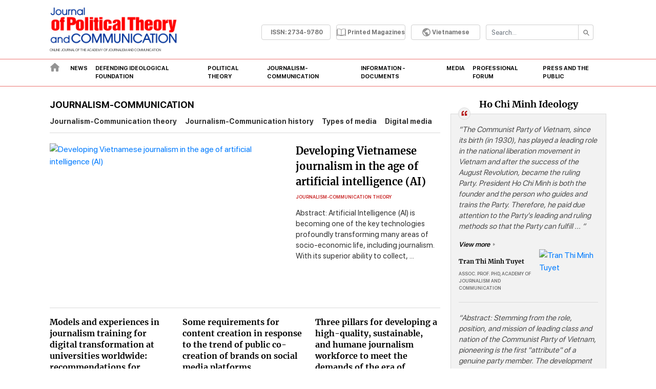

--- FILE ---
content_type: text/html; charset=UTF-8
request_url: https://en.lyluanchinhtrivatruyenthong.vn/journalism-communication-studies/journalism-communication
body_size: 24031
content:
<!DOCTYPE html>
<html lang="en" amp>

<head>
    <meta charset="UTF-8">
    <meta http-equiv="X-UA-Compatible" content="IE=edge">
    <meta name="viewport" content="width=device-width, initial-scale=1">
    
    <title>Journalism-Communication</title>
    <meta property="og:description" content="Báo chí truyền thông - Tạp chí lý luận chính trị và truyền thông">
<meta name="description" content="Báo chí truyền thông - Tạp chí lý luận chính trị và truyền thông">
<meta property="og:title" content="Báo chí truyền thông - Tạp chí lý luận chính trị và truyền thông">
<meta name="keywords" content="Báo chí truyền thông,Tạp chí lý luận chính trị và truyền thông">
<meta property="og:locale" content="Báo chí truyền thông,Tạp chí lý luận chính trị và truyền thông">
<meta property="og:url" content="/journalism-communication?id=88">
<meta property="og:site_name" content="lyluanchinhtrivatruyenthong.vn">
<meta property="og:image" content="https://media.lyluanchinhtrivatruyenthong.vn/uploads/news/2025/10/28/4.jpeg">
<meta name="csrf-param" content="_csrf_frontend">
<meta name="csrf-token" content="CiajMg2HCWnSMTcPhumkyT6PwxtIxyyGIBSM7chzobRzdOVDSfU9AuNJckPorMiASeCxaBKmX74WIe_UqxbZ9w==">

<link type="text/css" href="/css/bootstrap.min.css" rel="stylesheet" media="all">
<link type="text/css" href="/css/all.min.css?v=1" rel="stylesheet" media="all">
<link type="text/css" href="/css/owl.carousel.min.css" rel="stylesheet" media="all">
<link type="text/css" href="/css/owl.theme.default.min.css" rel="stylesheet" media="all">
<link type="text/css" href="/css/font.css" rel="stylesheet" media="all">
<link type="text/css" href="/css/comment.css?v=11" rel="stylesheet" media="all">
<link type="text/css" href="/css/photoswipe.css?v=9" rel="stylesheet" media="all">
<link type="text/css" href="/css/default-skin/default-skin.css" rel="stylesheet" media="all">
<link type="text/css" href="/scss/main.css?v=dfsfg" rel="stylesheet" media="all">
<link type="text/css" href="/css/customize.css?v=sddsf" rel="stylesheet" media="all">    <link rel="shortcut icon" href="/favicon.png?v=1" type="image/png">
    <link rel="stylesheet" media="print" href="/css/printf.css?v=1769891671" />
</head>

<body>
    
    <!-- start menu-->
    <style>
  .header .content-right .content-bottom .menu-main .navbar-nav .nav-item .nav-link {
    padding: 10px 3px;
    padding-left: 15px;
    padding-right: 0;
    font-size: 11px;
  }

  .header .content-right {
    padding-top: 0px;
    display: flex;
    justify-content: center;
  }


  .header {
    padding-top: 12px;
    border-bottom: 1px solid #ec7570;
  }
</style>
<header id="header" class="header">

  <div class="container">
    <div class="row align-center sticky-header-mb">
      <div class="col-3 col-sm-3 open-menu-mb" data-click="0">
        <a href="#">
          <span class="line v1"></span>
          <span class="line v2"></span>
          <span class="line v3"></span>
        </a>
      </div>
      <div class="col-6 col-sm-6 col-xl-3 logo">
        <a href="/">
          <img src="/images/logo-ta.png" class="img-fluid" alt="">
          <span class="text-logo">Online journal of the academy of journalism and Communication</span>
        </a>
      </div>
      <div class="col-3 col-sm-3 col-xl-9 content-right">
        <div class="content-top">

          <div class="group-function">
            <div class="btn_header readbook">
              <a href="#">
                <span>ISSN: <strong>2734-9780</strong></span>
              </a>

            </div>
            <div class="btn_header readbook">
              <a href="/printed-journals">
                <img src="/book.png" alt="" class="img-fluid">
                <span>Printed magazines</span>
              </a>
            </div>
            <div class="btn_header language">
              <a href="http://lyluanchinhtrivatruyenthong.vn/">
                <svg width="16" height="16" viewBox="0 0 16 16" fill="none" xmlns="http://www.w3.org/2000/svg">
                  <path fill-rule="evenodd" clip-rule="evenodd" d="M8 0C3.584 0 0 3.584 0 8C0 12.416 3.584 16 8 16C12.416 16 16 12.416 16 8C16 3.584 12.416 0 8 0ZM7.2 14.344C4.04 13.952 1.6 11.264 1.6 8.00002C1.6 7.50402 1.664 7.03202 1.768 6.56802L5.6 10.4V11.2C5.6 12.08 6.32 12.8 7.2 12.8V14.344ZM11.2 11.2C11.92 11.2 12.512 11.664 12.72 12.312C13.76 11.176 14.4 9.66402 14.4 8.00002C14.4 5.32002 12.744 3.02402 10.4 2.07202V2.40002C10.4 3.28002 9.68 4.00002 8.8 4.00002H7.2V5.60002C7.2 6.04002 6.84 6.40002 6.4 6.40002H4.8V8.00002H9.6C10.04 8.00002 10.4 8.36002 10.4 8.80002V11.2H11.2Z" fill="#959595" />
                </svg>
                <span>Vietnamese</span>
              </a>
            </div>
            <form id="w0" class="form-group relative form-menu" action="/search" method="get">            <input type="text" name="keywords" placeholder="Search..." class="form-control">
            <button class="btn-submit absolute">
              <svg width="16" height="16" viewBox="0 0 16 16" fill="none" xmlns="http://www.w3.org/2000/svg">
                <path fill-rule="evenodd" clip-rule="evenodd" d="M10.1245 9.64772H10.6511L13.4778 12.4877C13.7511 12.761 13.7511 13.2077 13.4778 13.481C13.2045 13.7544 12.7578 13.7544 12.4845 13.481L9.65113 10.6477V10.121L9.47113 9.93438C8.5378 10.7344 7.26447 11.1477 5.91113 10.921C4.0578 10.6077 2.5778 9.06105 2.35113 7.19438C2.00447 4.37438 4.3778 2.00105 7.1978 2.34772C9.06447 2.57438 10.6111 4.05438 10.9245 5.90772C11.1511 7.26105 10.7378 8.53438 9.9378 9.46772L10.1245 9.64772ZM3.65114 6.64772C3.65114 8.30772 4.99114 9.64772 6.65114 9.64772C8.31114 9.64772 9.65114 8.30772 9.65114 6.64772C9.65114 4.98772 8.31114 3.64772 6.65114 3.64772C4.99114 3.64772 3.65114 4.98772 3.65114 6.64772Z" fill="#757575" />
              </svg>
            </button>
            </form>          </div>
                            </div>

      </div>


    </div>
    <div class="row content-mobile">
      <div class="col-4 col-sm-4 date item">
        Sunday 01/02/2026      </div>
      <div class="col-4 col-sm-4 readbook item v2">
        <a href="javascript:void(0)">
          <span>ISSN: <strong>2734-9780</strong></span>
        </a>

      </div>
      <div class="col-4 col-sm-4 language item">
        <a href="http://lyluanchinhtrivatruyenthong.vn/">
          <svg width="16" height="16" viewBox="0 0 16 16" fill="none" xmlns="http://www.w3.org/2000/svg">
            <path fill-rule="evenodd" clip-rule="evenodd" d="M8 0C3.584 0 0 3.584 0 8C0 12.416 3.584 16 8 16C12.416 16 16 12.416 16 8C16 3.584 12.416 0 8 0ZM7.2 14.344C4.04 13.952 1.6 11.264 1.6 8.00002C1.6 7.50402 1.664 7.03202 1.768 6.56802L5.6 10.4V11.2C5.6 12.08 6.32 12.8 7.2 12.8V14.344ZM11.2 11.2C11.92 11.2 12.512 11.664 12.72 12.312C13.76 11.176 14.4 9.66402 14.4 8.00002C14.4 5.32002 12.744 3.02402 10.4 2.07202V2.40002C10.4 3.28002 9.68 4.00002 8.8 4.00002H7.2V5.60002C7.2 6.04002 6.84 6.40002 6.4 6.40002H4.8V8.00002H9.6C10.04 8.00002 10.4 8.36002 10.4 8.80002V11.2H11.2Z" fill="#959595" />
          </svg>
          <span>Vietnamese</span>
        </a>
      </div>
    </div>
    <div class="menu-bottom-mobile">
      <a href="/" class="home">
        <svg width="20" height="17" viewBox="0 0 20 17" fill="none" xmlns="http://www.w3.org/2000/svg">
          <path d="M7.99778 15.655V10.655H11.9978V15.655C11.9978 16.205 12.4478 16.655 12.9978 16.655H15.9978C16.5478 16.655 16.9978 16.205 16.9978 15.655V8.655H18.6978C19.1578 8.655 19.3778 8.085 19.0278 7.785L10.6678 0.255C10.2878 -0.085 9.70778 -0.085 9.32778 0.255L0.967779 7.785C0.627779 8.085 0.837779 8.655 1.29778 8.655H2.99778V15.655C2.99778 16.205 3.44778 16.655 3.99778 16.655H6.99778C7.54778 16.655 7.99778 16.205 7.99778 15.655Z" fill="#949494" />
        </svg>
      </a>
      <ul class="list-item">
                    <li class="item">
              <a href="/news">
                News              </a>
            </li>
                    <li class="item">
              <a href="/defending-ideological-foundation">
                Defending ideological foundation              </a>
            </li>
                    <li class="item">
              <a href="/political-theory">
                Political theory              </a>
            </li>
                    <li class="item">
              <a href="/journalism-communication">
                Journalism-Communication              </a>
            </li>
                    <li class="item">
              <a href="/information-documents">
                Information - Documents              </a>
            </li>
                    <li class="item">
              <a href="/media">
                Media              </a>
            </li>
                    <li class="item">
              <a href="/professional-forum">
                Professional forum              </a>
            </li>
                    <li class="item">
              <a href="/press-and-the-public">
                Press and the public              </a>
            </li>
                    <li class="item">
              <a href="/printed-journals">
                Printed journals              </a>
            </li>
              </ul>
      <div class="button-scroll">
        <button class="btn-scroll">
          <svg width="24" height="24" viewBox="0 0 24 24" fill="none" xmlns="http://www.w3.org/2000/svg">
            <path d="M9.00002 6.71075C8.61002 7.10075 8.61002 7.73075 9.00002 8.12075L12.88 12.0008L9.00002 15.8808C8.61002 16.2708 8.61002 16.9008 9.00002 17.2908C9.39002 17.6808 10.02 17.6808 10.41 17.2908L15 12.7008C15.39 12.3108 15.39 11.6808 15 11.2908L10.41 6.70075C10.03 6.32075 9.39002 6.32075 9.00002 6.71075Z" fill="black" fill-opacity="0.54" />
          </svg>
        </button>
      </div>
    </div>
  </div>
  <div class="menu-main-mb">
    <div class="top">
      <form id="w1" class="form-group relative form-menu" action="/search" method="get">      <input type="text" name="keywords" placeholder="Tìm kiếm..." class="form-control">
      <button class="btn-submit absolute">
        <i class="fa fa-search"></i>
      </button>
      </form>      <div class="group-btn-menu-mb">
        <a href="/tap-chi-in">
          <img src="/book.png" alt="" class="img-fluid">
          <span>Printed magazines</span>
        </a>
        <a href="https://lyluanchinhtrivatruyenthong.vn">
          <svg width="16" height="16" viewBox="0 0 16 16" fill="none" xmlns="http://www.w3.org/2000/svg">
            <path fill-rule="evenodd" clip-rule="evenodd" d="M8 0C3.584 0 0 3.584 0 8C0 12.416 3.584 16 8 16C12.416 16 16 12.416 16 8C16 3.584 12.416 0 8 0ZM7.2 14.344C4.04 13.952 1.6 11.264 1.6 8.00002C1.6 7.50402 1.664 7.03202 1.768 6.56802L5.6 10.4V11.2C5.6 12.08 6.32 12.8 7.2 12.8V14.344ZM11.2 11.2C11.92 11.2 12.512 11.664 12.72 12.312C13.76 11.176 14.4 9.66402 14.4 8.00002C14.4 5.32002 12.744 3.02402 10.4 2.07202V2.40002C10.4 3.28002 9.68 4.00002 8.8 4.00002H7.2V5.60002C7.2 6.04002 6.84 6.40002 6.4 6.40002H4.8V8.00002H9.6C10.04 8.00002 10.4 8.36002 10.4 8.80002V11.2H11.2Z" fill="#959595"></path>
          </svg>
          <span>Vietnamese</span>
        </a>
      </div>
      <ul class="list-nav">
                    <li class="nav-item">
              <a class="nav-link" href="/news">
                News              </a>
            </li>

                    <li class="nav-item">
              <a class="nav-link" href="/defending-ideological-foundation">
                Defending ideological foundation              </a>
            </li>

                    <li class="nav-item">
              <a class="nav-link" href="/political-theory">
                Political theory              </a>
            </li>

                    <li class="nav-item">
              <a class="nav-link" href="/journalism-communication">
                Journalism-Communication              </a>
            </li>

                    <li class="nav-item">
              <a class="nav-link" href="/information-documents">
                Information - Documents              </a>
            </li>

                    <li class="nav-item">
              <a class="nav-link" href="/media">
                Media              </a>
            </li>

                    <li class="nav-item">
              <a class="nav-link" href="/professional-forum">
                Professional forum              </a>
            </li>

                    <li class="nav-item">
              <a class="nav-link" href="/press-and-the-public">
                Press and the public              </a>
            </li>

                    <li class="nav-item">
              <a class="nav-link" href="/printed-journals">
                Printed journals              </a>
            </li>

        
      </ul>
    </div>
    <div class="bottom">
      <div class="logo-menu">
        <a href="/">
          <img src="https://mediaen.lyluanchinhtrivatruyenthong.vn/uploads/news/2021/04/12/end4.png" class="img-fluid" alt="">
        </a>
      </div>
      <div class="content-bottom">
        Online journal of the academy of journalism and Communication      </div>
      <div class="content-top">
        <div class="mail item">
          <a href="#">
            <img src="/mail_outline_24px.png" alt="" class="img-fluid"> llcttt1994dientu@gmail.com          </a>
        </div>
        <div class="phone item">
          <a href="#">
            <img src="/phone_iphone_24px.png" alt="" class="img-fluid"> 02438348033          </a>
        </div>
      </div>
      <p class="copyright">© Information may be reissued from this website only with the prior written consent tapchilyluanchinhtrivatruyenthong.vn</p>
    </div>
  </div>
</header>
<header id="header" class="header" style="padding-top: 0;">
  <div class="container">
    <div class="content-right">
      <div class="content-bottom">
        <nav class="navbar navbar-expand-xl menu-main">
          <a class="navbar-brand" href="/">
            <svg width="20" height="17" viewBox="0 0 20 17" fill="none" xmlns="http://www.w3.org/2000/svg">
              <path d="M7.99766 15.655V10.655H11.9977V15.655C11.9977 16.205 12.4477 16.655 12.9977 16.655H15.9977C16.5477 16.655 16.9977 16.205 16.9977 15.655V8.655H18.6977C19.1577 8.655 19.3777 8.085 19.0277 7.785L10.6677 0.255C10.2877 -0.085 9.70766 -0.085 9.32766 0.255L0.967657 7.785C0.627657 8.085 0.837657 8.655 1.29766 8.655H2.99766V15.655C2.99766 16.205 3.44766 16.655 3.99766 16.655H6.99766C7.54766 16.655 7.99766 16.205 7.99766 15.655Z" fill="#949494" />
            </svg>
          </a>
          <div class="collapse navbar-collapse" id="menu_main">
            <ul class="navbar-nav">
                                                    <li class="nav-item has-child">
                      <a href="/news" class="nav-link">
                        News                      </a>
                      <ul class="dropdown-menu">
                        
                          <li>
                            <a href="/news/education-and-training">Education and training</a>                          </li>

                        
                          <li>
                            <a href="/news/scientific-research">Scientific research</a>                          </li>

                        
                          <li>
                            <a href="/news/international-cooperation">International cooperation</a>                          </li>

                        
                          <li>
                            <a href="/news/domestic-news">Domestic news</a>                          </li>

                        
                          <li>
                            <a href="/news/international-news">International news</a>                          </li>

                                              </ul>
                    </li>
                  
                                                    <li class="nav-item has-child">
                      <a href="/defending-ideological-foundation" class="nav-link">
                        Defending ideological foundation                      </a>
                      <ul class="dropdown-menu">
                        
                          <li>
                            <a href="/defending-ideological-foundation/defending">Defending</a>                          </li>

                        
                          <li>
                            <a href="/defending-ideological-foundation/fighting">Fighting</a>                          </li>

                                              </ul>
                    </li>
                  
                                                    <li class="nav-item has-child">
                      <a href="/political-theory" class="nav-link">
                        Political theory                      </a>
                      <ul class="dropdown-menu">
                        
                          <li>
                            <a href="/political-theory/marxism-and-leninism">Marxism and Leninism</a>                          </li>

                        
                          <li>
                            <a href="/political-theory/ho-chi-minh-ideology">Ho Chi Minh Ideology</a>                          </li>

                        
                          <li>
                            <a href="/political-theory/theory-history">Theory history</a>                          </li>

                        
                          <li>
                            <a href="/political-theory/socialism-construction-reality">Socialism construction reality</a>                          </li>

                                              </ul>
                    </li>
                  
                                                    <li class="nav-item has-child">
                      <a href="/journalism-communication" class="nav-link">
                        Journalism-Communication                      </a>
                      <ul class="dropdown-menu">
                        
                          <li>
                            <a href="/journalism-communication/journalism-communication-theory">Journalism-Communication theory</a>                          </li>

                        
                          <li>
                            <a href="/journalism-communication/journalism-communication-history">Journalism-Communication history</a>                          </li>

                        
                          <li>
                            <a href="/journalism-communication/types-of-media">Types of media</a>                          </li>

                        
                          <li>
                            <a href="/journalism-communication/digital-media">Digital media</a>                          </li>

                                              </ul>
                    </li>
                  
                                                    <li class="nav-item has-child">
                      <a href="/information-documents" class="nav-link">
                        Information - Documents                      </a>
                      <ul class="dropdown-menu">
                        
                          <li>
                            <a href="/information-documents/marx-fengels-collection">Marx-F.Engels Collection</a>                          </li>

                        
                          <li>
                            <a href="/information-documents/lenin-collection">Lenin Collection</a>                          </li>

                        
                          <li>
                            <a href="/information-documents/ho-chi-minh-collection">Ho Chi Minh Collection</a>                          </li>

                        
                          <li>
                            <a href="/information-documents/party-document-collection">Party Document Collection</a>                          </li>

                        
                          <li>
                            <a href="/information-documents/political-theory-studies">Political theory studies</a>                          </li>

                        
                          <li>
                            <a href="/information-documents/journalism-communication-studies">Journalism-Communication studies</a>                          </li>

                                              </ul>
                    </li>
                  
                                                    <li class="nav-item has-child">
                      <a href="/media" class="nav-link">
                        Media                      </a>
                      <ul class="dropdown-menu">
                        
                          <li>
                            <a href="/media/image">Image</a>                          </li>

                        
                          <li>
                            <a href="/media/video">Video</a>                          </li>

                                              </ul>
                    </li>
                  
                                                    <li class="nav-item">
                      <a href="/professional-forum" class="nav-link">
                        Professional forum                      </a>
                    </li>
                  
                                                    <li class="nav-item">
                      <a href="/press-and-the-public" class="nav-link">
                        Press and the public                      </a>
                    </li>
                  
              
            </ul>
          </div>
        </nav>
      </div>
    </div>
  </div>
</header>    <!-- end menu-->


    <!-- start main content-->
    
<style>
  .main-content .section-1 .content-right .content-top .content-text.row {
    margin-right: 0;
    margin-left: 0px;
  }

  @media (min-width: 1200px) {
    .main-content.category-page .section-1 .content-left .content-item-left .blog-bottom {
      border-bottom: 1px solid #dadada;
      margin-bottom: 20px;
      padding-bottom: 20px;
    }
  }
</style>


<main class="main-content category-page">
  <div class="floatqc">
    <div class="container floating">

      <div class="leftqc">

              </div>
      <div class="rightqc">
              </div>
    </div>
  </div>
  <div class="container">
        <section class="section-1">
      <div class="row">
                    <div class="col-12 col-sm-12 col-xl-8 content-left col-71">
                        <div class="section-title-category">
              <div class="title">
                <h3>Journalism-Communication</h3>
              </div>
                              <ul class="list-menu-category">
                                        <li class="item">
                        <a href="/journalism-communication/journalism-communication-theory">Journalism-Communication theory</a>
                      </li>
                                        <li class="item">
                        <a href="/journalism-communication/journalism-communication-history">Journalism-Communication history</a>
                      </li>
                                        <li class="item">
                        <a href="/journalism-communication/types-of-media">Types of media</a>
                      </li>
                                        <li class="item">
                        <a href="/journalism-communication/digital-media">Digital media</a>
                      </li>
                  
                </ul>
                <div class="button-scroll">
                  <button class="btn-scroll">
                    <svg width="24" height="24" viewBox="0 0 24 24" fill="none" xmlns="http://www.w3.org/2000/svg">
                      <path d="M9.00002 6.71075C8.61002 7.10075 8.61002 7.73075 9.00002 8.12075L12.88 12.0008L9.00002 15.8808C8.61002 16.2708 8.61002 16.9008 9.00002 17.2908C9.39002 17.6808 10.02 17.6808 10.41 17.2908L15 12.7008C15.39 12.3108 15.39 11.6808 15 11.2908L10.41 6.70075C10.03 6.32075 9.39002 6.32075 9.00002 6.71075Z" fill="black" fill-opacity="0.54" />
                    </svg>
                  </button>
                </div>
                          </div>
            <div class="row">
                              <div class="col-12 col-sm-12 col-xl-12 content-item-left">
                                      <div class="blog-top ">
                      <div class="content-image">
                      <a href="/developing-vietnamese-journalism-in-the-age-of-artificial-intelligence-ai-p25488.html" class="fiximage f64">
                          <img alt="Developing Vietnamese journalism in the age of artificial intelligence (AI)"  src="https://mediaen.lyluanchinhtrivatruyenthong.vn/resize/505x330/uploads/news/2025/10/28/4.jpeg" >
                        </a>
                      </div>
                      <div class="content-text">
                        <h4 class="title">
                          <a href="/developing-vietnamese-journalism-in-the-age-of-artificial-intelligence-ai-p25488.html">Developing Vietnamese journalism in the age of artificial intelligence (AI)</a>
                        </h4>
                        <div class="infomation">
                          <a href="/journalism-communication/journalism-communication-theory" class="category">Journalism-Communication theory</a>
                          <!-- <span class="date">05:11 23-11-2025</span> -->
                        </div>
                        <div class="excerpt">Abstract: Artificial Intelligence (AI) is becoming one of the key technologies profoundly transforming many areas of socio-economic life, including journalism. With its superior ability to collect, ...</div>
                      </div>
                    </div>
                  
                  <!-- ads -->
                                      
                                      
                                      
                                      
                                      
                                      
                                      
                                      
                                      
                                      
                                      
                                      
                                      
                                      
                                      
                                      
                                      
                                      
                                      
                                      
                                      
                                      
                                      
                                      
                                      
                                      
                                      
                                      
                                      
                                      
                                      
                                      
                                      
                                      
                                      
                                      
                                      
                                      
                                      
                                      
                                      
                                      
                                      
                                      
                                      
                                      
                                      
                                      
                                      
                                      
                                      
                                      
                                    <!-- end ads -->

                  <div class="blog-bottom">
                                            <div class="item ">
                          <div class="content-image">
                            <a href="/models-and-experiences-in-journalism-training-for-digital-transformation-at-universities-worldwide-recommendations-for-vietnam-p25502.html">
                              <img alt="Models and experiences in journalism training for digital transformation at universities worldwide: recommendations for Vietnam" data-sizes="auto" data-src="https://mediaen.lyluanchinhtrivatruyenthong.vn/resize/500x290/uploads/news/2025/11/04/3.jpeg" data-srcset="https://mediaen.lyluanchinhtrivatruyenthong.vn/resize/350x230/uploads/news/2025/11/04/3.jpeg 600w, https://mediaen.lyluanchinhtrivatruyenthong.vn/resize/457x300/uploads/news/2025/11/04/3.jpeg 900w" class="img-fluid lazyload">
                            </a>
                          </div>
                          <div class="content-text">
                            <h4 class="title">
                              <a href="/models-and-experiences-in-journalism-training-for-digital-transformation-at-universities-worldwide-recommendations-for-vietnam-p25502.html">Models and experiences in journalism training for digital transformation at universities worldwide: recommendations for Vietnam</a>
                            </h4>
                            <div class="infomation">
                              <a href="/journalism-communication" class="category">Journalism-Communication</a>

                            </div>
                            <div class="excerpt">Abstract: Digital transformation, artificial intelligence, social media, and datafication are reshaping the field of journalism and ...</div>
                          </div>
                        </div>
                                            <div class="item ">
                          <div class="content-image">
                            <a href="/some-requirements-for-content-creation-in-response-to-the-trend-of-public-co-creation-of-brands-on-social-media-platforms-p25501.html">
                              <img alt="Some requirements for content creation in response to the trend of public co-creation of brands on social media platforms" data-sizes="auto" data-src="https://mediaen.lyluanchinhtrivatruyenthong.vn/resize/500x290/uploads/news/2025/11/04/2.jpg" data-srcset="https://mediaen.lyluanchinhtrivatruyenthong.vn/resize/350x230/uploads/news/2025/11/04/2.jpg 600w, https://mediaen.lyluanchinhtrivatruyenthong.vn/resize/457x300/uploads/news/2025/11/04/2.jpg 900w" class="img-fluid lazyload">
                            </a>
                          </div>
                          <div class="content-text">
                            <h4 class="title">
                              <a href="/some-requirements-for-content-creation-in-response-to-the-trend-of-public-co-creation-of-brands-on-social-media-platforms-p25501.html">Some requirements for content creation in response to the trend of public co-creation of brands on social media platforms</a>
                            </h4>
                            <div class="infomation">
                              <a href="/journalism-communication" class="category">Journalism-Communication</a>

                            </div>
                            <div class="excerpt">Abstract: With the rapid development of science and technology today, the public is no longer merely a passive recipient of information; ...</div>
                          </div>
                        </div>
                                            <div class="item ">
                          <div class="content-image">
                            <a href="/three-pillars-for-developing-a-high-quality-sustainable-and-humane-journalism-workforce-to-meet-the-demands-of-the-era-of-national-rise-p25510.html">
                              <img alt="Three pillars for developing a high-quality, sustainable, and humane journalism workforce to meet the demands of the era of national rise" data-sizes="auto" data-src="https://mediaen.lyluanchinhtrivatruyenthong.vn/resize/500x290/uploads/news/2025/11/17/5.png" data-srcset="https://mediaen.lyluanchinhtrivatruyenthong.vn/resize/350x230/uploads/news/2025/11/17/5.png 600w, https://mediaen.lyluanchinhtrivatruyenthong.vn/resize/457x300/uploads/news/2025/11/17/5.png 900w" class="img-fluid lazyload">
                            </a>
                          </div>
                          <div class="content-text">
                            <h4 class="title">
                              <a href="/three-pillars-for-developing-a-high-quality-sustainable-and-humane-journalism-workforce-to-meet-the-demands-of-the-era-of-national-rise-p25510.html">Three pillars for developing a high-quality, sustainable, and humane journalism workforce to meet the demands of the era of national rise</a>
                            </h4>
                            <div class="infomation">
                              <a href="/journalism-communication" class="category">Journalism-Communication</a>

                            </div>
                            <div class="excerpt">Abstract: For nearly a century, Vietnam’s revolutionary press has accompanied the nation’s struggles for independence, freedom, renovation, ...</div>
                          </div>
                        </div>
                                      </div>
                  <!-- ads -->
                                      
                                      
                                      
                                      
                                      
                                      
                                      
                                      
                                      
                                      
                                      
                                      
                                      
                                      
                                      
                                      
                                      
                                      
                                      
                                      
                                      
                                      
                                      
                                      
                                      
                                      
                                      
                                      
                                      
                                      
                                      
                                      
                                      
                                      
                                      
                                      
                                      
                                      
                                      
                                      
                                      
                                      
                                      
                                      
                                      
                                      
                                      
                                      
                                      
                                      
                                      
                                      
                                    <!-- end ads -->
                </div>
                          </div>
                          <div class="row">
                <div class="col-12 list-blog-category">
                  <div class="list-new-pc">
                    
                      <div class="item-blog">
                        <div class="content-item">
                          <div class="content-image">
                            <a href="/current-situation-and-solutions-for-digital-transformation-in-journalism-and-communication-training-institutions-in-vietnam-p25515.html">
                              <img class="img-fluid lazyload" alt="Current situation and solutions for digital transformation in journalism and communication training institutions in Vietnam" data-sizes="auto" data-src="https://mediaen.lyluanchinhtrivatruyenthong.vn/resize/300x200/uploads/news/2025/11/17/9.jpeg" data-srcset="https://mediaen.lyluanchinhtrivatruyenthong.vn/resize/350x220/uploads/news/2025/11/17/9.jpeg 600w, https://mediaen.lyluanchinhtrivatruyenthong.vn/resize/300x200/uploads/news/2025/11/17/9.jpeg 900w" />
                            </a>
                          </div>
                          <div class="content-text">
                            <h4 class="title-pc">
                              <a href="/current-situation-and-solutions-for-digital-transformation-in-journalism-and-communication-training-institutions-in-vietnam-p25515.html">Current situation and solutions for digital transformation in journalism and communication training institutions in Vietnam</a>
                            </h4>
                            <h4 class="title-mb">
                              <a href="/current-situation-and-solutions-for-digital-transformation-in-journalism-and-communication-training-institutions-in-vietnam-p25515.html">Current situation and solutions for digital transformation in journalism and communication training institutions in Vietnam</a>
                            </h4>

                            <div class="excerpt">Abstract: It can be affirmed that digital transformation is an inevitable trend in higher education. It not only helps optimize management, reform teaching processes and methods, and enhance the digital competencies of both ...</div>
                            <div class="infomation">
                              <a href="/journalism-communication" class="category">Journalism-Communication</a>

                            </div>
                          </div>
                        </div>
                      </div>
                    
                      <div class="item-blog">
                        <div class="content-item">
                          <div class="content-image">
                            <a href="/role-of-communication-in-adjusting-population-policy-in-vietnam-today-p25513.html">
                              <img class="img-fluid lazyload" alt="Role of communication in adjusting population policy in Vietnam today" data-sizes="auto" data-src="https://mediaen.lyluanchinhtrivatruyenthong.vn/resize/300x200/uploads/news/2025/11/17/7.jpeg" data-srcset="https://mediaen.lyluanchinhtrivatruyenthong.vn/resize/350x220/uploads/news/2025/11/17/7.jpeg 600w, https://mediaen.lyluanchinhtrivatruyenthong.vn/resize/300x200/uploads/news/2025/11/17/7.jpeg 900w" />
                            </a>
                          </div>
                          <div class="content-text">
                            <h4 class="title-pc">
                              <a href="/role-of-communication-in-adjusting-population-policy-in-vietnam-today-p25513.html">Role of communication in adjusting population policy in Vietnam today</a>
                            </h4>
                            <h4 class="title-mb">
                              <a href="/role-of-communication-in-adjusting-population-policy-in-vietnam-today-p25513.html">Role of communication in adjusting population policy in Vietnam today</a>
                            </h4>

                            <div class="excerpt">Abstract: Population policy is one of the key areas of national governance, directly influencing the country’s sustainable development. Amid rapid socioeconomic changes, nations including Vietnam must continuously adjust their ...</div>
                            <div class="infomation">
                              <a href="/journalism-communication" class="category">Journalism-Communication</a>

                            </div>
                          </div>
                        </div>
                      </div>
                    
                      <div class="item-blog">
                        <div class="content-item">
                          <div class="content-image">
                            <a href="/applying-ai-big-data-and-iot-in-the-training-and-professional-development-of-journalism-and-communication-personnel-in-vietnam-today-opportunities-and-challenges-p25516.html">
                              <img class="img-fluid lazyload" alt="Applying AI, Big Data, and IoT in the training and professional development of journalism and communication personnel in Vietnam today: opportunities and challenges" data-sizes="auto" data-src="https://mediaen.lyluanchinhtrivatruyenthong.vn/resize/300x200/uploads/news/2025/11/17/10.jpeg" data-srcset="https://mediaen.lyluanchinhtrivatruyenthong.vn/resize/350x220/uploads/news/2025/11/17/10.jpeg 600w, https://mediaen.lyluanchinhtrivatruyenthong.vn/resize/300x200/uploads/news/2025/11/17/10.jpeg 900w" />
                            </a>
                          </div>
                          <div class="content-text">
                            <h4 class="title-pc">
                              <a href="/applying-ai-big-data-and-iot-in-the-training-and-professional-development-of-journalism-and-communication-personnel-in-vietnam-today-opportunities-and-challenges-p25516.html">Applying AI, Big Data, and IoT in the training and professional development of journalism and communication personnel in Vietnam today: opportunities and challenges</a>
                            </h4>
                            <h4 class="title-mb">
                              <a href="/applying-ai-big-data-and-iot-in-the-training-and-professional-development-of-journalism-and-communication-personnel-in-vietnam-today-opportunities-and-challenges-p25516.html">Applying AI, Big Data, and IoT in the training and professional development of journalism and communication personnel in Vietnam today: opportunities and challenges</a>
                            </h4>

                            <div class="excerpt">Abstract: In the context of the rapid development of the Fourth Industrial Revolution, journalism and communication have evolved beyond mere information dissemination to become a digital technology-driven industry deeply ...</div>
                            <div class="infomation">
                              <a href="/journalism-communication" class="category">Journalism-Communication</a>

                            </div>
                          </div>
                        </div>
                      </div>
                    
                      <div class="item-blog">
                        <div class="content-item">
                          <div class="content-image">
                            <a href="/documentaries-concepts-characteristics-and-notable-genres-p25518.html">
                              <img class="img-fluid lazyload" alt="Documentaries: concepts, characteristics, and notable genres" data-sizes="auto" data-src="https://mediaen.lyluanchinhtrivatruyenthong.vn/resize/300x200/uploads/news/2025/11/17/13.jpeg" data-srcset="https://mediaen.lyluanchinhtrivatruyenthong.vn/resize/350x220/uploads/news/2025/11/17/13.jpeg 600w, https://mediaen.lyluanchinhtrivatruyenthong.vn/resize/300x200/uploads/news/2025/11/17/13.jpeg 900w" />
                            </a>
                          </div>
                          <div class="content-text">
                            <h4 class="title-pc">
                              <a href="/documentaries-concepts-characteristics-and-notable-genres-p25518.html">Documentaries: concepts, characteristics, and notable genres</a>
                            </h4>
                            <h4 class="title-mb">
                              <a href="/documentaries-concepts-characteristics-and-notable-genres-p25518.html">Documentaries: concepts, characteristics, and notable genres</a>
                            </h4>

                            <div class="excerpt">Abstract: What is a documentary, and how does it differ from other genres of film? This article analyzes the distinctive qualities of documentaries through the study of their historical development, comparison with other film ...</div>
                            <div class="infomation">
                              <a href="/journalism-communication" class="category">Journalism-Communication</a>

                            </div>
                          </div>
                        </div>
                      </div>
                    
                      <div class="item-blog">
                        <div class="content-item">
                          <div class="content-image">
                            <a href="/children-with-autism-online-newspapers-from-“victims”-to-“heroes”-a-framing-analysis-study-p25493.html">
                              <img class="img-fluid lazyload" alt="Children with Autism online newspapers: From “Victims” to “Heroes” - A Framing Analysis Study" data-sizes="auto" data-src="https://mediaen.lyluanchinhtrivatruyenthong.vn/resize/300x200/uploads/news/2025/10/29/11.jpeg" data-srcset="https://mediaen.lyluanchinhtrivatruyenthong.vn/resize/350x220/uploads/news/2025/10/29/11.jpeg 600w, https://mediaen.lyluanchinhtrivatruyenthong.vn/resize/300x200/uploads/news/2025/10/29/11.jpeg 900w" />
                            </a>
                          </div>
                          <div class="content-text">
                            <h4 class="title-pc">
                              <a href="/children-with-autism-online-newspapers-from-“victims”-to-“heroes”-a-framing-analysis-study-p25493.html">Children with Autism online newspapers: From “Victims” to “Heroes” - A Framing Analysis Study</a>
                            </h4>
                            <h4 class="title-mb">
                              <a href="/children-with-autism-online-newspapers-from-“victims”-to-“heroes”-a-framing-analysis-study-p25493.html">Children with Autism online newspapers: From “Victims” to “Heroes” - A Framing Analysis Study</a>
                            </h4>

                            <div class="excerpt">In recent years, in Vietnam, the image of children with autism has appeared increasingly often in the media. They are not only portrayed from the “victim” perspective - as disadvantaged and vulnerable individuals in need of ...</div>
                            <div class="infomation">
                              <a href="/journalism-communication" class="category">Journalism-Communication</a>

                            </div>
                          </div>
                        </div>
                      </div>
                    
                      <div class="item-blog">
                        <div class="content-item">
                          <div class="content-image">
                            <a href="/visual-storytelling-in-social-media-communication-campaigns-p25498.html">
                              <img class="img-fluid lazyload" alt="Visual storytelling in social media communication campaigns" data-sizes="auto" data-src="https://mediaen.lyluanchinhtrivatruyenthong.vn/resize/300x200/uploads/news/2025/10/30/3.jpeg" data-srcset="https://mediaen.lyluanchinhtrivatruyenthong.vn/resize/350x220/uploads/news/2025/10/30/3.jpeg 600w, https://mediaen.lyluanchinhtrivatruyenthong.vn/resize/300x200/uploads/news/2025/10/30/3.jpeg 900w" />
                            </a>
                          </div>
                          <div class="content-text">
                            <h4 class="title-pc">
                              <a href="/visual-storytelling-in-social-media-communication-campaigns-p25498.html">Visual storytelling in social media communication campaigns</a>
                            </h4>
                            <h4 class="title-mb">
                              <a href="/visual-storytelling-in-social-media-communication-campaigns-p25498.html">Visual storytelling in social media communication campaigns</a>
                            </h4>

                            <div class="excerpt">Abstract: The rapid development of digital technology has fundamentally transformed the modern communication environment, particularly on social media platforms. In this context, visual storytelling has emerged as a prominent ...</div>
                            <div class="infomation">
                              <a href="/journalism-communication" class="category">Journalism-Communication</a>

                            </div>
                          </div>
                        </div>
                      </div>
                    
                      <div class="item-blog">
                        <div class="content-item">
                          <div class="content-image">
                            <a href="/innovation-the-“key”-to-developing-television-in-the-digital-age-p25497.html">
                              <img class="img-fluid lazyload" alt="Innovation - the “key” to developing television in the digital age" data-sizes="auto" data-src="https://mediaen.lyluanchinhtrivatruyenthong.vn/resize/300x200/uploads/news/2025/10/30/2.jpeg" data-srcset="https://mediaen.lyluanchinhtrivatruyenthong.vn/resize/350x220/uploads/news/2025/10/30/2.jpeg 600w, https://mediaen.lyluanchinhtrivatruyenthong.vn/resize/300x200/uploads/news/2025/10/30/2.jpeg 900w" />
                            </a>
                          </div>
                          <div class="content-text">
                            <h4 class="title-pc">
                              <a href="/innovation-the-“key”-to-developing-television-in-the-digital-age-p25497.html">Innovation - the “key” to developing television in the digital age</a>
                            </h4>
                            <h4 class="title-mb">
                              <a href="/innovation-the-“key”-to-developing-television-in-the-digital-age-p25497.html">Innovation - the “key” to developing television in the digital age</a>
                            </h4>

                            <div class="excerpt">Abstract: In the digital age, communication is undergoing profound changes in both the production and reception of information. Once regarded as the “king” of journalism in the 20th century, television is now facing numerous ...</div>
                            <div class="infomation">
                              <a href="/journalism-communication" class="category">Journalism-Communication</a>

                            </div>
                          </div>
                        </div>
                      </div>
                    
                      <div class="item-blog">
                        <div class="content-item">
                          <div class="content-image">
                            <a href="/the-influence-of-social-media-product-advertising-on-the-purchasing-behavior-of-high-school-students-in-hanoi-p25494.html">
                              <img class="img-fluid lazyload" alt="The Influence of social media product advertising on the purchasing behavior of high school students in Hanoi" data-sizes="auto" data-src="https://mediaen.lyluanchinhtrivatruyenthong.vn/resize/300x200/uploads/news/2025/10/29/12.jpeg" data-srcset="https://mediaen.lyluanchinhtrivatruyenthong.vn/resize/350x220/uploads/news/2025/10/29/12.jpeg 600w, https://mediaen.lyluanchinhtrivatruyenthong.vn/resize/300x200/uploads/news/2025/10/29/12.jpeg 900w" />
                            </a>
                          </div>
                          <div class="content-text">
                            <h4 class="title-pc">
                              <a href="/the-influence-of-social-media-product-advertising-on-the-purchasing-behavior-of-high-school-students-in-hanoi-p25494.html">The Influence of social media product advertising on the purchasing behavior of high school students in Hanoi</a>
                            </h4>
                            <h4 class="title-mb">
                              <a href="/the-influence-of-social-media-product-advertising-on-the-purchasing-behavior-of-high-school-students-in-hanoi-p25494.html">The Influence of social media product advertising on the purchasing behavior of high school students in Hanoi</a>
                            </h4>

                            <div class="excerpt"> In the era of digital technology, social media has become an indispensable part of young people’s daily lives, including high school students in Hanoi. Platforms such as Facebook, TikTok, Instagram, and YouTube serve not only as ...</div>
                            <div class="infomation">
                              <a href="/journalism-communication" class="category">Journalism-Communication</a>

                            </div>
                          </div>
                        </div>
                      </div>
                    
                      <div class="item-blog">
                        <div class="content-item">
                          <div class="content-image">
                            <a href="/relationship-between-us-presidents-and-press-in-the-20th-century-p25394.html">
                              <img class="img-fluid lazyload" alt="Relationship between US Presidents and press in the 20th century" data-sizes="auto" data-src="https://mediaen.lyluanchinhtrivatruyenthong.vn/resize/300x200/uploads/news/2024/05/14/10baoin.jpg" data-srcset="https://mediaen.lyluanchinhtrivatruyenthong.vn/resize/350x220/uploads/news/2024/05/14/10baoin.jpg 600w, https://mediaen.lyluanchinhtrivatruyenthong.vn/resize/300x200/uploads/news/2024/05/14/10baoin.jpg 900w" />
                            </a>
                          </div>
                          <div class="content-text">
                            <h4 class="title-pc">
                              <a href="/relationship-between-us-presidents-and-press-in-the-20th-century-p25394.html">Relationship between US Presidents and press in the 20th century</a>
                            </h4>
                            <h4 class="title-mb">
                              <a href="/relationship-between-us-presidents-and-press-in-the-20th-century-p25394.html">Relationship between US Presidents and press in the 20th century</a>
                            </h4>

                            <div class="excerpt">Abstract: The press-communication system in the United States has a long-standing historical tradition and a rich theoretical, practical foundation based on the development of science and technology, which can serve as a ...</div>
                            <div class="infomation">
                              <a href="/journalism-communication/scientific-research" class="category">Scientific research</a>

                            </div>
                          </div>
                        </div>
                      </div>
                    
                      <div class="item-blog">
                        <div class="content-item">
                          <div class="content-image">
                            <a href="/vietnamese-press-loyalty-–-creativity-–-courage-–-innovation-for-the-cause-of-national-development-and-defense-p25476.html">
                              <img class="img-fluid lazyload" alt="Vietnamese Press: Loyalty – Creativity – Courage – Innovation for the Cause of National Development and Defense" data-sizes="auto" data-src="https://mediaen.lyluanchinhtrivatruyenthong.vn/resize/300x200/uploads/news/2025/07/02/051a0149033eb460ed2f.jpg" data-srcset="https://mediaen.lyluanchinhtrivatruyenthong.vn/resize/350x220/uploads/news/2025/07/02/051a0149033eb460ed2f.jpg 600w, https://mediaen.lyluanchinhtrivatruyenthong.vn/resize/300x200/uploads/news/2025/07/02/051a0149033eb460ed2f.jpg 900w" />
                            </a>
                          </div>
                          <div class="content-text">
                            <h4 class="title-pc">
                              <a href="/vietnamese-press-loyalty-–-creativity-–-courage-–-innovation-for-the-cause-of-national-development-and-defense-p25476.html">Vietnamese Press: Loyalty – Creativity – Courage – Innovation for the Cause of National Development and Defense</a>
                            </h4>
                            <h4 class="title-mb">
                              <a href="/vietnamese-press-loyalty-–-creativity-–-courage-–-innovation-for-the-cause-of-national-development-and-defense-p25476.html">Vietnamese Press: Loyalty – Creativity – Courage – Innovation for the Cause of National Development and Defense</a>
                            </h4>

                            <div class="excerpt">On the morning of June 19, at the National Convention Center in Hanoi, the Vietnam Journalists Association, in collaboration with the Central Commission for Information and Education, the Central Commission for Mass Mobilization, ...</div>
                            <div class="infomation">
                              <a href="/journalism-communication" class="category">Journalism-Communication</a>

                            </div>
                          </div>
                        </div>
                      </div>
                    
                      <div class="item-blog">
                        <div class="content-item">
                          <div class="content-image">
                            <a href="/proud-legacy-generations-of-journalists-nurtured-by-the-academy-of-journalism-and-communication-p25477.html">
                              <img class="img-fluid lazyload" alt="Proud Legacy: Generations of Journalists Nurtured by the Academy of Journalism and Communication" data-sizes="auto" data-src="https://mediaen.lyluanchinhtrivatruyenthong.vn/resize/300x200/uploads/news/2025/07/02/1750322416-507838417_715877371020865_1351391027686241482_n.jpg" data-srcset="https://mediaen.lyluanchinhtrivatruyenthong.vn/resize/350x220/uploads/news/2025/07/02/1750322416-507838417_715877371020865_1351391027686241482_n.jpg 600w, https://mediaen.lyluanchinhtrivatruyenthong.vn/resize/300x200/uploads/news/2025/07/02/1750322416-507838417_715877371020865_1351391027686241482_n.jpg 900w" />
                            </a>
                          </div>
                          <div class="content-text">
                            <h4 class="title-pc">
                              <a href="/proud-legacy-generations-of-journalists-nurtured-by-the-academy-of-journalism-and-communication-p25477.html">Proud Legacy: Generations of Journalists Nurtured by the Academy of Journalism and Communication</a>
                            </h4>
                            <h4 class="title-mb">
                              <a href="/proud-legacy-generations-of-journalists-nurtured-by-the-academy-of-journalism-and-communication-p25477.html">Proud Legacy: Generations of Journalists Nurtured by the Academy of Journalism and Communication</a>
                            </h4>

                            <div class="excerpt">Throughout a century of revolutionary journalism in Vietnam, dedicated reporters have quietly walked the frontlines of current affairs—with pens guided by truth, hearts filled with devotion, and unwavering patriotism. The Academy ...</div>
                            <div class="infomation">
                              <a href="/journalism-communication" class="category">Journalism-Communication</a>

                            </div>
                          </div>
                        </div>
                      </div>
                    
                      <div class="item-blog">
                        <div class="content-item">
                          <div class="content-image">
                            <a href="/vietnams-revolutionary-press-in-the-new-era-p25479.html">
                              <img class="img-fluid lazyload" alt="Vietnam's Revolutionary Press in the New Era" data-sizes="auto" data-src="https://mediaen.lyluanchinhtrivatruyenthong.vn/resize/300x200/uploads/news/2025/07/02/images.jpg" data-srcset="https://mediaen.lyluanchinhtrivatruyenthong.vn/resize/350x220/uploads/news/2025/07/02/images.jpg 600w, https://mediaen.lyluanchinhtrivatruyenthong.vn/resize/300x200/uploads/news/2025/07/02/images.jpg 900w" />
                            </a>
                          </div>
                          <div class="content-text">
                            <h4 class="title-pc">
                              <a href="/vietnams-revolutionary-press-in-the-new-era-p25479.html">Vietnam's Revolutionary Press in the New Era</a>
                            </h4>
                            <h4 class="title-mb">
                              <a href="/vietnams-revolutionary-press-in-the-new-era-p25479.html">Vietnam's Revolutionary Press in the New Era</a>
                            </h4>

                            <div class="excerpt">Vietnam is entering a new phase of development, marked by a complex mix of opportunities and challenges. In this historic moment, the nation’s revolutionary press faces profound and transformative changes. The strategic goals, ...</div>
                            <div class="infomation">
                              <a href="/journalism-communication" class="category">Journalism-Communication</a>

                            </div>
                          </div>
                        </div>
                      </div>
                    
                      <div class="item-blog">
                        <div class="content-item">
                          <div class="content-image">
                            <a href="/online-talk-show-“from-gen-z-to-gen-ai-media-in-the-new-era”-offers-fresh-perspectives-on-the-communications-industry-in-the-digital-age-p25478.html">
                              <img class="img-fluid lazyload" alt="Online Talk Show “From Gen Z to Gen AI: Media in the New Era” Offers Fresh Perspectives on the Communications Industry in the Digital Age" data-sizes="auto" data-src="https://mediaen.lyluanchinhtrivatruyenthong.vn/resize/300x200/uploads/news/2025/07/02/23-4-f1033fa439.png" data-srcset="https://mediaen.lyluanchinhtrivatruyenthong.vn/resize/350x220/uploads/news/2025/07/02/23-4-f1033fa439.png 600w, https://mediaen.lyluanchinhtrivatruyenthong.vn/resize/300x200/uploads/news/2025/07/02/23-4-f1033fa439.png 900w" />
                            </a>
                          </div>
                          <div class="content-text">
                            <h4 class="title-pc">
                              <a href="/online-talk-show-“from-gen-z-to-gen-ai-media-in-the-new-era”-offers-fresh-perspectives-on-the-communications-industry-in-the-digital-age-p25478.html">Online Talk Show “From Gen Z to Gen AI: Media in the New Era” Offers Fresh Perspectives on the Communications Industry in the Digital Age</a>
                            </h4>
                            <h4 class="title-mb">
                              <a href="/online-talk-show-“from-gen-z-to-gen-ai-media-in-the-new-era”-offers-fresh-perspectives-on-the-communications-industry-in-the-digital-age-p25478.html">Online Talk Show “From Gen Z to Gen AI: Media in the New Era” Offers Fresh Perspectives on the Communications Industry in the Digital Age</a>
                            </h4>

                            <div class="excerpt">As part of the Admission Consultation Series for the International Bachelor’s Program in Advertising, PR, and Branding, the talk show “From Gen Z to Gen AI: Media in the New Era” was held on April 23, 2025. The event was ...</div>
                            <div class="infomation">
                              <a href="/journalism-communication" class="category">Journalism-Communication</a>

                            </div>
                          </div>
                        </div>
                      </div>
                    
                      <div class="item-blog">
                        <div class="content-item">
                          <div class="content-image">
                            <a href="/100-years-of-vietnam-revolutionary-journalism-june-21-1925-–-june-21-2025-a-glorious-journey-p25480.html">
                              <img class="img-fluid lazyload" alt="100 Years of Vietnam Revolutionary Journalism (June 21, 1925 – June 21, 2025): A Glorious Journey" data-sizes="auto" data-src="https://mediaen.lyluanchinhtrivatruyenthong.vn/resize/300x200/uploads/news/2025/07/02/cover-6.jpg" data-srcset="https://mediaen.lyluanchinhtrivatruyenthong.vn/resize/350x220/uploads/news/2025/07/02/cover-6.jpg 600w, https://mediaen.lyluanchinhtrivatruyenthong.vn/resize/300x200/uploads/news/2025/07/02/cover-6.jpg 900w" />
                            </a>
                          </div>
                          <div class="content-text">
                            <h4 class="title-pc">
                              <a href="/100-years-of-vietnam-revolutionary-journalism-june-21-1925-–-june-21-2025-a-glorious-journey-p25480.html">100 Years of Vietnam Revolutionary Journalism (June 21, 1925 – June 21, 2025): A Glorious Journey</a>
                            </h4>
                            <h4 class="title-mb">
                              <a href="/100-years-of-vietnam-revolutionary-journalism-june-21-1925-–-june-21-2025-a-glorious-journey-p25480.html">100 Years of Vietnam Revolutionary Journalism (June 21, 1925 – June 21, 2025): A Glorious Journey</a>
                            </h4>

                            <div class="excerpt">Proud of a century-old legacy marked by remarkable growth, maturity, and outstanding contributions, Vietnamese journalism has stayed true to its revolutionary roots. With the mission of building a press and media landscape that ...</div>
                            <div class="infomation">
                              <a href="/journalism-communication" class="category">Journalism-Communication</a>

                            </div>
                          </div>
                        </div>
                      </div>
                    
                      <div class="item-blog">
                        <div class="content-item">
                          <div class="content-image">
                            <a href="/national-press-festival-2025-honoring-100-years-of-revolutionary-vietnamese-journalism-p25474.html">
                              <img class="img-fluid lazyload" alt="National Press Festival 2025: Honoring 100 Years of Revolutionary Vietnamese Journalism" data-sizes="auto" data-src="https://mediaen.lyluanchinhtrivatruyenthong.vn/resize/300x200/uploads/news/2025/06/30/hoi-bao-17503098046961980487468-84-0-1334-2000-crop-1750310258039198598053.jpg" data-srcset="https://mediaen.lyluanchinhtrivatruyenthong.vn/resize/350x220/uploads/news/2025/06/30/hoi-bao-17503098046961980487468-84-0-1334-2000-crop-1750310258039198598053.jpg 600w, https://mediaen.lyluanchinhtrivatruyenthong.vn/resize/300x200/uploads/news/2025/06/30/hoi-bao-17503098046961980487468-84-0-1334-2000-crop-1750310258039198598053.jpg 900w" />
                            </a>
                          </div>
                          <div class="content-text">
                            <h4 class="title-pc">
                              <a href="/national-press-festival-2025-honoring-100-years-of-revolutionary-vietnamese-journalism-p25474.html">National Press Festival 2025: Honoring 100 Years of Revolutionary Vietnamese Journalism</a>
                            </h4>
                            <h4 class="title-mb">
                              <a href="/national-press-festival-2025-honoring-100-years-of-revolutionary-vietnamese-journalism-p25474.html">National Press Festival 2025: Honoring 100 Years of Revolutionary Vietnamese Journalism</a>
                            </h4>

                            <div class="excerpt">The National Press Festival 2025, themed “Vietnamese Press – Loyal, Creative, Courageous, and Innovative for the Cause of National Construction and Defense”, takes place from June 19 to June 21, 2025, in Hanoi. The event is ...</div>
                            <div class="infomation">
                              <a href="/journalism-communication" class="category">Journalism-Communication</a>

                            </div>
                          </div>
                        </div>
                      </div>
                                        <div class="section-sorting">
                      <div class="sort-date">
                        <button style="display: none;">
                          <svg width="23" height="23" viewBox="0 0 23 23" fill="none" xmlns="http://www.w3.org/2000/svg">
                            <g opacity="0.7">
                              <path d="M10.6084 19.2808H1.86312C1.31654 19.2808 0.952148 18.918 0.952148 18.3738V4.76836C0.952148 4.22414 1.31654 3.86133 1.86312 3.86133H18.2606C18.8072 3.86133 19.1716 4.22414 19.1716 4.76836V9.48487" stroke="#4D4D4D" stroke-miterlimit="10" stroke-linecap="round" stroke-linejoin="round" />
                              <path d="M0.952148 8.39673H19.1716" stroke="#4D4D4D" stroke-miterlimit="10" stroke-linecap="round" stroke-linejoin="round" />
                              <path d="M4.59604 2.04736V4.76845" stroke="#4D4D4D" stroke-miterlimit="10" stroke-linecap="round" stroke-linejoin="round" />
                              <path d="M15.5279 2.04736V4.76845" stroke="#4D4D4D" stroke-miterlimit="10" stroke-linecap="round" stroke-linejoin="round" />
                              <path d="M17.3499 21.0952C19.8655 21.0952 21.9048 19.0647 21.9048 16.5601C21.9048 14.0554 19.8655 12.0249 17.3499 12.0249C14.8343 12.0249 12.795 14.0554 12.795 16.5601C12.795 19.0647 14.8343 21.0952 17.3499 21.0952Z" stroke="#4D4D4D" stroke-miterlimit="10" stroke-linecap="round" stroke-linejoin="round" />
                              <path d="M17.35 13.8391V16.5602" stroke="#4D4D4D" stroke-miterlimit="10" stroke-linecap="round" stroke-linejoin="round" />
                              <path d="M19.172 18.3739L17.35 16.5598" stroke="#4D4D4D" stroke-miterlimit="10" stroke-linecap="round" stroke-linejoin="round" />
                            </g>
                          </svg>
                          <span>Xem theo ngày</span>
                        </button>
                      </div>

                      <ul class="pagination"><li class="prev disabled"><span><svg width="20" height="20" viewBox="0 0 20 20" fill="none" xmlns="http://www.w3.org/2000/svg"><path fill-rule="evenodd" clip-rule="evenodd" d="M10 20C4.48 20 5.34235e-08 15.52 1.19249e-07 10C1.85074e-07 4.48 4.48 5.34235e-08 10 1.19249e-07C15.52 1.85074e-07 20 4.48 20 10C20 15.52 15.52 20 10 20ZM9.86 13.14L12.65 10.35C12.84 10.16 12.84 9.84 12.64 9.64L9.85 6.85C9.54 6.53 9 6.75 9 7.2L9 12.79C9 13.24 9.54 13.46 9.86 13.14Z" fill="#DADADA"/></svg></span></li>
<li class="active"><a href="/journalism-communication-studies/journalism-communication?page=1" data-page="0">1</a></li>
<li><a href="/journalism-communication-studies/journalism-communication?page=2" data-page="1">2</a></li>
<li><a href="/journalism-communication-studies/journalism-communication?page=3" data-page="2">3</a></li>
<li><a href="/journalism-communication-studies/journalism-communication?page=4" data-page="3">4</a></li>
<li class="next"><a href="/journalism-communication-studies/journalism-communication?page=2" data-page="1"><svg width="20" height="20" viewBox="0 0 20 20" fill="none" xmlns="http://www.w3.org/2000/svg"><path fill-rule="evenodd" clip-rule="evenodd" d="M10 20C4.48 20 5.34235e-08 15.52 1.19249e-07 10C1.85074e-07 4.48 4.48 5.34235e-08 10 1.19249e-07C15.52 1.85074e-07 20 4.48 20 10C20 15.52 15.52 20 10 20ZM9.86 13.14L12.65 10.35C12.84 10.16 12.84 9.84 12.64 9.64L9.85 6.85C9.54 6.53 9 6.75 9 7.2L9 12.79C9 13.24 9.54 13.46 9.86 13.14Z" fill="#DADADA"/></svg></a></li></ul>                    </div>
                  </div>

                  <div class="list-new-mb">
                    
<div id="myGrid" class="list-view">
<div class="item-blog" data-key="25488"><div class="content-item">
  <div class="content-image">
    <a href="/developing-vietnamese-journalism-in-the-age-of-artificial-intelligence-ai-p25488.html">
      <img class="img-fluid lazyload" alt="Developing Vietnamese journalism in the age of artificial intelligence (AI)" data-sizes="auto"
        data-src="https://mediaen.lyluanchinhtrivatruyenthong.vn/resize/300x200/uploads/news/2025/10/28/4.jpeg"
        data-srcset="https://mediaen.lyluanchinhtrivatruyenthong.vn/resize/350x220/uploads/news/2025/10/28/4.jpeg 600w, https://mediaen.lyluanchinhtrivatruyenthong.vn/resize/300x200/uploads/news/2025/10/28/4.jpeg 900w" />
    </a>
  </div>
  <div class="content-text">
    <h4 class="title-pc">
      <a href="/developing-vietnamese-journalism-in-the-age-of-artificial-intelligence-ai-p25488.html">Developing Vietnamese journalism in the age of artificial intelligence (AI)</a>
    </h4>
    <h4 class="title-mb">
      <a href="/developing-vietnamese-journalism-in-the-age-of-artificial-intelligence-ai-p25488.html">Developing Vietnamese journalism in the age of artificial intelligence (AI)</a>
    </h4>

    <p class="excerpt">Abstract: Artificial Intelligence (AI) is becoming one of the key technologies profoundly transforming many areas of socio-economic life, including journalism. With its superior ability to collect, analyze, and process data, AI opens up significant opportunities to innovate methods of producing, distributing, and accessing information. For Vietnamese journalism, leveraging the power of AI is not only an inevitable trend but also a strategic solution to keep pace with the times, improve the quality of information, and serve the public more effectively.</p>
    <div class="infomation">
      <a href="/journalism-communication/journalism-communication-theory"
        class="category">Journalism-Communication theory</a>
      <span class="date date-pc">05:11  23-11-2025 </span>
      <span class="date date-mb">2 tháng trước</span>
    </div>
  </div>
</div>
</div>
<div class="item-blog" data-key="25502">
<div class="content-item float-text">
  <div class="content-image">
    <a href="/models-and-experiences-in-journalism-training-for-digital-transformation-at-universities-worldwide-recommendations-for-vietnam-p25502.html">
      <img class="img-fluid  lazyload" alt="Models and experiences in journalism training for digital transformation at universities worldwide: recommendations for Vietnam" data-sizes="auto"
        data-src="https://mediaen.lyluanchinhtrivatruyenthong.vn/resize/300x200/uploads/news/2025/11/04/3.jpeg"
        data-srcset="https://mediaen.lyluanchinhtrivatruyenthong.vn/resize/350x220/uploads/news/2025/11/04/3.jpeg 600w, https://mediaen.lyluanchinhtrivatruyenthong.vn/resize/300x200/uploads/news/2025/11/04/3.jpeg 900w" />

      Models and experiences in journalism training for digital transformation at universities worldwide: recommendations for Vietnam
    </a>
  </div>
  <div class="content-text">
    <h4 class="title-pc">
      <a href="/models-and-experiences-in-journalism-training-for-digital-transformation-at-universities-worldwide-recommendations-for-vietnam-p25502.html">Models and experiences in journalism training for digital transformation at universities worldwide: recommendations for Vietnam</a>
    </h4>
    <!-- <h4 class="title-mb">
      <a href="/models-and-experiences-in-journalism-training-for-digital-transformation-at-universities-worldwide-recommendations-for-vietnam-p25502.html">Models and experiences in journalism training for digital transformation at universities worldwide: recommendations for Vietnam</a>
    </h4> -->

    <p class="excerpt">Abstract: Digital transformation, artificial intelligence, social media, and datafication are reshaping the field of journalism and communication, creating urgent demands for journalism training institutions to innovate. Traditional training programs face challenges in adapting to technological change, anticipating industry shifts, and recruiting qualified lecturers. However, digital transformation also presents opportunities for innovation in storytelling, interaction, and content production. This article synthesizes models and experiences in journalism education from leading universities around the world to identify best practices and the core digital competencies that students need to acquire. The study’s findings are based on an analysis of curricula and industry trends at exemplary universities in the United States, Europe, and Asia.</p>
    <div class="infomation">
      <a href="/journalism-communication"
        class="category">Journalism-Communication</a>
      <span class="date date-pc">05:10  23-11-2025 </span>
      <span class="date date-mb">2 tháng trước</span>
    </div>
  </div>
</div>
</div>
<div class="item-blog" data-key="25501">
<div class="content-item float-text">
  <div class="content-image">
    <a href="/some-requirements-for-content-creation-in-response-to-the-trend-of-public-co-creation-of-brands-on-social-media-platforms-p25501.html">
      <img class="img-fluid  lazyload" alt="Some requirements for content creation in response to the trend of public co-creation of brands on social media platforms" data-sizes="auto"
        data-src="https://mediaen.lyluanchinhtrivatruyenthong.vn/resize/300x200/uploads/news/2025/11/04/2.jpg"
        data-srcset="https://mediaen.lyluanchinhtrivatruyenthong.vn/resize/350x220/uploads/news/2025/11/04/2.jpg 600w, https://mediaen.lyluanchinhtrivatruyenthong.vn/resize/300x200/uploads/news/2025/11/04/2.jpg 900w" />

      Some requirements for content creation in response to the trend of public co-creation of brands on social media platforms
    </a>
  </div>
  <div class="content-text">
    <h4 class="title-pc">
      <a href="/some-requirements-for-content-creation-in-response-to-the-trend-of-public-co-creation-of-brands-on-social-media-platforms-p25501.html">Some requirements for content creation in response to the trend of public co-creation of brands on social media platforms</a>
    </h4>
    <!-- <h4 class="title-mb">
      <a href="/some-requirements-for-content-creation-in-response-to-the-trend-of-public-co-creation-of-brands-on-social-media-platforms-p25501.html">Some requirements for content creation in response to the trend of public co-creation of brands on social media platforms</a>
    </h4> -->

    <p class="excerpt">Abstract: With the rapid development of science and technology today, the public is no longer merely a passive recipient of information; they have become co-creators of brands on social media platforms. With the outstanding features of social media (such as broad accessibility, direct and continuous interaction, and opportunities for diverse and rich content production) the public has been empowered to influence brands through these platforms, enabling them to actively participate as content creators in their relationship with brands. This article analyzes the role of the public in the process of co-creating brands on digital platforms, based on factors such as social commerce information sharing, social support, and relationship quality enhancement. It also suggests several requirements for content creation on digital platforms to effectively respond to the trend of public co-creation of brand content.</p>
    <div class="infomation">
      <a href="/journalism-communication"
        class="category">Journalism-Communication</a>
      <span class="date date-pc">05:09  23-11-2025 </span>
      <span class="date date-mb">2 tháng trước</span>
    </div>
  </div>
</div>
</div>
<div class="item-blog" data-key="25510">
<div class="content-item float-text">
  <div class="content-image">
    <a href="/three-pillars-for-developing-a-high-quality-sustainable-and-humane-journalism-workforce-to-meet-the-demands-of-the-era-of-national-rise-p25510.html">
      <img class="img-fluid  lazyload" alt="Three pillars for developing a high-quality, sustainable, and humane journalism workforce to meet the demands of the era of national rise" data-sizes="auto"
        data-src="https://mediaen.lyluanchinhtrivatruyenthong.vn/resize/300x200/uploads/news/2025/11/17/5.png"
        data-srcset="https://mediaen.lyluanchinhtrivatruyenthong.vn/resize/350x220/uploads/news/2025/11/17/5.png 600w, https://mediaen.lyluanchinhtrivatruyenthong.vn/resize/300x200/uploads/news/2025/11/17/5.png 900w" />

      Three pillars for developing a high-quality, sustainable, and humane journalism workforce to meet the demands of the era of national rise
    </a>
  </div>
  <div class="content-text">
    <h4 class="title-pc">
      <a href="/three-pillars-for-developing-a-high-quality-sustainable-and-humane-journalism-workforce-to-meet-the-demands-of-the-era-of-national-rise-p25510.html">Three pillars for developing a high-quality, sustainable, and humane journalism workforce to meet the demands of the era of national rise</a>
    </h4>
    <!-- <h4 class="title-mb">
      <a href="/three-pillars-for-developing-a-high-quality-sustainable-and-humane-journalism-workforce-to-meet-the-demands-of-the-era-of-national-rise-p25510.html">Three pillars for developing a high-quality, sustainable, and humane journalism workforce to meet the demands of the era of national rise</a>
    </h4> -->

    <p class="excerpt">Abstract: For nearly a century, Vietnam’s revolutionary press has accompanied the nation’s struggles for independence, freedom, renovation, and development. In the present stage when the entire nation is rising to enter a new era, the digital era, the era of deep integration and sustainable development, the press faces new, historically significant demands. Journalism must now develop “breakthroughs,” advance “straight into modernity,” and become a driving force for social progress, shaping the future, leading social change, and spreading the values of truth, goodness, and beauty. It must help build social consensus and promote a more humane and progressive society. To fulfill this mission, journalists themselves are the key factor. Press agencies and training institutions need to design and implement strategies to develop a generation of journalists who embody high quality, creativity, and humanity.</p>
    <div class="infomation">
      <a href="/journalism-communication"
        class="category">Journalism-Communication</a>
      <span class="date date-pc">04:52  23-11-2025 </span>
      <span class="date date-mb">2 tháng trước</span>
    </div>
  </div>
</div>
</div>
<div class="item-blog" data-key="25515">
<div class="content-item float-text">
  <div class="content-image">
    <a href="/current-situation-and-solutions-for-digital-transformation-in-journalism-and-communication-training-institutions-in-vietnam-p25515.html">
      <img class="img-fluid  lazyload" alt="Current situation and solutions for digital transformation in journalism and communication training institutions in Vietnam" data-sizes="auto"
        data-src="https://mediaen.lyluanchinhtrivatruyenthong.vn/resize/300x200/uploads/news/2025/11/17/9.jpeg"
        data-srcset="https://mediaen.lyluanchinhtrivatruyenthong.vn/resize/350x220/uploads/news/2025/11/17/9.jpeg 600w, https://mediaen.lyluanchinhtrivatruyenthong.vn/resize/300x200/uploads/news/2025/11/17/9.jpeg 900w" />

      Current situation and solutions for digital transformation in journalism and communication training institutions in Vietnam
    </a>
  </div>
  <div class="content-text">
    <h4 class="title-pc">
      <a href="/current-situation-and-solutions-for-digital-transformation-in-journalism-and-communication-training-institutions-in-vietnam-p25515.html">Current situation and solutions for digital transformation in journalism and communication training institutions in Vietnam</a>
    </h4>
    <!-- <h4 class="title-mb">
      <a href="/current-situation-and-solutions-for-digital-transformation-in-journalism-and-communication-training-institutions-in-vietnam-p25515.html">Current situation and solutions for digital transformation in journalism and communication training institutions in Vietnam</a>
    </h4> -->

    <p class="excerpt">Abstract: It can be affirmed that digital transformation is an inevitable trend in higher education. It not only helps optimize management, reform teaching processes and methods, and enhance the digital competencies of both instructors and learners, but also responds to the evolving needs of students and society. For journalism and communication training institutions in particular, promoting digital transformation must be intensified both in breadth and depth. This article discusses the current state and proposes solutions for digital transformation at journalism and communication higher education institutions in Vietnam, thereby providing an overview of the digital transformation landscape in this field.</p>
    <div class="infomation">
      <a href="/journalism-communication"
        class="category">Journalism-Communication</a>
      <span class="date date-pc">17:28  17-11-2025 </span>
      <span class="date date-mb">2 tháng trước</span>
    </div>
  </div>
</div>
</div>
<div class="item-blog" data-key="25513"><div class="content-item">
  <div class="content-image">
    <a href="/role-of-communication-in-adjusting-population-policy-in-vietnam-today-p25513.html">
      <img class="img-fluid lazyload" alt="Role of communication in adjusting population policy in Vietnam today" data-sizes="auto"
        data-src="https://mediaen.lyluanchinhtrivatruyenthong.vn/resize/300x200/uploads/news/2025/11/17/7.jpeg"
        data-srcset="https://mediaen.lyluanchinhtrivatruyenthong.vn/resize/350x220/uploads/news/2025/11/17/7.jpeg 600w, https://mediaen.lyluanchinhtrivatruyenthong.vn/resize/300x200/uploads/news/2025/11/17/7.jpeg 900w" />
    </a>
  </div>
  <div class="content-text">
    <h4 class="title-pc">
      <a href="/role-of-communication-in-adjusting-population-policy-in-vietnam-today-p25513.html">Role of communication in adjusting population policy in Vietnam today</a>
    </h4>
    <h4 class="title-mb">
      <a href="/role-of-communication-in-adjusting-population-policy-in-vietnam-today-p25513.html">Role of communication in adjusting population policy in Vietnam today</a>
    </h4>

    <p class="excerpt">Abstract: Population policy is one of the key areas of national governance, directly influencing the country’s sustainable development. Amid rapid socioeconomic changes, nations including Vietnam must continuously adjust their population policies to align with new realities. However, one of the decisive factors for the success of such adjustments is policy communication. Through communication, the State not only provides accurate information about policy changes but also shapes public opinion, transforms perceptions, and fosters social consensus. Therefore, studying the role of policy communication in adjusting population policy in Vietnam is crucial for understanding how communication can effectively support the formulation and implementation of population policies.</p>
    <div class="infomation">
      <a href="/journalism-communication"
        class="category">Journalism-Communication</a>
      <span class="date date-pc">17:30  17-11-2025 </span>
      <span class="date date-mb">2 tháng trước</span>
    </div>
  </div>
</div>
</div>
<div class="item-blog" data-key="25516">
<div class="content-item float-text">
  <div class="content-image">
    <a href="/applying-ai-big-data-and-iot-in-the-training-and-professional-development-of-journalism-and-communication-personnel-in-vietnam-today-opportunities-and-challenges-p25516.html">
      <img class="img-fluid  lazyload" alt="Applying AI, Big Data, and IoT in the training and professional development of journalism and communication personnel in Vietnam today: opportunities and challenges" data-sizes="auto"
        data-src="https://mediaen.lyluanchinhtrivatruyenthong.vn/resize/300x200/uploads/news/2025/11/17/10.jpeg"
        data-srcset="https://mediaen.lyluanchinhtrivatruyenthong.vn/resize/350x220/uploads/news/2025/11/17/10.jpeg 600w, https://mediaen.lyluanchinhtrivatruyenthong.vn/resize/300x200/uploads/news/2025/11/17/10.jpeg 900w" />

      Applying AI, Big Data, and IoT in the training and professional development of journalism and communication personnel in Vietnam today: opportunities and challenges
    </a>
  </div>
  <div class="content-text">
    <h4 class="title-pc">
      <a href="/applying-ai-big-data-and-iot-in-the-training-and-professional-development-of-journalism-and-communication-personnel-in-vietnam-today-opportunities-and-challenges-p25516.html">Applying AI, Big Data, and IoT in the training and professional development of journalism and communication personnel in Vietnam today: opportunities and challenges</a>
    </h4>
    <!-- <h4 class="title-mb">
      <a href="/applying-ai-big-data-and-iot-in-the-training-and-professional-development-of-journalism-and-communication-personnel-in-vietnam-today-opportunities-and-challenges-p25516.html">Applying AI, Big Data, and IoT in the training and professional development of journalism and communication personnel in Vietnam today: opportunities and challenges</a>
    </h4> -->

    <p class="excerpt">Abstract: In the context of the rapid development of the Fourth Industrial Revolution, journalism and communication have evolved beyond mere information dissemination to become a digital technology-driven industry deeply influenced by scientific and technological advancements, particularly artificial intelligence (AI), big data, and the Internet of Things (IoT). In response to this profound transformation, the application of modern technologies in the training and professional development of journalism and communication personnel in Vietnam has become an urgent and strategic requirement for the sustainable modernization of the national journalism sector. This article provides an overview of AI, Big Data, and IoT, analyzes and evaluates the current state of their application in journalism and communication training in Vietnam, and proposes feasible solutions to enhance the quality and effectiveness of training in the context of accelerated digital transformation.</p>
    <div class="infomation">
      <a href="/journalism-communication"
        class="category">Journalism-Communication</a>
      <span class="date date-pc">17:27  17-11-2025 </span>
      <span class="date date-mb">2 tháng trước</span>
    </div>
  </div>
</div>
</div>
<div class="item-blog" data-key="25518"><div class="content-item">
  <div class="content-image">
    <a href="/documentaries-concepts-characteristics-and-notable-genres-p25518.html">
      <img class="img-fluid lazyload" alt="Documentaries: concepts, characteristics, and notable genres" data-sizes="auto"
        data-src="https://mediaen.lyluanchinhtrivatruyenthong.vn/resize/300x200/uploads/news/2025/11/17/13.jpeg"
        data-srcset="https://mediaen.lyluanchinhtrivatruyenthong.vn/resize/350x220/uploads/news/2025/11/17/13.jpeg 600w, https://mediaen.lyluanchinhtrivatruyenthong.vn/resize/300x200/uploads/news/2025/11/17/13.jpeg 900w" />
    </a>
  </div>
  <div class="content-text">
    <h4 class="title-pc">
      <a href="/documentaries-concepts-characteristics-and-notable-genres-p25518.html">Documentaries: concepts, characteristics, and notable genres</a>
    </h4>
    <h4 class="title-mb">
      <a href="/documentaries-concepts-characteristics-and-notable-genres-p25518.html">Documentaries: concepts, characteristics, and notable genres</a>
    </h4>

    <p class="excerpt">Abstract: What is a documentary, and how does it differ from other genres of film? This article analyzes the distinctive qualities of documentaries through the study of their historical development, comparison with other film types, and examination of the content and expressive techniques of renowned documentaries. Thereby, it seeks to formulate a definition that captures the essence of documentaries within the context of modern journalism and media communication.</p>
    <div class="infomation">
      <a href="/journalism-communication"
        class="category">Journalism-Communication</a>
      <span class="date date-pc">17:24  17-11-2025 </span>
      <span class="date date-mb">2 tháng trước</span>
    </div>
  </div>
</div>
</div>
<div class="item-blog" data-key="25493"><div class="content-item">
  <div class="content-image">
    <a href="/children-with-autism-online-newspapers-from-%E2%80%9Cvictims%E2%80%9D-to-%E2%80%9Cheroes%E2%80%9D-a-framing-analysis-study-p25493.html">
      <img class="img-fluid lazyload" alt="Children with Autism online newspapers: From “Victims” to “Heroes” - A Framing Analysis Study" data-sizes="auto"
        data-src="https://mediaen.lyluanchinhtrivatruyenthong.vn/resize/300x200/uploads/news/2025/10/29/11.jpeg"
        data-srcset="https://mediaen.lyluanchinhtrivatruyenthong.vn/resize/350x220/uploads/news/2025/10/29/11.jpeg 600w, https://mediaen.lyluanchinhtrivatruyenthong.vn/resize/300x200/uploads/news/2025/10/29/11.jpeg 900w" />
    </a>
  </div>
  <div class="content-text">
    <h4 class="title-pc">
      <a href="/children-with-autism-online-newspapers-from-%E2%80%9Cvictims%E2%80%9D-to-%E2%80%9Cheroes%E2%80%9D-a-framing-analysis-study-p25493.html">Children with Autism online newspapers: From “Victims” to “Heroes” - A Framing Analysis Study</a>
    </h4>
    <h4 class="title-mb">
      <a href="/children-with-autism-online-newspapers-from-%E2%80%9Cvictims%E2%80%9D-to-%E2%80%9Cheroes%E2%80%9D-a-framing-analysis-study-p25493.html">Children with Autism online newspapers: From “Victims” to “Heroes” - A Framing Analysis Study</a>
    </h4>

    <p class="excerpt">In recent years, in Vietnam, the image of children with autism has appeared increasingly often in the media. They are not only portrayed from the “victim” perspective - as disadvantaged and vulnerable individuals in need of protection - but are also represented as “heroes,” individuals of great resilience and talent who have become sources of inspiration for the community. This study employs the framing analysis method to examine how online newspapers depict children with autism in Vietnamese journalism. It further evaluates the impact of such representations on social perceptions, community behavior</p>
    <div class="infomation">
      <a href="/journalism-communication"
        class="category">Journalism-Communication</a>
      <span class="date date-pc">20:18  30-10-2025 </span>
      <span class="date date-mb">3 tháng trước</span>
    </div>
  </div>
</div>
</div>
<div class="item-blog" data-key="25498"><div class="content-item">
  <div class="content-image">
    <a href="/visual-storytelling-in-social-media-communication-campaigns-p25498.html">
      <img class="img-fluid lazyload" alt="Visual storytelling in social media communication campaigns" data-sizes="auto"
        data-src="https://mediaen.lyluanchinhtrivatruyenthong.vn/resize/300x200/uploads/news/2025/10/30/3.jpeg"
        data-srcset="https://mediaen.lyluanchinhtrivatruyenthong.vn/resize/350x220/uploads/news/2025/10/30/3.jpeg 600w, https://mediaen.lyluanchinhtrivatruyenthong.vn/resize/300x200/uploads/news/2025/10/30/3.jpeg 900w" />
    </a>
  </div>
  <div class="content-text">
    <h4 class="title-pc">
      <a href="/visual-storytelling-in-social-media-communication-campaigns-p25498.html">Visual storytelling in social media communication campaigns</a>
    </h4>
    <h4 class="title-mb">
      <a href="/visual-storytelling-in-social-media-communication-campaigns-p25498.html">Visual storytelling in social media communication campaigns</a>
    </h4>

    <p class="excerpt">Abstract: The rapid development of digital technology has fundamentally transformed the modern communication environment, particularly on social media platforms. In this context, visual storytelling has emerged as a prominent communication trend, combining creative content with visual technologies to enhance the effectiveness of information delivery. More than simply using illustrative images, visual storytelling constructs a logical and emotional narrative flow that is easy to engage with through forms such as short videos, infographics, GIFs, motion graphics, and interactive image formats. This article analyzes the role and characteristics of visual storytelling in social media communication campaigns and identifies several emerging trends. On this basis, it proposes solutions for applying this storytelling approach in a creative, effective, and contextually relevant manner within modern communication practices.</p>
    <div class="infomation">
      <a href="/journalism-communication"
        class="category">Journalism-Communication</a>
      <span class="date date-pc">20:23  30-10-2025 </span>
      <span class="date date-mb">3 tháng trước</span>
    </div>
  </div>
</div>
</div>
<div class="item-blog" data-key="25497"><div class="content-item">
  <div class="content-image">
    <a href="/innovation-the-%E2%80%9Ckey%E2%80%9D-to-developing-television-in-the-digital-age-p25497.html">
      <img class="img-fluid lazyload" alt="Innovation - the “key” to developing television in the digital age" data-sizes="auto"
        data-src="https://mediaen.lyluanchinhtrivatruyenthong.vn/resize/300x200/uploads/news/2025/10/30/2.jpeg"
        data-srcset="https://mediaen.lyluanchinhtrivatruyenthong.vn/resize/350x220/uploads/news/2025/10/30/2.jpeg 600w, https://mediaen.lyluanchinhtrivatruyenthong.vn/resize/300x200/uploads/news/2025/10/30/2.jpeg 900w" />
    </a>
  </div>
  <div class="content-text">
    <h4 class="title-pc">
      <a href="/innovation-the-%E2%80%9Ckey%E2%80%9D-to-developing-television-in-the-digital-age-p25497.html">Innovation - the “key” to developing television in the digital age</a>
    </h4>
    <h4 class="title-mb">
      <a href="/innovation-the-%E2%80%9Ckey%E2%80%9D-to-developing-television-in-the-digital-age-p25497.html">Innovation - the “key” to developing television in the digital age</a>
    </h4>

    <p class="excerpt">Abstract: In the digital age, communication is undergoing profound changes in both the production and reception of information. Once regarded as the “king” of journalism in the 20th century, television is now facing numerous challenges from the Internet, social media, online video platforms, and the rise of AI, Big Data, and VR/AR. These factors create competitive pressure, to the extent that predictions have been made about the “death of television” in the face of platforms such as YouTube, Netflix, TikTok, or Facebook. To overcome these difficulties and to achieve stronger development, television must innovate and adapt in order to maintain its role in shaping public opinion and reaffirm its position as an important source of information and entertainment in the digital era.</p>
    <div class="infomation">
      <a href="/journalism-communication"
        class="category">Journalism-Communication</a>
      <span class="date date-pc">20:24  30-10-2025 </span>
      <span class="date date-mb">3 tháng trước</span>
    </div>
  </div>
</div>
</div>
<div class="item-blog" data-key="25494">
<div class="content-item float-text">
  <div class="content-image">
    <a href="/the-influence-of-social-media-product-advertising-on-the-purchasing-behavior-of-high-school-students-in-hanoi-p25494.html">
      <img class="img-fluid  lazyload" alt="The Influence of social media product advertising on the purchasing behavior of high school students in Hanoi" data-sizes="auto"
        data-src="https://mediaen.lyluanchinhtrivatruyenthong.vn/resize/300x200/uploads/news/2025/10/29/12.jpeg"
        data-srcset="https://mediaen.lyluanchinhtrivatruyenthong.vn/resize/350x220/uploads/news/2025/10/29/12.jpeg 600w, https://mediaen.lyluanchinhtrivatruyenthong.vn/resize/300x200/uploads/news/2025/10/29/12.jpeg 900w" />

      The Influence of social media product advertising on the purchasing behavior of high school students in Hanoi
    </a>
  </div>
  <div class="content-text">
    <h4 class="title-pc">
      <a href="/the-influence-of-social-media-product-advertising-on-the-purchasing-behavior-of-high-school-students-in-hanoi-p25494.html">The Influence of social media product advertising on the purchasing behavior of high school students in Hanoi</a>
    </h4>
    <!-- <h4 class="title-mb">
      <a href="/the-influence-of-social-media-product-advertising-on-the-purchasing-behavior-of-high-school-students-in-hanoi-p25494.html">The Influence of social media product advertising on the purchasing behavior of high school students in Hanoi</a>
    </h4> -->

    <p class="excerpt"> In the era of digital technology, social media has become an indispensable part of young people’s daily lives, including high school students in Hanoi. Platforms such as Facebook, TikTok, Instagram, and YouTube serve not only as spaces for entertainment, learning, and communication but also as highly convenient channels for accessing products and retail services. These platforms have been directly influencing this group’s perceptions, attitudes, and consumer behaviors. This paper examines the degree and manner of social-media advertising’s impact on the purchasing behavior of high-school students in Hanoi. Based on the findings, several recommendations are proposed for both students and advertisers to help promote smarter and more informed shopping experiences among this target group.</p>
    <div class="infomation">
      <a href="/journalism-communication"
        class="category">Journalism-Communication</a>
      <span class="date date-pc">20:20  30-10-2025 </span>
      <span class="date date-mb">3 tháng trước</span>
    </div>
  </div>
</div>
</div>
<div class="item-blog" data-key="25394"><div class="content-item">
  <div class="content-image">
    <a href="/relationship-between-us-presidents-and-press-in-the-20th-century-p25394.html">
      <img class="img-fluid lazyload" alt="Relationship between US Presidents and press in the 20th century" data-sizes="auto"
        data-src="https://mediaen.lyluanchinhtrivatruyenthong.vn/resize/300x200/uploads/news/2024/05/14/10baoin.jpg"
        data-srcset="https://mediaen.lyluanchinhtrivatruyenthong.vn/resize/350x220/uploads/news/2024/05/14/10baoin.jpg 600w, https://mediaen.lyluanchinhtrivatruyenthong.vn/resize/300x200/uploads/news/2024/05/14/10baoin.jpg 900w" />
    </a>
  </div>
  <div class="content-text">
    <h4 class="title-pc">
      <a href="/relationship-between-us-presidents-and-press-in-the-20th-century-p25394.html">Relationship between US Presidents and press in the 20th century</a>
    </h4>
    <h4 class="title-mb">
      <a href="/relationship-between-us-presidents-and-press-in-the-20th-century-p25394.html">Relationship between US Presidents and press in the 20th century</a>
    </h4>

    <p class="excerpt">Abstract: The press-communication system in the United States has a long-standing historical tradition and a rich theoretical, practical foundation based on the development of science and technology, which can serve as a reference for many countries. The relationship between US Presidents and the press is complex, undergoing many fluctuations throughout its historical process, especially in the 20th century. Therefore, this is an issue that needs to be studied and clarified, contributing to enhancing understanding between the two countries and enriching the knowledge base of press, communication, and politics.</p>
    <div class="infomation">
      <a href="/news/scientific-research"
        class="category">Scientific research</a>
      <span class="date date-pc">10:17  22-08-2025 </span>
      <span class="date date-mb">5 tháng trước</span>
    </div>
  </div>
</div>
</div>
<div class="item-blog" data-key="25476">
<div class="content-item float-text">
  <div class="content-image">
    <a href="/vietnamese-press-loyalty-%E2%80%93-creativity-%E2%80%93-courage-%E2%80%93-innovation-for-the-cause-of-national-development-and-defense-p25476.html">
      <img class="img-fluid  lazyload" alt="Vietnamese Press: Loyalty – Creativity – Courage – Innovation for the Cause of National Development and Defense" data-sizes="auto"
        data-src="https://mediaen.lyluanchinhtrivatruyenthong.vn/resize/300x200/uploads/news/2025/07/02/051a0149033eb460ed2f.jpg"
        data-srcset="https://mediaen.lyluanchinhtrivatruyenthong.vn/resize/350x220/uploads/news/2025/07/02/051a0149033eb460ed2f.jpg 600w, https://mediaen.lyluanchinhtrivatruyenthong.vn/resize/300x200/uploads/news/2025/07/02/051a0149033eb460ed2f.jpg 900w" />

      Vietnamese Press: Loyalty – Creativity – Courage – Innovation for the Cause of National Development and Defense
    </a>
  </div>
  <div class="content-text">
    <h4 class="title-pc">
      <a href="/vietnamese-press-loyalty-%E2%80%93-creativity-%E2%80%93-courage-%E2%80%93-innovation-for-the-cause-of-national-development-and-defense-p25476.html">Vietnamese Press: Loyalty – Creativity – Courage – Innovation for the Cause of National Development and Defense</a>
    </h4>
    <!-- <h4 class="title-mb">
      <a href="/vietnamese-press-loyalty-%E2%80%93-creativity-%E2%80%93-courage-%E2%80%93-innovation-for-the-cause-of-national-development-and-defense-p25476.html">Vietnamese Press: Loyalty – Creativity – Courage – Innovation for the Cause of National Development and Defense</a>
    </h4> -->

    <p class="excerpt">On the morning of June 19, at the National Convention Center in Hanoi, the Vietnam Journalists Association, in collaboration with the Central Commission for Information and Education, the Central Commission for Mass Mobilization, and the Ministry of Culture, Sports and Tourism, officially inaugurated the National Press Festival 2025 under the theme:
"Vietnamese Press: Loyalty – Creativity – Courage – Innovation for the Cause of National Development and Defense."</p>
    <div class="infomation">
      <a href="/journalism-communication"
        class="category">Journalism-Communication</a>
      <span class="date date-pc">11:57  03-07-2025 </span>
      <span class="date date-mb">7 tháng trước</span>
    </div>
  </div>
</div>
</div>
<div class="item-blog" data-key="25477"><div class="content-item">
  <div class="content-image">
    <a href="/proud-legacy-generations-of-journalists-nurtured-by-the-academy-of-journalism-and-communication-p25477.html">
      <img class="img-fluid lazyload" alt="Proud Legacy: Generations of Journalists Nurtured by the Academy of Journalism and Communication" data-sizes="auto"
        data-src="https://mediaen.lyluanchinhtrivatruyenthong.vn/resize/300x200/uploads/news/2025/07/02/1750322416-507838417_715877371020865_1351391027686241482_n.jpg"
        data-srcset="https://mediaen.lyluanchinhtrivatruyenthong.vn/resize/350x220/uploads/news/2025/07/02/1750322416-507838417_715877371020865_1351391027686241482_n.jpg 600w, https://mediaen.lyluanchinhtrivatruyenthong.vn/resize/300x200/uploads/news/2025/07/02/1750322416-507838417_715877371020865_1351391027686241482_n.jpg 900w" />
    </a>
  </div>
  <div class="content-text">
    <h4 class="title-pc">
      <a href="/proud-legacy-generations-of-journalists-nurtured-by-the-academy-of-journalism-and-communication-p25477.html">Proud Legacy: Generations of Journalists Nurtured by the Academy of Journalism and Communication</a>
    </h4>
    <h4 class="title-mb">
      <a href="/proud-legacy-generations-of-journalists-nurtured-by-the-academy-of-journalism-and-communication-p25477.html">Proud Legacy: Generations of Journalists Nurtured by the Academy of Journalism and Communication</a>
    </h4>

    <p class="excerpt">Throughout a century of revolutionary journalism in Vietnam, dedicated reporters have quietly walked the frontlines of current affairs—with pens guided by truth, hearts filled with devotion, and unwavering patriotism. The Academy of Journalism and Communication proudly stands as a cradle—not only for cultivating journalists but also for shaping ideals, fortitude, and the sense of duty among warriors on the ideological and cultural front.</p>
    <div class="infomation">
      <a href="/journalism-communication"
        class="category">Journalism-Communication</a>
      <span class="date date-pc">11:55  03-07-2025 </span>
      <span class="date date-mb">7 tháng trước</span>
    </div>
  </div>
</div>
</div>
<a id="btn-loadmore" class="btn-loadmore" href="#">See also</a></div><script src="/js/jquery-3-5-1.min.js"></script>
<script src="/assets/dd6d372/loadmore.js"></script>
<script>$('#btn-loadmore').loadmore({"pageCount":15,"pageParam":"page","indicator":".btn-loadmore"});</script>                  </div>

                </div>
              </div>
                        </div>
                          <div class="col-12 col-sm-12 col-xl-4 content-right col-29">
                                  <div class="content-top">
                    <h3 class="title">Ho Chi Minh Ideology <span>“</span></h3>
                                          <div class="row content-text">
                                                  <div class="item v1 col-12">
                            <p class="text">
                              <i>
                                “The Communist Party of Vietnam, since its birth (in 1930), has played a leading role in the national liberation movement in Vietnam and after the success of the August Revolution, became the ruling Party. President Ho Chi Minh is both the founder and the person who guides and trains the Party. Therefore, he paid due attention to the Party's leading and ruling methods so that the Party can fulfill ... “
                              </i>
                            </p>
                            <a href="/ho-chi-minh%E2%80%99s-thought-on-the-methods-of-leadership-and-ruling-of-the-communist-party-of-vietnam-p25441.html" class="btn-readmore"><i>View more </i><svg width="4" height="5" viewBox="0 0 4 5" fill="none" xmlns="http://www.w3.org/2000/svg">
                                <path d="M1.48938 4.79355L3.74524 2.99006C4.08492 2.71849 4.08492 2.2798 3.74524 2.00823L1.48938 0.20473C0.940664 -0.233959 5.86777e-08 0.0793905 5.12874e-08 0.699125L8.27442e-09 4.30612C8.84151e-10 4.92586 0.940664 5.23224 1.48938 4.79355Z" fill="#9E9E9E" />
                              </svg>
                            </a>
                            <div class="author">
                              <div class="name">
                                <h5>
                                  <a href="#">Tran Thi Minh Tuyet </a>
                                </h5>
                                <p class="description">Assoc. Prof. PhD, Academy of Journalism and Communication</p>
                              </div>
                              <div class="image">
                                <a href="#">
                                  <img alt="Tran Thi Minh Tuyet " src="https://mediaen.lyluanchinhtrivatruyenthong.vn/resize/70x70/uploads/news/2024/05/21/sdgdfghdf.jpg" data-src="https://mediaen.lyluanchinhtrivatruyenthong.vn/resize/70x70/uploads/news/2024/05/21/sdgdfghdf.jpg" data-srcset="https://mediaen.lyluanchinhtrivatruyenthong.vn/resize/70x70/uploads/news/2024/05/21/sdgdfghdf.jpg 600w, https://mediaen.lyluanchinhtrivatruyenthong.vn/resize/70x70/uploads/news/2024/05/21/sdgdfghdf.jpg 900w" class=" lazyload" style="width: 70px;height: 70px;object-fit: cover;border-radius: 50%;">
                                </a>
                              </div>
                            </div>
                          </div>
                                                  <div class="item  col-12">
                            <p class="text">
                              <i>
                                “Abstract: Stemming from the role, position, and mission of leading class and nation of the Communist Party of Vietnam, pioneering is the first "attribute" of a genuine party member. The development requirements of our country's revolution today require the example and pioneering of each party member to become highly self-aware. In this article, on the basis of analyzing President Ho Chi Minh's ... “
                              </i>
                            </p>
                            <a href="/ho-chi-minhs-thought-on-responsibility-of-cadres-and-party-members-for-setting-examples-p25153.html" class="btn-readmore"><i>View more </i><svg width="4" height="5" viewBox="0 0 4 5" fill="none" xmlns="http://www.w3.org/2000/svg">
                                <path d="M1.48938 4.79355L3.74524 2.99006C4.08492 2.71849 4.08492 2.2798 3.74524 2.00823L1.48938 0.20473C0.940664 -0.233959 5.86777e-08 0.0793905 5.12874e-08 0.699125L8.27442e-09 4.30612C8.84151e-10 4.92586 0.940664 5.23224 1.48938 4.79355Z" fill="#9E9E9E" />
                              </svg>
                            </a>
                            <div class="author">
                              <div class="name">
                                <h5>
                                  <a href="#">Mai Duc Ngoc</a>
                                </h5>
                                <p class="description">Assoc. Prof. PhD, Academy of Journalism and Communication</p>
                              </div>
                              <div class="image">
                                <a href="#">
                                  <img alt="Mai Duc Ngoc" src="https://mediaen.lyluanchinhtrivatruyenthong.vn/resize/70x70/uploads/news/2023/05/11/dien-tu-tieng-anh-2.jpg" data-src="https://mediaen.lyluanchinhtrivatruyenthong.vn/resize/70x70/uploads/news/2023/05/11/dien-tu-tieng-anh-2.jpg" data-srcset="https://mediaen.lyluanchinhtrivatruyenthong.vn/resize/70x70/uploads/news/2023/05/11/dien-tu-tieng-anh-2.jpg 600w, https://mediaen.lyluanchinhtrivatruyenthong.vn/resize/70x70/uploads/news/2023/05/11/dien-tu-tieng-anh-2.jpg 900w" class=" lazyload" style="width: 70px;height: 70px;object-fit: cover;border-radius: 50%;">
                                </a>
                              </div>
                            </div>
                          </div>
                                              </div>
                                      </div>
                                <div class="section-3">
                  <div class="content-right">
                    <div class="ads-image">
                      <div class="adbox adweb">
                        <div class="banner" banner-adpos="cate-right"></div>
                      </div>
                    </div>
                    <div class="ads-image">
                      <div class="adbox adweb">
                        <div class="banner" banner-adpos="cate-right-2"></div>
                      </div>
                      <div class="adbox adweb" style="margin-top: 20px;">
                        <div class="banner" banner-adpos="cate-right-3"></div>
                      </div>

                    </div>
                                                              <div class="blog-recents-post d-none">
                        <h4 class="title-sidebar">
                          <a href="/thong-tin-tu-lieu">Thông tin – Tư liệu</a>
                        </h4>
                        <ul class="list-blog-v2">
                                                  </ul>
                      </div>
                                        <div class="list-linkout">
                      <h4 class="title-sidebar">
                        <a href="#">Links</a>
                      </h4>
                      <ul class="list-item-linkout">
                                                  <li class="item">
                            <a href="https://en.nhandan.vn/?_gl=1*1317naf*_ga*MTUzNzI5NzA4LjE3NDc3MTM2MDE.*_ga_2KXX3JWTKT*czE3NTAyMTk5MjkkbzMkZzAkdDE3NTAyMTk5MjkkajYwJGwwJGgw">Báo Nhân Dân điện tử</a>
                          </li>
                                                  <li class="item">
                            <a href="https://dangcongsan.vn/">Communist Party of Vietnam Online Newspaper</a>
                          </li>
                                                  <li class="item">
                            <a href="https://www.tapchicongsan.org.vn/web/english/home">Communist Review</a>
                          </li>
                                                  <li class="item">
                            <a href="https://hcma.vn/">Ho Chi Minh National Academy of Politics</a>
                          </li>
                                                  <li class="item">
                            <a href="https://www.qdnd.vn/">People's Army of Vietnam</a>
                          </li>
                                                  <li class="item">
                            <a href="http://lyluanchinhtri.vn/">Political Theory</a>
                          </li>
                                                  <li class="item">
                            <a href="https://hcma.vn/en/Pages/home.aspx">THE ELECTRONIC PORTAL HO CHI MΙΝΗ ΝΑΤΙΟNAL ACADEMY OF POLITICS</a>
                          </li>
                                              </ul>
                    </div>


                  </div>
                </div>
                <div class="ads-image sticky">
                  <div class="adbox adweb" style="margin-top: 0px;">
                    <div class="banner" banner-adpos="cate-right-4"></div>
                  </div>
                </div>
              </div>
                      </div>
    </section>
  </div>
</main>

<style type="text/css">
  * {
    -webkit-line-clamp: unset !important;
  }
</style>


<script>
  var ads_post = "cate";
</script>

    <footer class="footer">
  <div class="footer-top">
    <div class="container-fluid">
      <ul class="nav justify-content-center menu-footer">
                <li class="nav-item">
          <a href="/news" class="nav-link">
            News          </a>
        </li>
                <li class="nav-item">
          <a href="/defending-ideological-foundation" class="nav-link">
            Defending ideological foundation          </a>
        </li>
                <li class="nav-item">
          <a href="/political-theory" class="nav-link">
            Political theory          </a>
        </li>
                <li class="nav-item">
          <a href="/journalism-communication" class="nav-link">
            Journalism-Communication          </a>
        </li>
                <li class="nav-item">
          <a href="/information-documents" class="nav-link">
            Information - Documents          </a>
        </li>
                <li class="nav-item">
          <a href="/media" class="nav-link">
            Media          </a>
        </li>
                <li class="nav-item">
          <a href="/professional-forum" class="nav-link">
            Professional forum          </a>
        </li>
                <li class="nav-item">
          <a href="/press-and-the-public" class="nav-link">
            Press and the public          </a>
        </li>
              </ul>
    </div>
  </div>
  <div class="footer-mid">
    <div class="container">
      <div class="row">
        <div class="col-12 col-sm-12 col-xl-9 content-left">
          <div class="row">
            <div class="col-12 col-sm-12 col-xl-5 logo">
              <a href="#">
                <img src="/images/logo-ta.png" class="img-fluid" alt="">
              </a>
              <span>Online journal of the academy of journalism and Communication</span>
            </div>
            <div class="col-12 col-sm-12 col-xl-7 address">
              <p><strong>Journal Publisher :</strong> Journal of Political Theory and Communications</p>
              <p>
                <svg width="13" height="17" viewBox="0 0 13 17" fill="none" xmlns="http://www.w3.org/2000/svg">
                  <path fill-rule="evenodd" clip-rule="evenodd"
                    d="M0.958344 6.33476C0.958344 3.27101 3.43626 0.793091 6.50001 0.793091C9.56376 0.793091 12.0417 3.27101 12.0417 6.33476C12.0417 9.63601 8.54251 14.1881 7.10959 15.9218C6.79293 16.3018 6.21501 16.3018 5.89834 15.9218C4.45751 14.1881 0.958344 9.63601 0.958344 6.33476ZM4.52084 6.33476C4.52084 7.42726 5.40751 8.31392 6.50001 8.31392C7.59251 8.31392 8.47918 7.42726 8.47918 6.33476C8.47918 5.24226 7.59251 4.35559 6.50001 4.35559C5.40751 4.35559 4.52084 5.24226 4.52084 6.33476Z"
                    fill="black" fill-opacity="0.54" />
                </svg> 36 Xuan Thuy Street, Cau Giay District, Hanoi              </p>
              <p class="pd-top-15"><strong>Phone:</strong> 02438348033</p>

              <p class="pd-top-15"><strong>Email: </strong> <a href="#"
                  class="mail">llcttt1994dientu@gmail.com</a>&nbsp;&nbsp;-&nbsp;&nbsp;<a class="contact-link"
                  href="/site/contact/"><i style='margin-right:5px' class="fa fa-envelope"></i> Contact the
                  publisher</a></p>
              <p class="copyright pd-top-15">License 213/GP-BTTTT by the Ministry of Information and Communications, dated April 13, 2021</p>
              <!-- <p>ISSN: <strong>2734-9780</strong></p> -->
            </div>
          </div>
        </div>
        <div class="col-12 col-sm-12 col-xl-3 content-right">
          <p><strong>Editor in chief:</strong> </p>
          <p class="pdb-15">AS. PROF. DR Nguyen Thi Truong Giang</p>
          <p><strong>Deputy Editor in chief:</strong> </p>
          <p>DR  Nguyen Duc Hanh<br>
AS. PROF. DR Tran Hai Minh<br></p>
          <p style="padding-top: 15px;"><strong>Editorial secretary:</strong></p>
          <p>>ThS. Tạ Đức Tuấn</p>
        </div>
      </div>
    </div>
  </div>
  <div class="footer-mid-mb">
    <div class="container">
      <div class="row">
        <div class="col-12 col-sm-12 col-xl-6 content-left">
          <div class="row">
            <div class="col-12 col-sm-12 col-xl-6 logo">
              <a href="#">
                <img src="/images/logo-ta.png" class="img-fluid" alt="">
              </a>
              <span>Online journal of the academy of journalism and Communication</span>
            </div>
            <div class="col-12 col-sm-12 col-xl-6 infomation">
              <p><strong>Editor in chief:</strong><br>AS. PROF. DR Nguyen Thi Truong Giang</p>
              <p><strong>Deputy Editor in chief:</strong><br>DR  Nguyen Duc Hanh<br>
AS. PROF. DR Tran Hai Minh<br></p>
              <p class="copyright">License 213/GP-BTTTT by the Ministry of Information and Communications, dated April 13, 2021</p>
              <!-- <p>ISSN: <strong>2734-9780</strong></p> -->
            </div>
          </div>
        </div>
        <div class="col-12 col-sm-12 col-xl-6 content-bottom">
          <p>
            <strong>Journal Publisher :</strong><br>Journal of Political Theory and Communications<br>
            <svg width="13" height="17" viewBox="0 0 13 17" fill="none" xmlns="http://www.w3.org/2000/svg">
              <path fill-rule="evenodd" clip-rule="evenodd"
                d="M0.958344 6.33476C0.958344 3.27101 3.43626 0.793091 6.50001 0.793091C9.56376 0.793091 12.0417 3.27101 12.0417 6.33476C12.0417 9.63601 8.54251 14.1881 7.10959 15.9218C6.79293 16.3018 6.21501 16.3018 5.89834 15.9218C4.45751 14.1881 0.958344 9.63601 0.958344 6.33476ZM4.52084 6.33476C4.52084 7.42726 5.40751 8.31392 6.50001 8.31392C7.59251 8.31392 8.47918 7.42726 8.47918 6.33476C8.47918 5.24226 7.59251 4.35559 6.50001 4.35559C5.40751 4.35559 4.52084 5.24226 4.52084 6.33476Z"
                fill="black" fill-opacity="0.54" />
            </svg>
            36 Xuan Thuy Street, Cau Giay District, Hanoi          </p>
          <p><strong>Phone: </strong><br><a href="#">02438348033</a> </p>
          <p><strong>Email: </strong><a href="#" class="email">llcttt1994dientu@gmail.com</a> </p>
          <p><strong>Advertising contact: </strong><a href="tel:02438348033"
              class="email">02438348033</a> </p>
          <p><a class="contact-link" href="/site/contact/"><i style='margin-right:5px' class="fa fa-envelope"></i>
              Contact the publisher</a></p>
        </div>
      </div>
    </div>
  </div>
    <div class="footer_analytics">
    <div class="container">
      <div class="row">
        <div class="col-6 col-sm-3 item_analytics">
          <p><span style="font-size: 14px;">Online:</span><strong> 24</strong>
          </p>
        </div>
        <div class="col-6 col-sm-3 item_analytics">
          <p><span style="font-size: 14px;">Today's total visit:</span><strong>
              518</strong></p>
        </div>
        <div class="col-6 col-sm-3 item_analytics">
          <p><span style="font-size: 14px;">Yesterday’s total visit:</span><strong>
              2753</strong></p>
        </div>
        <div class="col-6 col-sm-3 item_analytics">
          <p><span style="font-size: 14px;">Total visits:</span><strong>
              1143237</strong></p>
        </div>
      </div>
    </div>
  </div>
    <div class="footer-bot">
    <div class="container content">
      <!-- <div class="menu-bottom">
				<ul class="list-menu">
					<li class="item">
						<a href="#">Liên hệ</a>
					</li>
					<li class="item">
						<a href="#">Tuyển dụng</a>
					</li>
					<li class="item last-item">
						<a href="#">Quảng cáo</a>
					</li>
				</ul>
			</div> -->
      <div class="copyright">
        ©Information may be reissued from this website only with the prior written consent
        tapchilyluanchinhtrivatruyenthong.vn
      </div>
      <div class="design">
        Designed and operated by Giaminhmedia.vn
      </div>
    </div>
  </div>
</footer>


<script>
    (function(i,s,o,g,r,a,m){i['GoogleAnalyticsObject']=r;i[r]=i[r]||function(){
        (i[r].q=i[r].q||[]).push(arguments)},i[r].l=1*new Date();a=s.createElement(o),
        m=s.getElementsByTagName(o)[0];a.async=1;a.src=g;m.parentNode.insertBefore(a,m)
    })(window,document,'script','//www.google-analytics.com/analytics.js','ga');

    ga('create', 'UA-187216396-1', "auto");
    ga('send', 'pageview');
    ga('set', 'anonymizeIp', true);
</script>


<div class="modal" id="myLogin">

</div>
<script>
function login() {
  $.ajax({
    type: 'GET',
    url: '/user/default/login',
    success: function(data) {
      $('#myLogin').html(data);
    },
    error: function(e) {
      console.log(e);
    }
  });
}
</script>

    <script src="/assets/f2641569/jquery.min.js"></script>
<script src="/js/jquery-3-5-1.min.js"></script>
<script src="https://cdnjs.cloudflare.com/ajax/libs/popper.js/1.14.3/umd/popper.min.js"></script>
<script src="/js/bootstrap.min.js"></script>
<script src="/js/owl.carousel.min.js"></script>
<script src="/js/lazysizes.min.js"></script>
<script src="/js/photoswipe.min.js"></script>
<script src="/js/photoswipe-ui-default.min.js"></script>
<script src="/js/main.js?v=43d3dss"></script>
<script src="/js/iframeResizer.contentWindow.min.js"></script>
<script src="/js/iframeResizer.js"></script>
<script src="/js/comment.js?v=2"></script>
<script src="/ads/common.js?v=5221"></script>
<script src="/assets/749df254/yii.js"></script>
<script src="/assets/749df254/yii.activeForm.js"></script>
<script>jQuery(function ($) {
jQuery('#w0').yiiActiveForm([], []);
jQuery('#w1').yiiActiveForm([], []);
});</script>

    <!-- <script>
    (function() {
      var supportsPassive = eventListenerOptionsSupported();

      if (supportsPassive) {
        var addEvent = EventTarget.prototype.addEventListener;
        overwriteAddEvent(addEvent);
      }

      function overwriteAddEvent(superMethod) {
        var defaultOptions = {
          passive: true,
          capture: false
        };

        EventTarget.prototype.addEventListener = function(type, listener, options) {
          var usesListenerOptions = typeof options === 'object';
          var useCapture = usesListenerOptions ? options.capture : options;

          options = usesListenerOptions ? options : {};
          options.passive = options.passive !== undefined ? options.passive : defaultOptions.passive;
          options.capture = useCapture !== undefined ? useCapture : defaultOptions.capture;

          superMethod.call(this, type, listener, options);
        };
      }

      function eventListenerOptionsSupported() {
        var supported = false;
        try {
          var opts = Object.defineProperty({}, 'passive', {
            get: function() {
              supported = true;
            }
          });
          window.addEventListener("test", null, opts);
        } catch (e) {}

        return supported;
      }
    })();

  </script> -->
    <script src="https://sp.zalo.me/plugins/sdk.js"></script>
</body>

</html>


--- FILE ---
content_type: text/css
request_url: https://en.lyluanchinhtrivatruyenthong.vn/css/font.css
body_size: 987
content:
@font-face {
  font-family: "SF Pro Display";
  font-weight: 400;
  src: url(../webfonts/FontsFree-Net-SFProDisplay-Regular.ttf);
}

@font-face {
  font-family: "SF Pro Display";
  font-weight:500;
  src: url(../webfonts/FontsFree-Net-SFProDisplay-Semibold.ttf);
}

@font-face {
  font-family: "SF Pro Display";
  font-weight:bold;
  src: url(../webfonts/FontsFree-Net-SFProDisplay-Bold.ttf);
}

@font-face {
  font-family: Merriweather;
  font-weight:bold;
  src: url(../webfonts/Merriweather-Bold.ttf);
}
@font-face {
  font-family: Merriweather;
  font-weight:normal;
  src: url(../webfonts/Merriweather-Regular.ttf);
}

@font-face {
  font-family: Metrophobic;
  font-weight:normal;
  src: url(../webfonts/Metrophobic-Regular.ttf);
}

@font-face {
  font-family: Roboto;
  font-weight:normal;
  src: url(../webfonts/Roboto-Regular.ttf);
}

@font-face {
  font-family: Roboto;
  font-weight:bold;
  src: url(../webfonts/Roboto-Bold.ttf);
}

--- FILE ---
content_type: text/css
request_url: https://en.lyluanchinhtrivatruyenthong.vn/css/comment.css?v=11
body_size: 1676
content:
.comment .title-main-comment{
    position: relative;
    margin-bottom: 15px;
    padding-bottom: 2px;
}
.comment .title-main-comment:before{
    position: absolute;
    content: '';
    height: 1px;
    bottom: -2px;
    z-index: -1;
    left: 0;
    right: 0;
    background-color: #DADADA;
}
.comment .title-main-comment a{
    color: #121212;
    border-bottom: 2px solid #B41616;
    padding-right: 5px;
    white-space: nowrap;
    overflow: hidden;
    font-weight: bold;
    font-size: 22px;
    line-height: 20px;
    text-transform: capitalize;
    padding-bottom: 2px;
}
.comments {
    font-size: 15px;
    font-family: "SF Pro Display";
}

.comments .cmt-avatar {
    width: 40px;
    height: 40px;
    border-radius: 5px;
    float: left;
}

.comments li .cmt-content {
    margin-left: 10px;
    width: 100%;
}

.comments li {
    display: flex;
}

.comments li::after {
    content: '';
    position: absolute;
    left: 10px;
    border-bottom: dotted 1px #555;
}

.comments .cmt-author {
    margin-right: 6px;
}

.comments .cmt-author span {
    margin-left: 10px;
}

.comments .cmt-author span:hover {
    color: #1dae7e;
    cursor: pointer;
}

.comments .cmt-author span.date,
.comments .cmt-author span.date:hover {
    color: #787676;
    cursor: unset;
}

.comments .cmt-content {

    margin-bottom: 10px;
}

.comments .cmt-content p {
    margin-bottom: 10px;
    padding-bottom: 10px;
    margin-top: 5px;
    border-bottom: dotted 1px #555;
}

ul.pagination {
    justify-content: flex-end;
}

ul.pagination li a,
ul.pagination li span {
    font-size: 15px;
    padding: 3px;
    color: #333;
}

ul.pagination li a:hover,
ul.pagination li.active a {
    color: #1dae7e;
}

.wrap-comment {
    padding: 10px;
    background: rgba(196, 196, 196, 0.2);
}

.wrap-comment .new-com-bt {
    background-color: #fff;
    height: 55px;
    font-size: 14px;
    border: solid 1px #3333;
    padding: 10px;
}

.wrap-comment .input-cm,
.wrap-comment input.jsch {
    width: 180px;
    font-size: 14px;
    height: 28px;
    margin-right: 10px;
    padding: 6px;
    border: #c4c4c4 1px solid;
}

.wrap-comment textarea {
    width: 100%;
    margin-top: 15px;
    font-size: 14px;
    resize: none;
    padding: 18px 20px;
    color: #AEAEAE;
    border-color: #c4c4c4;
}
.wrap-comment textarea:focus {
    outline: unset;
}
.wrap-comment textarea::placeholder {
    color: #AEAEAE;
}

.wrap-comment .gr-input{
    display: flex;
    align-items: center;
    flex-wrap:wrap;
}

.wrap-comment .gr-input input{
    width: 30%;
    height: 35px;
    border: #c4c4c4 1px solid;
    padding-left: 20px;
    color: #AEAEAE;
    font-size: 14px;
    margin-right: 15px;
}
.wrap-comment .gr-input input::placeholder{
    color: #AEAEAE;
}

.wrap-comment .bt-add-com:hover,
.wrap-comment .bt-cancel-com:hover {
    cursor: pointer;
}


.wrap-comment .bt-add-com,
.wrap-comment .bt-cancel-com {
    width: fit-content;
    float: left;
    padding: 5px 10px;
    font-size: 14px;
    margin: 5px;
    font-weight: 500;
    border-radius: 5px;
}

.wrap-comment .bt-add-com {
    width: 167px;
    height: 35px;
    background: #0E3997;
    border-radius: 4px;
    display: flex;
    align-items: center;
    justify-content: center;
    margin-left: 0;
    text-transform: uppercase;
    color: #fff;
}

.wrap-comment .bt-cancel-com {
    border: solid 1px #aeabab;
    width: 167px;
    height: 35px;
    border-radius: 4px;
    display: flex;
    align-items: center;
    justify-content: center;
    text-transform: uppercase;
}

@media (max-width: 480px) {
    .wrap-comment .bt-add-com {
        width: 130px;    }

    .wrap-comment .bt-cancel-com {
        width: 50px;
    }
    .wrap-comment .gr-input input{
        width: 48%;
        margin-right: 0;
	min-width: 215px;
    }
    .wrap-comment .gr-input input[type="text"]{
        margin-bottom: 10px;
    }
    .wrap-comment .gr-input{
        justify-content: space-between;
    }
}

.wrap-comment .new-com-cnt,
.new-com-bt {
    background-color: #fff;
    padding-left: 20px;
    display: none;
}
.wrap-comment .new-com-cnt{
    padding: 20px;
}

.wrap-comment .new-com-cnt.reply {
    display: block;
}

.wrap-comment p.text-success {
    font-size: 14px;
}

.wrap-comment .clear {
    clear: both;
}

.new-com-cnt.reply {
    margin-left: 45px;
    margin-bottom: 22px;
}

.wrap-comment .close {
    display: inline-block;
    margin-top: 0;
    margin-right: 0;
    width: 9px;
    height: 9px;
    background-repeat: no-repeat !important;
    background-image: url(img/remove-icon-small.png) !important;
}

.wrap-comment .close {
    float: right;
    font-size: 20px;
    font-weight: 700;
    line-height: 20px;
    color: #000;
    text-shadow: 0 1px 0 #fff;
    opacity: .2;
    filter: alpha(opacity=20);
}

.wrap-comment button.close {
    padding: 0;
    cursor: pointer;
    background: 0 0;
    border: 0;
    -webkit-appearance: none;
}

.wrap-comment .alert .close {
    position: relative;
    top: -2px;
    right: -10px;
    line-height: 20px;
}

.wrap-comment .alert-success {
    color: #468847;
    background-color: #dff0d8;
    border-color: #d6e9c6;
}

.wrap-comment .fade.in {
    opacity: 1;
}

.wrap-comment .alert.rep {
    margin-left: 45px;
}

.wrap-comment .fas.fa-thumbs-up {
    color: #1dae7e;
}

.comments .cmt-author span.like-count-comment {
    margin-left: 0;
}

--- FILE ---
content_type: text/css
request_url: https://en.lyluanchinhtrivatruyenthong.vn/scss/main.css?v=dfsfg
body_size: 23533
content:
:root {
  --main-color: #ff0d01;
  --main-color-2: #c61919;
  --main-color-3: #e8382e;
  /*--text-color:#5C5C5C;*/
  --text-color: #333;
  --title-color: #000000;
  --border-color: #dadada;
}

input,
button {
  outline: unset;
}
input:focus,
button:focus {
  box-shadow: unset !important;
  outline: unset !important;
}

@keyframes scroll-header-mb {
  from {
    top: -100%;
  }
  to {
    top: 0;
  }
}
* {
  transition: all 0.3s ease;
}

html {
  scroll-behavior: smooth;
}

body {
  background-color: #ffffff;
  overflow-x: hidden;
  font-family: "SF Pro Display";
  font-weight: 400;
}

button:focus,
input:focus {
  outline: none;
}

.pd-top-10 {
  padding-top: 10px;
}

.img-fluid {
  overflow: hidden;
}

ul {
  list-style: none;
  margin: 0;
  padding: 0;
}

h1,
h2,
h3,
h4,
h5,
h6 {
  font-family: Merriweather;
}

h1 a,
h2 a,
h3 a,
h4 a,
h5 a,
h6 a {
  font-family: Merriweather;
}

input:focus ~ .floating-label,
input:not(:focus):valid ~ .floating-label {
  top: 0;
  left: 15px;
  font-size: 10px;
  opacity: 1;
}

.floating-label {
  position: absolute;
  pointer-events: none;
  left: 15px;
  top: 15px;
  font-size: 16px;
  line-height: 24px;
  color: #bebaba;
  transition: 0.3s ease all;
  z-index: 9;
}

.list-blog-item {
  padding-top: 10px;
}
.list-blog-item .item {
  padding-bottom: 10px;
  padding-left: 10px;
  position: relative;
}
.list-blog-item .item:before {
  position: absolute;
  content: "";
  width: 6px;
  height: 6px;
  border-radius: 50%;
  left: 0;
  top: 8px;
  background: var(--main-color);
}
.list-blog-item .item a {
  transition: all 0.3s ease;
  color: var(--title-color);
}
.list-blog-item .item a:hover {
  color: var(--main-color);
}
.list-blog-item .item:last-child {
  padding-bottom: 0 !important;
}

.owl-nav .nav-btn {
  width: 33px;
  height: 66px;
  background-color: rgba(247, 130, 89, 0.8);
  box-shadow: 0px 4px 4px rgba(0, 0, 0, 0.25);
  position: absolute;
  display: flex;
  align-items: center;
  justify-content: center;
  transform: translateY(-50%);
  top: 20%;
}
.owl-nav .nav-btn.next-slide {
  right: 0;
  border-radius: 8px 0px 0px 8px;
}
.owl-nav .nav-btn.prev-slide {
  left: 0;
  border-radius: 0px 8px 8px 0px;
}

.container {
  max-width: 1116px;
}

a:hover {
  text-decoration: none;
}

.relative {
  position: relative;
}

.absolute {
  position: absolute;
}

.menu-sticky-mb {
  position: fixed;
  top: -100%;
  left: 0;
  right: 0;
  padding: 12px 15px;
  background-color: #fff;
  border-bottom: 1px solid #dadada;
  box-shadow: 0 5px 20px 0 rgba(0, 0, 0, 0.2);
  z-index: 99;
  display: flex;
  align-items: center;
  justify-content: space-between;
}
@media (min-width: 1200px) {
  .menu-sticky-mb {
    display: none;
  }
}
.menu-sticky-mb .open-menu-mb .line {
  width: 22px;
  height: 2px;
  background-color: black;
  opacity: 0.54;
  display: block;
  margin-bottom: 4px;
}
.menu-sticky-mb .open-menu-mb .line.active.v1 {
  transform: rotate(45deg);
  transform-origin: 28% 50%;
}
.menu-sticky-mb .open-menu-mb .line.active.v3 {
  transform: rotate(-45deg);
  transform-origin: 28% 50%;
}
.menu-sticky-mb .open-menu-mb .line.active.v2 {
  display: none;
}
.menu-sticky-mb .content-right {
  position: static;
}
.menu-sticky-mb .content-right ul {
  display: flex;
  align-items: center;
  position: static;
}
.menu-sticky-mb .content-right ul li a {
  padding: 0 8px;
}
.menu-sticky-mb .content-right ul li.upsize-single {
  position: static;
}
.menu-sticky-mb .content-right ul li.upsize-single .content-upsize {
  position: absolute;
  opacity: 0;
  visibility: hidden;
  top: 100%;
  width: 100%;
  left: 0;
  padding: 10px;
  background: #e5e5e5;
}
.menu-sticky-mb .content-right ul li.upsize-single .content-upsize p {
  color: #333;
  font-size: 14px;
  margin-bottom: 10px;
}
.menu-sticky-mb .content-right ul li.upsize-single .content-upsize .list-item-size {
  display: flex;
  align-items: center;
  justify-content: space-between;
}
.menu-sticky-mb .content-right ul li.upsize-single .content-upsize .list-item-size li {
  flex: 0 0 30%;
  max-width: 30%;
  text-align: center;
  border-radius: 4px;
  border: 1px solid #333;
}
.menu-sticky-mb .content-right ul li.upsize-single .content-upsize .list-item-size li a {
  color: #333;
  padding: 2px 8px;
  display: inline-block;
}
.menu-sticky-mb .content-right ul li.upsize-single .content-upsize .list-item-size li:focus {
  opacity: 1;
}
.menu-sticky-mb .content-right ul li.upsize-single:hover .content-upsize {
  opacity: 1;
  visibility: visible;
}
.menu-sticky-mb.scroll {
  top: 0;
}

.header {
  padding-top: 12px;
  border-bottom: 2px solid var(--main-color);
}
@media (max-width: 1199px) {
  .header {
    border-bottom: 0;
    padding-top: 5px;
  }
}
@media (max-width: 1199px) {
  .header .align-center {
    align-items: center;
  }
}
.header .open-menu-mb {
  /* padding-top: 5px; */
}
.header .open-menu-mb .line {
  width: 22px;
  height: 2px;
  background-color: black;
  opacity: 0.54;
  display: block;
  margin-bottom: 4px;
  border-radius: 30px;
}
.header .open-menu-mb .line.active.v1 {
  transform: rotate(45deg);
  transform-origin: 28% 50%;
}
.header .open-menu-mb .line.active.v2 {
  display: none;
}
.header .open-menu-mb .line.active.v3 {
  transform: rotate(-45deg);
  transform-origin: 36% 50%;
}
@media (min-width: 1200px) {
  .header .open-menu-mb {
    display: none;
  }
}
.header .logo {
  display: flex;
  justify-content: center;
  padding-bottom: 12px;
}
.header .logo .text-logo {
  font-size: 7px;
  line-height: 11px;
  text-transform: uppercase;
  color: #4d4d4d;
  display: block;
  white-space: nowrap;
}
@media (max-width: 1199px) {
  .header .logo .text-logo {
    display: none;
  }
}
.header .content-right {
  display: flex;
  flex-direction: column;
  justify-content: space-between;
}
@media (min-width: 1200px) {
  .header .content-right {
    padding-top: 10px;
  }
}
.header .content-right .content-top {
  display: flex;
  align-items: center;
  justify-content: flex-end;
}
@media (max-width: 1199px) {
  .header .content-right .content-top {
    justify-content: flex-end;
  }
}
.header .content-right .content-top .date {
  font-size: 12px;
  line-height: 14px;
  color: #757575;
  text-transform: capitalize;
}
@media (max-width: 1199px) {
  .header .content-right .content-top .date {
    display: none;
  }
}
.header .content-right .content-top .group-function {
  display: flex;
  align-items: center;
  justify-content: space-between;
  padding-right: 25px;
}
.header .content-right .content-top .group-function .btn_header {
  padding-right: 6px;
  margin-right: 5px;
}
.header .content-right .content-top .group-function .btn_header a {
  width: 135px;
  height: 30px;
  border: 1px solid rgba(194, 194, 194, 0.76);
  border-radius: 4px;
  display: flex;
  align-items: center;
  justify-content: center;
  line-height: 14px;
  font-weight: bold;
  text-transform: capitalize;
}
.header .content-right .content-top .group-function .btn_header a span {
  color: #757575;
  font-size: 12px;
  padding-left: 3px;
}
.header .content-right .content-top .group-function .btn_header a:hover {
  border-color: var(--main-color);
}
.header .content-right .content-top .group-function .form-menu {
  height: 30px;
  width: 210px;
  margin-bottom: 0;
  display: inherit;
}
.header .content-right .content-top .group-function .form-menu input {
  height: 30px;
  border-radius: 4px;
  border: 1px solid rgba(194, 194, 194, 0.76);
  padding: 0;
  padding-left: 10px;
  font-size: 12px;
  color: #757575;
}
.header .content-right .content-top .group-function .form-menu button {
  top: 0;
  right: 0;
  border: 0;
  border-left: 1px solid rgba(194, 194, 194, 0.76);
  background-color: transparent;
  height: 30px;
  width: 30px;
  padding: 0;
}
@media (max-width: 1199px) {
  .header .content-right .content-top .group-function {
    display: none;
  }
}
.header .content-right .content-top .login a,
.header .content-right .content-top .login button {
  color: #757575;
  font-size: 12px;
  line-height: 14px;
  font-weight: bold;
  border: 0;
  background-color: #fff;
}
.header .content-right .content-top .login a:hover,
.header .content-right .content-top .login button:hover {
  color: var(--main-color);
}
@media (max-width: 1199px) {
  .header .content-right .content-top .login a.login-pc,
  .header .content-right .content-top .login button.login-pc {
    display: none;
  }
}
.header .content-right .content-top .login a.login-mb span,
.header .content-right .content-top .login button.login-mb span {
  display: none;
  position: absolute;
  left: -60%;
  top: 6px;
  white-space: nowrap;
  font-weight: bold;
  font-size: 12px;
  line-height: 14px;
  color: #3e3e3e;
}
@media (max-width: 370px) {
  .header .content-right .content-top .login a.login-mb span,
  .header .content-right .content-top .login button.login-mb span {
    left: -90%;
  }
}
@media (min-width: 1200px) {
  .header .content-right .content-top .login a.login-mb,
  .header .content-right .content-top .login button.login-mb {
    display: none;
  }
}
.header .content-right .content-bottom .menu-main {
  padding: 0;
  align-items: baseline;
}
.header .content-right .content-bottom .menu-main .navbar-brand {
  margin-right: 0;
  padding: 0;
  line-height: 1;
}
.header .content-right .content-bottom .menu-main .navbar-nav .nav-item .nav-link {
  font-size: 12px;
  text-transform: uppercase;
  color: #0b0b0b;
  font-weight: bold;
  padding: 12px 9px;
}
.header .content-right .content-bottom .menu-main .navbar-nav .nav-item .nav-link:hover {
  color: var(--main-color);
}
.header .content-right .content-bottom .menu-main .navbar-nav .nav-item.has-child {
  position: relative;
}
.header .content-right .content-bottom .menu-main .navbar-nav .nav-item.has-child .dropdown-menu {
  left: 50px;
  opacity: 0;
  background-color: #fff;
  margin-top: 0;
  top: calc(100%);
  display: block;
  visibility: hidden;
  border: 0;
  box-shadow: 0 5px 30px 0 rgba(0, 0, 0, 0.2);
  padding: 15px;
  border-radius: 0;
  transition: all 0.3s ease;
}
.header .content-right .content-bottom .menu-main .navbar-nav .nav-item.has-child .dropdown-menu li a {
  display: block;
  white-space: nowrap;
  padding-bottom: 10px;
  color: #333;
  font-weight: 500;
  font-size: 13px;
  transition: all 0.3s ease;
}
.header .content-right .content-bottom .menu-main .navbar-nav .nav-item.has-child .dropdown-menu li:last-child a {
  padding-bottom: 0 !important;
}
.header .content-right .content-bottom .menu-main .navbar-nav .nav-item.has-child .dropdown-menu li a:hover {
  color: var(--main-color);
}
.header .content-right .content-bottom .menu-main .navbar-nav .nav-item.has-child:hover .dropdown-menu {
  left: 0;
  opacity: 1;
  visibility: visible;
}
.header .content-right .content-bottom .menu-main .navbar-nav .nav-item.open-menu-big-destop .menu-big-destop {
  position: absolute;
  top: calc(100% + 10px);
  right: 0;
  left: 0;
  background: #fff;
  z-index: 0;
  opacity: 0;
  visibility: hidden;
  padding: 15px;
  display: flex;
  flex-wrap: wrap;
  box-shadow: 0 5px 30px 0 rgba(0, 0, 0, 0.2);
  transition: all 0.3s ease;
  padding-left: 20px;
}
.header
  .content-right
  .content-bottom
  .menu-main
  .navbar-nav
  .nav-item.open-menu-big-destop
  .menu-big-destop
  .list-item-parent {
  padding-right: 30px;
}
.header
  .content-right
  .content-bottom
  .menu-main
  .navbar-nav
  .nav-item.open-menu-big-destop
  .menu-big-destop
  .list-item-parent
  .item {
  display: block;
  color: #333;
  font-weight: 500;
  font-size: 15px;
  transition: all 0.3s ease;
  padding-bottom: 10px;
  width: 160px;
  overflow: hidden;
  white-space: nowrap;
  text-overflow: ellipsis;
}
.header
  .content-right
  .content-bottom
  .menu-main
  .navbar-nav
  .nav-item.open-menu-big-destop
  .menu-big-destop
  .list-item-parent
  .item:hover {
  color: var(--main-color);
}
.header
  .content-right
  .content-bottom
  .menu-main
  .navbar-nav
  .nav-item.open-menu-big-destop
  .menu-big-destop
  .list-item-parent
  .list-item-child {
  padding-bottom: 10px;
}
.header
  .content-right
  .content-bottom
  .menu-main
  .navbar-nav
  .nav-item.open-menu-big-destop
  .menu-big-destop
  .list-item-parent
  .list-item-child
  li
  a {
  display: inline-block;
  color: #333;
  font-size: 14px;
  transition: all 0.3s ease;
  width: 160px;
  overflow: hidden;
  white-space: nowrap;
  text-overflow: ellipsis;
}
.header
  .content-right
  .content-bottom
  .menu-main
  .navbar-nav
  .nav-item.open-menu-big-destop
  .menu-big-destop
  .list-item-parent
  .list-item-child
  li
  a:hover {
  color: var(--main-color);
}
.header .content-right .content-bottom .menu-main .navbar-nav .nav-item.open-menu-big-destop:hover .menu-big-destop {
  top: 100%;
  opacity: 1;
  visibility: visible;
  z-index: 1;
}
@media (max-width: 1199px) {
  .header .content-right .content-bottom {
    display: none;
  }
}
.header .content-mobile {
  padding: 11px 0;
  margin-top: 5px;
  border-bottom: 1px solid #c4c4c4;
  border-top: 1px solid #c4c4c4;
}
.header .content-mobile .item {
  text-align: center;
  font-weight: 500;
  font-size: 12px;
  color: #757575;
  white-space: nowrap;
  overflow: hidden;
  text-overflow: ellipsis;
}
.header .content-mobile .item.v2 {
  border-right: 1px solid #c4c4c4;
  border-left: 1px solid #c4c4c4;
}
.header .content-mobile .item.date {
  font-weight: 400;
  flex: 0 0 38%;
  max-width: 38%;
}
.header .content-mobile .item.readbook {
  flex: 0 0 34%;
  max-width: 34%;
}
.header .content-mobile .item.language {
  flex: 0 0 28%;
  max-width: 28%;
}
.header .content-mobile .item.language a {
  color: #757575;
}
.header .content-mobile .item span {
  padding-left: 3px;
}
@media (min-width: 1200px) {
  .header .content-mobile {
    display: none;
  }
}
.header .menu-bottom-mobile {
  position: relative;
  display: flex;
  align-items: center;
}
.header .menu-bottom-mobile .home {
  padding-right: 5px;
  padding-bottom: 4px;
}
.header .menu-bottom-mobile .list-item {
  display: flex;
  overflow: auto;
  padding: 7px 0;
}
.header .menu-bottom-mobile .list-item .item a {
  color: #4d4d4d;
  font-size: 14px;
  font-weight: bold;
  line-height: 17px;
  padding: 0 8px;
  white-space: nowrap;
  text-transform: uppercase;
}
.header .menu-bottom-mobile .list-item .item.last-item {
  padding-right: 30px;
}
.header .menu-bottom-mobile .list-item::-webkit-scrollbar {
  display: none;
}
.header .menu-bottom-mobile .button-scroll {
  position: absolute;
  right: 0;
  top: 50%;
  transform: translateY(-50%);
  background: linear-gradient(180deg, #ffffff 27.08%, rgba(255, 255, 255, 0) 100%);
  padding-left: 16px;
}
.header .menu-bottom-mobile .button-scroll .btn-scroll {
  border: 1px solid #858585;
  border-radius: 50%;
  padding: 0;
  display: flex;
  align-items: center;
  justify-content: center;
  background-color: #fff;
  box-shadow: 0 2px 10px 0 rgba(0, 0, 0, 0.1);
}
.header .menu-bottom-mobile.scroll {
  position: fixed;
  top: -100%;
  left: 0;
  right: 0;
  z-index: 999;
  background-color: #fff;
  padding: 0 15px;
  box-shadow: 0 5px 20px 0 rgba(0, 0, 0, 0.2);
  animation: scroll-header-mb 1s ease forwards;
  -webkit-animation: scroll-header-mb 1s ease forwards;
}
@media (min-width: 1200px) {
  .header .menu-bottom-mobile {
    display: none;
  }
}
.header .menu-main-mb {
  position: fixed;
  overflow: auto;
  display: flex;
  flex-direction: column;
  justify-content: space-between;
  left: -100%;
  right: 100%;
  top: 65px;
  bottom: 0;
  opacity: 0;
  z-index: 99999;
  background: #f5f5f5;
}
@media (max-width: 767px) {
  .header .menu-main-mb {
    top: 45px;
  }
}
.header .menu-main-mb .top .form-menu {
  margin-bottom: 20px;
  width: 100%;
  padding: 25px 27px 21px;
  background-color: #fff;
  border-bottom: 1px solid rgba(133, 133, 133, 0.5);
}
.header .menu-main-mb .top .form-menu input {
  background-color: #fff;
  color: var(--text-color);
  height: 40px;
  border-radius: 4px;
  border: 1px solid rgba(194, 194, 194, 0.76);
  font-size: 12px;
  width: 100%;
  outline: unset;
}
.header .menu-main-mb .top .form-menu button {
  right: 35px;
  top: 52%;
  background: transparent;
  border: 0;
  height: 40px;
  transform: translateY(-50%);
  border-left: 1px solid rgba(194, 194, 194, 0.76);
  padding-left: 12px;
}
.header .menu-main-mb .top .group-btn-menu-mb {
  padding: 0 26px;
  display: flex;
  justify-content: space-between;
  margin-bottom: 20px;
}
.header .menu-main-mb .top .group-btn-menu-mb a {
  font-weight: bold;
  font-size: 16px;
  line-height: 16px;
  color: #757575;
  background: #ffffff;
  border: 1px solid rgba(194, 194, 194, 0.76);
  width: 159px;
  height: 39px;
  border-radius: 4px;
  display: flex;
  justify-content: center;
  align-items: center;
  padding: 0 16px 0 10px;
}
.header .menu-main-mb .top .group-btn-menu-mb a svg,
.header .menu-main-mb .top .group-btn-menu-mb a img {
  margin-right: 8px;
}
@media (max-width: 370px) {
  .header .menu-main-mb .top .group-btn-menu-mb a {
    font-size: 12px;
    width: 130px;
  }
}
.header .menu-main-mb .top .list-nav {
  padding: 0 26px;
  max-height: 280px;
  overflow: auto;
}
.header .menu-main-mb .top .list-nav .nav-item a {
  padding: 8px 0;
  display: block;
  color: #000;
  font-weight: 500;
}
@media (min-width: 1200px) {
  .header .menu-main-mb .top {
    display: none;
  }
}
.header .menu-main-mb .bottom {
  padding: 0 27px 21px;
}
.header .menu-main-mb .bottom .content-top {
  padding: 10px 0;
  display: flex;
  align-items: center;
  justify-content: space-between;
}
.header .menu-main-mb .bottom .content-top .item {
  display: flex;
  align-items: center;
}
.header .menu-main-mb .bottom .content-top a {
  font-size: 11px;
  line-height: 17px;
  color: #3e3e3e;
  font-weight: bold;
}
.header .menu-main-mb .bottom .content-bottom {
  color: #4d4d4d;
  font-size: 10px;
  line-height: 14px;
  text-align: center;
  padding-top: 5px;
  text-transform: uppercase;
}
.header .menu-main-mb .bottom .copyright {
  font-weight: 500;
  font-size: 10px;
  line-height: 12px;
  text-align: center;
  color: #626262;
}
.header .menu-main-mb .bottom .logo-menu {
  display: flex;
  justify-content: center;
  margin-top: 10px;
  padding-top: 10px;
  border-top: 1px solid #dadada;
}
.header .menu-main-mb.active {
  left: 0;
  right: 0;
  opacity: 1;
}
.header .sticky-header-mb.scroll {
  position: fixed;
  top: 0;
  left: 15px;
  right: 15px;
  box-shadow: 0 5px 30px 0 rgba(0, 0, 0, 0.2);
  background-color: #fff;
  z-index: 99999;
  padding: 12px 0;
}
@media (min-width: 1200px) {
  .header.video-page .content-right {
    padding-top: 0;
    display: flex;
    justify-content: center;
    align-items: flex-end;
  }
  .header.video-page .content-right .content-top .form-menu {
    width: 224px;
    margin-right: 25px;
  }
}

.menu-video-page {
  padding-top: 13px;
  box-shadow: 0 4px 4px rgba(0, 0, 0, 0.1);
}
.menu-video-page .container {
  padding-bottom: 13px;
}
@media (max-width: 1199px) {
  .menu-video-page {
    margin-top: 10px;
    border-bottom: 1px solid #dadada;
    border-top: 1px solid #dadada;
    box-shadow: unset;
  }
}
.menu-video-page .menu-child {
  top: calc(100% + 20px);
  opacity: 0;
  visibility: hidden;
  left: 15px;
  width: 217px;
  background: #fff;
  border-radius: 0px 0px 6px 6px;
  box-shadow: 0 4px 4px rgba(0, 0, 0, 0.1);
  padding: 13px 15px;
}
.menu-video-page .menu-child p {
  display: flex;
  justify-content: space-between;
  border-bottom: 1px solid #dadada;
}
.menu-video-page .menu-child p span {
  font-weight: 500;
  font-size: 12px;
  line-height: 14px;
  color: #959595;
  padding-bottom: 5px;
  white-space: nowrap;
  padding-left: 0;
  padding-right: 0;
  cursor: pointer;
}
.menu-video-page .menu-child ul {
  padding: 0 5px;
}
.menu-video-page .menu-child ul li a {
  font-weight: bold;
  font-size: 16px;
  line-height: 32px;
  color: var(--title-color);
  overflow: hidden;
  display: -webkit-box;
  -webkit-line-clamp: 1;
  -webkit-box-orient: vertical;
}
.menu-video-page .menu-child ul li a:hover {
  color: var(--main-color-3);
}
.menu-video-page .menu-child.active {
  top: 100%;
  opacity: 1;
  visibility: visible;
  z-index: 9;
}
.menu-video-page .menu {
  display: flex;
  align-items: center;
}
.menu-video-page .menu .btn-open-menu {
  cursor: pointer;
}
@media (max-width: 1199px) {
  .menu-video-page .menu .btn-open-menu {
    display: none;
  }
}
.menu-video-page .menu span {
  font-weight: bold;
  font-size: 22px;
  line-height: 26px;
  color: #757575;
  padding: 0 23px 0 40px;
}
@media (max-width: 1199px) {
  .menu-video-page .menu span {
    padding-left: 0;
    padding-right: 10px;
    color: var(--title-color);
  }
}
.menu-video-page .menu .list-tags {
  display: flex;
  align-items: center;
}
@media (max-width: 1199px) {
  .menu-video-page .menu .list-tags {
    display: none;
  }
}
.menu-video-page .menu .list-tags li a {
  font-size: 12px;
  line-height: 14px;
  padding: 0 12px;
  color: #4d4d4d;
  white-space: nowrap;
}
.menu-video-page .menu .list-tags li a:hover {
  color: var(--main-color);
}
@media (min-width: 1200px) {
  .menu-video-page .menu .icon-video-mb {
    display: none;
  }
}

.menu-video-page-mb {
  border-bottom: 1px solid #dadada;
  margin-bottom: 14px;
}
@media (min-width: 1200px) {
  .menu-video-page-mb {
    display: none;
  }
}
.menu-video-page-mb .list-menu-item {
  display: flex;
  align-items: center;
  padding: 13px 0;
  overflow: auto;
}
.menu-video-page-mb .list-menu-item::-webkit-scrollbar {
  display: none;
}
.menu-video-page-mb .list-menu-item li a {
  font-weight: bold;
  font-size: 14px;
  line-height: 17px;
  color: #4d4d4d;
  padding-right: 16px;
  white-space: nowrap;
}
.menu-video-page-mb .btn-scroll-right {
  top: 10px;
  background: #fff;
  right: 10px;
  width: 24px;
  height: 24px;
  border: 1px solid #858585;
  box-shadow: 0px 4px 4px rgba(0, 0, 0, 0.25);
  display: flex;
  align-items: center;
  justify-content: center;
  border-radius: 50%;
}

.main-content {
  padding-top: 25px;
}
@media (max-width: 1199px) {
  .main-content {
    padding-top: 0;
  }
}
@media (min-width: 1200px) {
  .main-content .col-71 {
    -ms-flex: 0 0 71%;
    flex: 0 0 71%;
    max-width: 71%;
  }
}
@media (min-width: 1200px) {
  .main-content .col-29 {
    -ms-flex: 0 0 29%;
    flex: 0 0 29%;
    max-width: 29%;
  }
}
.main-content .section-1 .content-left .content-item-left .blog-top {
  border-bottom: 1px solid #dadada;
  margin-bottom: 16px;
}
@media (max-width: 1199px) {
  .main-content .section-1 .content-left .content-item-left .blog-top .content-image {
    margin-right: -15px;
    margin-left: -15px;
  }
}
.main-content .section-1 .content-left .content-item-left .blog-top .content-image img {
  object-fit: cover;
  width: 100%;
  height: 320px;
}
@media (max-width: 767px) {
  .main-content .section-1 .content-left .content-item-left .blog-top .content-image img {
    height: 217px;
  }
}
.main-content .section-1 .content-left .content-item-left .blog-top .content-text .title a {
  font-weight: bold;
  font-size: 20px;
  line-height: 30px;
  color: var(--title-color);
  padding-top: 15px;
  margin-bottom: 8px;
  overflow: hidden;
  display: -webkit-box;
  -webkit-line-clamp: 4;
  -webkit-box-orient: vertical;
}
.main-content .section-1 .content-left .content-item-left .blog-top .content-text .title a:hover {
  color: var(--main-color);
}
@media (max-width: 1199px) {
  .main-content .section-1 .content-left .content-item-left .blog-top .content-text .title a {
    overflow: hidden;
    display: -webkit-box;
    -webkit-line-clamp: 3;
    -webkit-box-orient: vertical;
  }
}
.main-content .section-1 .content-left .content-item-left .blog-top .content-text .infomation {
  display: flex;
  flex-wrap: wrap;
  padding-bottom: 14px;
}
.main-content .section-1 .content-left .content-item-left .blog-top .content-text .infomation .category {
  font-weight: 500;
  font-size: 10px;
  line-height: 14px;
  color: var(--main-color-2);
  text-transform: uppercase;
  text-overflow: ellipsis;
  overflow: hidden;
  white-space: nowrap;
  /*max-width: 124px;*/
}
@media (max-width: 1199px) {
  .main-content .section-1 .content-left .content-item-left .blog-top .content-text .infomation .category {
    /*max-width: 102px;*/
  }
}
@media (max-width: 1199px) {
  .main-content .section-1 .content-left .content-item-left .blog-top .content-text .infomation .category {
    font-size: 12px;
    text-transform: uppercase;
  }
}
.main-content .section-1 .content-left .content-item-left .blog-top .content-text .infomation .date {
  font-size: 10px;
  line-height: 12px;
  color: var(--text-color);
  padding-left: 16px;
}
.main-content .section-1 .content-left .content-item-left .blog-top .content-text .excerpt {
  font-size: 14px;
  line-height: 24px;
  color: var(--text-color);
  overflow: hidden;
  display: -webkit-box;
  -webkit-line-clamp: 4;
  -webkit-box-orient: vertical;
}
@media (max-width: 1199px) {
  .main-content .section-1 .content-left .content-item-left .blog-top .content-text .excerpt {
    font-size: 16px;
    line-height: 24px;
  }
}
.main-content .section-1 .content-left .content-item-left .blog-bottom {
  display: flex;
  justify-content: space-between;
}
.main-content .section-1 .content-left .content-item-left .blog-bottom .item {
  padding-bottom: 15px;
  margin-bottom: 15px;
}
@media (min-width: 1200px) {
  .main-content .section-1 .content-left .content-item-left .blog-bottom .item {
    max-width: 48%;
    flex: 0 0 48%;
  }
}
@media (max-width: 1199px) {
  .main-content .section-1 .content-left .content-item-left .blog-bottom .item {
    display: flex;
    border-bottom: 1px solid #dadada;
  }
}
.main-content .section-1 .content-left .content-item-left .blog-bottom .item .content-image {
  max-width: 40%;
  flex: 0 0 40%;
}
.main-content .section-1 .content-left .content-item-left .blog-bottom .item .content-image img {
  object-fit: cover;
  width: 100%;
  height: 110px;
}
@media (min-width: 1200px) {
  .main-content .section-1 .content-left .content-item-left .blog-bottom .item .content-image {
    display: none;
  }
}
@media (max-width: 1199px) {
  .main-content .section-1 .content-left .content-item-left .blog-bottom .item .content-text .title {
    margin-bottom: 16px;
  }
}
.main-content .section-1 .content-left .content-item-left .blog-bottom .item .content-text .title a {
  font-weight: bold;
  font-size: 16px;
  line-height: 22px;
  margin-bottom: 5px;
  overflow: hidden;
  display: -webkit-box;
  -webkit-line-clamp: 4;
  -webkit-box-orient: vertical;
  color: var(--title-color);
}
.main-content .section-1 .content-left .content-item-left .blog-bottom .item .content-text .title a:hover {
  color: var(--main-color);
}
@media (min-width: 1200px) {
  .main-content .section-1 .content-left .content-item-left .blog-bottom .item .content-text .title a {
    /*height: 3.1em;*/
  }
}
@media (max-width: 1199px) {
  .main-content .section-1 .content-left .content-item-left .blog-bottom .item .content-text .title a {
    overflow: hidden;
    display: -webkit-box;
    -webkit-line-clamp: 3;
    -webkit-box-orient: vertical;
    font-size: 18px;
  }
}
.main-content .section-1 .content-left .content-item-left .blog-bottom .item .content-text .infomation {
  display: flex;
  flex-wrap: wrap;
  padding-bottom: 12px;
  align-items: center;
}
@media (max-width: 1199px) {
  .main-content .section-1 .content-left .content-item-left .blog-bottom .item .content-text .infomation {
    padding-bottom: 0;
  }
}
.main-content .section-1 .content-left .content-item-left .blog-bottom .item .content-text .infomation .category {
  font-weight: 500;
  font-size: 10px;
  line-height: 14px;
  color: var(--main-color-2);
  text-transform: uppercase;
  text-overflow: ellipsis;
  overflow: hidden;
  white-space: nowrap;
  /*max-width: 124px;*/
}
@media (max-width: 1199px) {
  .main-content .section-1 .content-left .content-item-left .blog-bottom .item .content-text .infomation .category {
    /*max-width: 102px;*/
  }
}
@media (max-width: 1199px) {
  .main-content .section-1 .content-left .content-item-left .blog-bottom .item .content-text .infomation .category {
    font-size: 12px;
    text-transform: uppercase;
  }
}
.main-content .section-1 .content-left .content-item-left .blog-bottom .item .content-text .infomation .date {
  font-size: 10px;
  line-height: 12px;
  color: var(--text-color);
  padding-left: 16px;
}
@media (max-width: 1199px) {
  .main-content .section-1 .content-left .content-item-left .blog-bottom .item .content-text .infomation .date {
    display: none;
  }
}
.main-content .section-1 .content-left .content-item-left .blog-bottom .item .content-text .infomation .date-mb {
  font-size: 10px;
  line-height: 12px;
  color: var(--text-color);
  padding-left: 10px;
}
@media (min-width: 1200px) {
  .main-content .section-1 .content-left .content-item-left .blog-bottom .item .content-text .infomation .date-mb {
    display: none;
  }
}
.main-content .section-1 .content-left .content-item-left .blog-bottom .item .content-text .excerpt {
  font-size: 14px;
  line-height: 22px;
  color: var(--text-color);
  overflow: hidden;
  display: -webkit-box;
  -webkit-line-clamp: 4;
  -webkit-box-orient: vertical;
}
@media (max-width: 1199px) {
  .main-content .section-1 .content-left .content-item-left .blog-bottom .item .content-text .excerpt {
    display: none;
  }
}
@media (max-width: 1199px) {
  .main-content .section-1 .content-left .content-item-left .blog-bottom .item .content-text {
    padding-left: 10px;
    display: flex;
    flex-direction: column;
    justify-content: space-between;
  }
}
@media (max-width: 1199px) {
  .main-content .section-1 .content-left .content-item-left .blog-bottom {
    flex-direction: column;
    display: none;
  }
}
.main-content .section-1 .content-left .content-item-right {
  position: relative;
}
@media (min-width: 1200px) {
  .main-content .section-1 .content-left .content-item-right {
    padding-bottom: 10px;
  }
}
@media (min-width: 1200px) {
  .main-content .section-1 .content-left .content-item-right:after {
    content: "";
    width: 1px;
    top: 0;
    left: 0;
    bottom: 45px;
    position: absolute;
    border-left: 1px solid #dadada;
  }
}
.main-content .section-1 .content-left .content-item-right .item {
  display: flex;
  padding-bottom: 10px;
  margin-bottom: 10px;
  border-bottom: 1px solid #dadada;
}
@media (min-width: 1200px) {
  .main-content .section-1 .content-left .content-item-right .item .content-image {
    flex: 0 0 45%;
    max-width: 45%;
  }
}
.main-content .section-1 .content-left .content-item-right .item .content-image img {
  object-fit: cover;
  width: 100%;
  height: 70px;
}
@media (max-width: 1199px) {
  .main-content .section-1 .content-left .content-item-right .item .content-image img {
    height: 228px;
  }
}
.main-content .section-1 .content-left .content-item-right .item .content-text .title {
  margin-bottom: 0;
}
.main-content .section-1 .content-left .content-item-right .item .content-text .title a {
  font-weight: bold;
  font-size: 12px;
  line-height: 19px;
  color: var(--title-color);
  overflow: hidden;
  display: -webkit-box;
  -webkit-line-clamp: 5;
  -webkit-box-orient: vertical;
  margin-top: -5px;
}
.main-content .section-1 .content-left .content-item-right .item .content-text .title a:hover {
  color: var(--main-color);
}
@media (max-width: 1199px) {
  .main-content .section-1 .content-left .content-item-right .item .content-text .title a {
    font-size: 18px;
    line-height: 26px;
    margin-bottom: 10px;
    overflow: hidden;
    display: -webkit-box;
    -webkit-line-clamp: 3;
    -webkit-box-orient: vertical;
  }
}
.main-content .section-1 .content-left .content-item-right .item .content-text .infomation {
  display: flex;
  align-items: center;
}
.main-content .section-1 .content-left .content-item-right .item .content-text .infomation .category {
  font-weight: 500;
  font-size: 12px;
  line-height: 14px;
  color: var(--main-color-2);
  text-transform: uppercase;
}
.main-content .section-1 .content-left .content-item-right .item .content-text .infomation .date {
  font-size: 10px;
  line-height: 12px;
  color: var(--text-color);
  padding-left: 17px;
}
@media (min-width: 1200px) {
  .main-content .section-1 .content-left .content-item-right .item .content-text .infomation {
    display: none;
  }
}
@media (min-width: 1200px) {
  .main-content .section-1 .content-left .content-item-right .item .content-text {
    padding-left: 8px;
  }
}
@media (max-width: 1199px) {
  .main-content .section-1 .content-left .content-item-right .item .content-text {
    padding-top: 10px;
  }
}
@media (max-width: 1199px) {
  .main-content .section-1 .content-left .content-item-right .item {
    flex-direction: column;
    padding-bottom: 15px;
    margin-bottom: 15px;
  }
  .main-content .section-1 .content-left .content-item-right .item:nth-child(1),
  .main-content .section-1 .content-left .content-item-right .item:nth-child(2),
  .main-content .section-1 .content-left .content-item-right .item:nth-child(3),
  .main-content .section-1 .content-left .content-item-right .item:nth-child(4) {
    flex-direction: row;
  }
  .main-content .section-1 .content-left .content-item-right .item:nth-child(1) .content-image,
  .main-content .section-1 .content-left .content-item-right .item:nth-child(2) .content-image,
  .main-content .section-1 .content-left .content-item-right .item:nth-child(3) .content-image,
  .main-content .section-1 .content-left .content-item-right .item:nth-child(4) .content-image {
    max-width: 40%;
    flex: 0 0 40%;
  }
  .main-content .section-1 .content-left .content-item-right .item:nth-child(1) .content-image img,
  .main-content .section-1 .content-left .content-item-right .item:nth-child(2) .content-image img,
  .main-content .section-1 .content-left .content-item-right .item:nth-child(3) .content-image img,
  .main-content .section-1 .content-left .content-item-right .item:nth-child(4) .content-image img {
    height: 110px;
  }
  .main-content .section-1 .content-left .content-item-right .item:nth-child(1) .content-text,
  .main-content .section-1 .content-left .content-item-right .item:nth-child(2) .content-text,
  .main-content .section-1 .content-left .content-item-right .item:nth-child(3) .content-text,
  .main-content .section-1 .content-left .content-item-right .item:nth-child(4) .content-text {
    padding-top: 0;
    padding-left: 10px;
    display: flex;
    flex-direction: column;
    justify-content: space-between;
  }
  .main-content .section-1 .content-left .content-item-right .item:last-child {
    display: none;
  }
}
.main-content .section-1 .content-left .content-item-right .item:last-child {
  border-bottom: 0;
}
.main-content .section-1 .content-right {
  padding-bottom: 20px;
}
@media (max-width: 1199px) {
  .main-content .section-1 .content-right .content-top {
    display: none;
  }
}
.main-content .section-1 .content-right .content-top .title {
  text-align: center;
  color: var(--title-color);
  font-weight: bold;
  font-size: 18px;
  line-height: 20px;
  position: relative;
}
.main-content .section-1 .content-right .content-top .title span {
  color: #b41616;
  font-size: 40px;
  width: 24px;
  height: 24px;
  background: #f2f2f2;
  border: 1px solid #dadada;
  position: absolute;
  bottom: -20px;
  left: 0;
  border-radius: 50%;
  line-height: 37px;
  font-family: Metrophobic;
  font-weight: normal;
}
.main-content .section-1 .content-right .content-top .content-text {
  background: #f2f2f2;
  border: 1px solid #dadada;
}
.main-content .section-1 .content-right .content-top .content-text .item {
  padding-top: 20px;
}
.main-content .section-1 .content-right .content-top .content-text .item .text {
  font-size: 14px;
  line-height: 21px;
  color: #4e4e4e;
}
.main-content .section-1 .content-right .content-top .content-text .item .btn-readmore {
  font-weight: 500;
  font-size: 13px;
  line-height: 18px;
  color: #050505;
  display: flex;
  align-items: center;
}
.main-content .section-1 .content-right .content-top .content-text .item .btn-readmore i {
  padding-right: 3px;
}
.main-content .section-1 .content-right .content-top .content-text .item .btn-readmore svg {
  margin-left: 3px;
}
.main-content .section-1 .content-right .content-top .content-text .item .author {
  display: flex;
  justify-content: space-between;
  align-items: baseline;
  padding-bottom: 20px;
}
.main-content .section-1 .content-right .content-top .content-text .item .author .name a {
  font-weight: bold;
  font-size: 12px;
  line-height: 18px;
  color: #000000;
}
.main-content .section-1 .content-right .content-top .content-text .item .author .name a:hover {
  color: var(--main-color);
}
.main-content .section-1 .content-right .content-top .content-text .item .author .name .description {
  color: #6c6c6c;
  text-transform: uppercase;
  font-weight: 500;
  font-size: 10px;
  line-height: 14px;
  margin-bottom: 0;
}
.main-content .section-1 .content-right .content-top .content-text .item.v1 .author {
  border-bottom: 1px solid #dadada;
}
.main-content .section-1 .content-right .content-top .content-text.row {
  margin-right: 0;
}
.main-content .section-1 .content-right .content-bottom img {
  object-fit: cover;
  width: 100%;
}
@media (min-width: 1200px) {
  .main-content .section-1 .content-right .content-bottom {
    display: none;
  }
}
.main-content .section-2 .content-section {
  border-top: 2px solid var(--main-color-3);
  position: relative;
  padding: 40px 17px 20px;
  box-shadow: 0px 1px 2px rgba(0, 0, 0, 0.2);
  margin-bottom: 35px;
}
.main-content .section-2 .title-section {
  white-space: nowrap;
  font-weight: bold;
  font-size: 14px;
  line-height: 23px;
  color: #ffffff;
  text-transform: uppercase;
  padding: 5px 12px;
  background-color: var(--main-color-3);
  position: absolute;
  top: 0;
  left: 50%;
  transform: translateY(-50%) translateX(-50%);
  box-shadow: 0px 4px 4px rgba(0, 0, 0, 0.25);
}
.main-content .section-2 .menu-section-mb {
  position: relative;
}
@media (max-width: 1199px) {
  .main-content .section-2 .menu-section-mb .list-menu-section {
    display: flex;
    overflow: auto;
    padding-bottom: 10px;
  }
  .main-content .section-2 .menu-section-mb .list-menu-section .item a {
    font-weight: bold;
    font-size: 14px;
    line-height: 23px;
    color: #4d4d4d;
    white-space: nowrap;
    padding: 0 9px;
  }
  .main-content .section-2 .menu-section-mb .list-menu-section::-webkit-scrollbar {
    display: none;
  }
  .main-content .section-2 .menu-section-mb .icon-arrow {
    position: absolute;
    right: 0;
    top: 0;
    padding-left: 64px;
    background: linear-gradient(-90deg, #f6f6f6 27.08%, rgba(246, 246, 246, 0) 100%);
  }
}
@media (min-width: 1200px) {
  .main-content .section-2 .menu-section-mb {
    display: none;
  }
}
.main-content .section-2 .content-left .content-image img {
  object-fit: cover;
  width: 100%;
  height: 262px;
}
.main-content .section-2 .content-left .content-text .title {
  margin-bottom: 0;
}
.main-content .section-2 .content-left .content-text .title a {
  font-weight: bold;
  font-weight: bold;
  font-size: 20px;
  line-height: 30px;
  color: var(--title-color);
  overflow: hidden;
  display: -webkit-box;
  -webkit-line-clamp: 3;
  -webkit-box-orient: vertical;
  padding-top: 16px;
}
.main-content .section-2 .content-left .content-text .title a:hover {
  color: var(--main-color);
}
.main-content .section-2 .content-left .content-text .category {
  color: var(--main-color-3);
  font-weight: 500;
  font-size: 10px;
  line-height: 14px;
  text-transform: uppercase;
  padding-bottom: 8px;
  padding-top: 12px;
  display: inline-block;
}
.main-content .section-2 .content-left .content-text .excerpt {
  font-size: 14px;
  line-height: 23px;
  color: var(--text-color);
  margin-bottom: 30px;
  overflow: hidden;
  display: -webkit-box;
  -webkit-line-clamp: 4;
  -webkit-box-orient: vertical;
}
@media (min-width: 1200px) {
  .main-content .section-2 .content-right {
    padding-left: 0;
  }
}
.main-content .section-2 .content-right .blog-top {
  padding-bottom: 22px;
  margin-bottom: 15px;
  border-bottom: 1px solid #dadada;
}
.main-content .section-2 .content-right .blog-top .item .content-image img {
  object-fit: cover;
  width: 100%;
  height: 123px;
}
.main-content .section-2 .content-right .blog-top .item .content-text .title a {
  font-weight: bold;
  font-size: 14px;
  line-height: 21px;
  padding-top: 10px;
  overflow: hidden;
  display: -webkit-box;
  -webkit-line-clamp: 3;
  -webkit-box-orient: vertical;
  color: var(--title-color);
}
.main-content .section-2 .content-right .blog-top .item .content-text .title a:hover {
  color: var(--main-color);
}
@media (max-width: 1199px) {
  .main-content .section-2 .content-right .blog-top .item .content-text .title a {
    font-size: 18px;
  }
}
.main-content .section-2 .content-right .blog-top .item .content-text .category {
  font-weight: 500;
  font-size: 10px;
  line-height: 14px;
  text-transform: uppercase;
  color: var(--main-color-3);
}
@media (min-width: 768px) {
  .main-content .section-2 .content-right .blog-bottom {
    display: flex;
    justify-content: space-between;
  }
}
@media (min-width: 768px) {
  .main-content .section-2 .content-right .blog-bottom .item-child {
    width: 48%;
  }
}
.main-content .section-2 .content-right .blog-bottom .item-child .list-blog-item .item {
  padding-bottom: 18px;
}
.main-content .section-2 .content-right .blog-bottom .item-child .list-blog-item .item a {
  font-family: Merriweather;
  font-weight: bold;
  font-size: 12px;
  line-height: 19px;
  overflow: hidden;
  display: -webkit-box;
  -webkit-line-clamp: 3;
  -webkit-box-orient: vertical;
}
.main-content .section-2 .slide-blog-bottom {
  padding-top: 40px;
}
.main-content .section-2 .slide-blog-bottom .item .content-image img {
  object-fit: cover;
  width: 100%;
  height: 162px;
}
.main-content .section-2 .slide-blog-bottom .item .content-text .title a {
  font-weight: bold;
  font-size: 14px;
  line-height: 21px;
  color: var(--title-color);
  padding-top: 12px;
  overflow: hidden;
  display: -webkit-box;
  -webkit-line-clamp: 3;
  -webkit-box-orient: vertical;
}
.main-content .section-2 .slide-blog-bottom .item .content-text .title a:hover {
  color: var(--main-color);
}
@media (max-width: 1199px) {
  .main-content .section-2 .slide-blog-bottom .item .content-text .title a {
    font-size: 18px;
  }
}
.main-content .section-2 .slide-blog-bottom .item .content-text .category {
  text-transform: uppercase;
  color: #0e3997;
  font-weight: 500;
  font-size: 10px;
  line-height: 14px;
}
.main-content .section-2 .slide-blog-bottom .item .content-text .category:hover {
  color: var(--main-color);
}
@media (max-width: 1199px) {
  .main-content .section-2.v1 .content-section {
    background: #e8e8e8;
    padding-left: 0;
    padding-right: 0;
    box-shadow: unset;
    padding-top: 30px;
    margin-bottom: 8px;
  }
  .main-content .section-2.v1 .content-section .content-left {
    padding: 0;
  }
  .main-content .section-2.v1 .content-section .content-left .content-text .title {
    padding: 10px 14px;
    background-color: #b41616;
    margin-bottom: 15px;
  }
  .main-content .section-2.v1 .content-section .content-left .content-text .title a {
    font-weight: bold;
    font-size: 16px;
    line-height: 24px;
    color: #ffffff;
    padding-top: 0;
    margin-bottom: 0px;
  }
  .main-content .section-2.v1 .content-section .content-left .content-text .category {
    display: none;
  }
  .main-content .section-2.v1 .content-section .content-left .content-text .excerpt {
    display: none;
  }
  .main-content .section-2.v1 .content-section .content-right {
    padding: 0;
  }
  .main-content .section-2.v1 .content-section .content-right .blog-top {
    margin-bottom: 0;
    border-bottom: 0;
    padding-bottom: 0;
  }
  .main-content .section-2.v1 .content-section .content-right .blog-top .item .content-text {
    padding: 0 14px 10px;
    background-color: #b41616;
    /* height: 126px; */
  }
  .main-content .section-2.v1 .content-section .content-right .blog-top .item .content-text .title a {
    font-size: 12px;
    line-height: 18px;
    color: #ffffff;
    overflow: hidden;
    display: -webkit-box;
    -webkit-line-clamp: 3;
    -webkit-box-orient: vertical;
  }
  .main-content .section-2.v1 .content-section .content-right .blog-top .item .content-text .category {
    color: #f28184;
    font-size: 12px;
    line-height: 19px;
    display: inline-block;
  }
}
@media (max-width: 1199px) and (max-width: 1199px) {
  .main-content .section-2.v1 .content-section .content-right .blog-top .item .content-text .category {
    text-transform: uppercase;
  }
}
@media (max-width: 1199px) {
  .main-content .section-2.v1 .content-section .content-right .blog-bottom {
    display: none;
  }
}
.main-content .section-2.v2 .content-section {
  background-color: #ebf6ff;
  border-color: #0e3997;
  padding-bottom: 40px;
}
@media (max-width: 1199px) {
  .main-content .section-2.v2 .content-section {
    background-color: rgba(232, 232, 232, 0.4);
    box-shadow: unset;
    padding-bottom: 20px;
    padding-top: 30px;
    padding-left: 0;
    padding-right: 0;
  }
}
.main-content .section-2.v2 .title-section {
  background-color: #0e3997;
}
.main-content .section-2.v2 .content-left {
  position: relative;
}
@media (max-width: 1199px) {
  .main-content .section-2.v2 .content-left {
    padding: 0;
  }
}
.main-content .section-2.v2 .content-left .content-text {
  position: absolute;
  top: 269px;
  left: 15px;
  right: 15px;
  padding: 10px 20px;
  background-color: #0e3997;
}
@media (max-width: 1199px) {
  .main-content .section-2.v2 .content-left .content-text {
    position: unset;
    padding: 0;
    background-color: transparent;
    padding-bottom: 15px;
    margin-bottom: 15px;
    padding-left: 15px;
    padding-right: 15px;
    border-bottom: 1px solid #dadada;
  }
}
.main-content .section-2.v2 .content-left .content-text .title a {
  font-weight: bold;
  font-size: 18px;
  line-height: 24px;
  color: #fff;
  padding-top: 0;
}
.main-content .section-2.v2 .content-left .content-text .title a:hover {
  color: var(--main-color);
}
@media (max-width: 1199px) {
  .main-content .section-2.v2 .content-left .content-text .title a {
    font-size: 16px;
    line-height: 20px;
    color: var(--title-color);
    padding-top: 15px;
  }
}
.main-content .section-2.v2 .content-left .content-text .infomation {
  display: flex;
  align-items: center;
  padding-top: 10px;
}
@media (max-width: 1199px) {
  .main-content .section-2.v2 .content-left .content-text .infomation {
    padding: 10px 0;
  }
}
.main-content .section-2.v2 .content-left .content-text .infomation .category {
  font-weight: 500;
  font-size: 10px;
  line-height: 14px;
  color: #ffffff;
  padding: 0;
}
@media (max-width: 1199px) {
  .main-content .section-2.v2 .content-left .content-text .infomation .category {
    padding-bottom: 0;
    font-weight: 500;
    font-size: 12px;
    line-height: 14px;
    color: var(--main-color-2);
    text-transform: uppercase;
  }
}
.main-content .section-2.v2 .content-left .content-text .infomation .date {
  font-size: 10px;
  line-height: 12px;
  color: var(--text-color);
  padding-left: 16px;
}
@media (min-width: 1200px) {
  .main-content .section-2.v2 .content-left .content-text .infomation .date {
    display: none;
  }
}
.main-content .section-2.v2 .content-left .content-text .excerpt {
  font-size: 16px;
  line-height: 24px;
  color: var(--text-color);
  padding-bottom: 0;
  margin-bottom: 0;
}
@media (min-width: 1200px) {
  .main-content .section-2.v2 .content-left .content-text .excerpt {
    display: none;
  }
}
.main-content .section-2.v2 .content-right .blog-top {
  padding-bottom: 12px;
  margin-bottom: 0;
  border-bottom: 0;
}
@media (max-width: 1199px) {
  .main-content .section-2.v2 .content-right .blog-top {
    display: none;
  }
}
.main-content .section-2.v2 .content-right .blog-top .item .content-text .title a {
  font-size: 13px;
  line-height: 19px;
  overflow: hidden;
  display: -webkit-box;
  -webkit-line-clamp: 4;
  -webkit-box-orient: vertical;
}
@media (max-width: 1199px) {
  .main-content .section-2.v2 .content-right .blog-bottom {
    display: none;
  }
}
@media (max-width: 1199px) {
  .main-content .section-2.v2 .slide-blog-bottom {
    display: none;
  }
}
.main-content .section-2.v2 .content-mobile .item {
  display: flex;
  padding-bottom: 15px;
  margin-bottom: 15px;
  border-bottom: 1px solid #dadada;
}
.main-content .section-2.v2 .content-mobile .item:last-child {
  border-bottom: 0;
  padding-bottom: 0;
}
.main-content .section-2.v2 .content-mobile .item .content-image {
  max-width: 40%;
  flex: 0 0 40%;
}
.main-content .section-2.v2 .content-mobile .item .content-image img {
  object-fit: cover;
  width: 100%;
  height: 110px;
}
.main-content .section-2.v2 .content-mobile .item .content-text {
  padding-left: 12px;
  position: relative;
}
.main-content .section-2.v2 .content-mobile .item .content-text .title a {
  font-weight: bold;
  font-size: 16px;
  line-height: 20px;
  color: var(--title-color);
  overflow: hidden;
  display: -webkit-box;
  -webkit-line-clamp: 4;
  -webkit-box-orient: vertical;
  padding-bottom: 15px;
}
.main-content .section-2.v2 .content-mobile .item .content-text .category {
  position: absolute;
  bottom: 0;
  text-transform: uppercase;
  font-weight: 500;
  font-size: 12px;
  line-height: 14px;
  color: var(--main-color-2);
}
@media (min-width: 1200px) {
  .main-content .section-2.v2 .content-mobile {
    display: none;
  }
}
.main-content .section-2 .owl-nav {
  height: 0;
}
.main-content .section-2 .owl-nav .nav-btn {
  background: rgba(255, 255, 255, 0.4);
  box-shadow: 0px 4px 4px rgba(0, 0, 0, 0.25);
  border-radius: 0px;
  width: 33px;
  height: 90.41px;
  top: 40%;
}
.main-content .section-2 .owl-nav .nav-btn.prev-slide::before {
  content: url("../arrow_left.svg");
}
.main-content .section-2 .owl-nav .nav-btn.next-slide::before {
  content: url("../arrow_right.svg");
}
@media (max-width: 1199px) {
  .main-content .section-2 .container.sp-0 {
    padding: 0;
  }
  .main-content .section-2 .row.sp-0 {
    margin: 0;
  }
}
@media (min-width: 1200px) {
  .main-content .section-3 .content-left .item-blog:first-child {
    position: relative;
  }
  .main-content .section-3 .content-left .item-blog:first-child::before {
    content: "";
    position: absolute;
    top: 34px;
    bottom: 50px;
    right: 0;
    width: 0px;
    background-color: #dadada;
  }
}
.main-content .section-3 .content-left .item-blog .title-section {
  display: flex;
  align-items: center;
  position: relative;
  margin-bottom: 12px;
}
.main-content .section-3 .content-left .item-blog .title-section:before {
  position: absolute;
  content: "";
  height: 1px;
  bottom: 0;
  left: 0;
  z-index: -1;
  right: 0;
  background-color: #dadada;
}
.main-content .section-3 .content-left .item-blog .title-section .title {
  margin-bottom: 0;
}
.main-content .section-3 .content-left .item-blog .title-section .title a {
  white-space: nowrap;
  font-weight: bold;
  font-size: 16px;
  line-height: 20px;
  text-transform: uppercase;
  color: var(--title-color);
  border-bottom: 2px solid #b41616;
  overflow: hidden;
  display: -webkit-box;
  -webkit-line-clamp: 1;
  -webkit-box-orient: vertical;
  padding-right: 3px;
}
@media (max-width: 1199px) {
  .main-content .section-3 .content-left .item-blog .title-section .title a {
    font-size: 18px;
  }
}
.main-content .section-3 .content-left .item-blog .title-section .list-menu {
  display: flex;
  overflow: hidden;
  white-space: nowrap;
}
.main-content .section-3 .content-left .item-blog .title-section .list-menu .item a {
  font-size: 14px;
  color: #414141;
  padding: 0 8px;
  white-space: nowrap;
}
@media (max-width: 1199px) {
  .main-content .section-3 .content-left .item-blog .title-section .list-menu .item a {
    font-size: 16px;
    padding: 0 15px;
  }
}
.main-content .section-3 .content-left .item-blog .title-section .list-menu .item a:hover {
  color: var(--main-color);
}
.main-content .section-3 .content-left .item-blog .title-section .icon-video {
  padding-left: 5px;
  margin-top: -3px;
}
.main-content .section-3 .content-left .item-blog .title-section .button-scroll-title {
  display: block;
  position: absolute;
  top: 50%;
  transform: translateY(-50%);
  background: linear-gradient(180deg, #ffffff 27.08%, rgba(255, 255, 255, 0) 100%);
  padding-left: 16px;
  right: 0;
}
.main-content .section-3 .content-left .item-blog .title-section .button-scroll-title .btn-scroll-title {
  border: 0;
  padding: 0;
  display: flex;
  background-color: #fff;
}
.main-content .section-3 .content-left .item-blog .blog-top {
  margin-bottom: 14px;
  border-bottom: 1px solid rgba(218, 218, 218, 0.4);
}
.main-content .section-3 .content-left .item-blog .blog-top .content-image {
  position: relative;
}
.main-content .section-3 .content-left .item-blog .blog-top .content-image img {
  object-fit: cover;
  width: 100%;
  height: 228px;
}
.main-content .section-3 .content-left .item-blog .blog-top .content-image .icon-video {
  position: absolute;
  bottom: 10px;
  left: 15px;
}
.main-content .section-3 .content-left .item-blog .blog-top .content-text .title {
  margin-bottom: 0;
}
.main-content .section-3 .content-left .item-blog .blog-top .content-text .title a {
  font-weight: bold;
  font-size: 16px;
  line-height: 24px;
  color: var(--title-color);
  padding-top: 10px;
  overflow: hidden;
  display: -webkit-box;
  -webkit-line-clamp: 2;
  -webkit-box-orient: vertical;
}
.main-content .section-3 .content-left .item-blog .blog-top .content-text .title a:hover {
  color: var(--main-color);
}
@media (max-width: 1199px) {
  .main-content .section-3 .content-left .item-blog .blog-top .content-text .title a {
    font-size: 18px;
  }
}
.main-content .section-3 .content-left .item-blog .blog-top .content-text .infomation {
  display: flex;
  align-items: baseline;
  padding-bottom: 8px;
  padding-top: 10px;
}
.main-content .section-3 .content-left .item-blog .blog-top .content-text .infomation .category {
  font-weight: 500;
  font-size: 10px;
  line-height: 14px;
  text-transform: uppercase;
  color: var(--main-color-2);
}
@media (max-width: 1199px) {
  .main-content .section-3 .content-left .item-blog .blog-top .content-text .infomation .category {
    font-size: 12px;
    text-transform: uppercase;
  }
}
.main-content .section-3 .content-left .item-blog .blog-top .content-text .infomation .date {
  font-size: 10px;
  line-height: 12px;
  color: var(--text-color);
  padding-left: 16px;
}
@media (min-width: 1200px) {
  .main-content .section-3 .content-left .item-blog .blog-top .content-text .infomation .date {
    display: none;
  }
}
@media (max-width: 1199px) {
  .main-content .section-3 .content-left .item-blog .blog-top .content-text .infomation {
    padding-bottom: 15px;
  }
}
.main-content .section-3 .content-left .item-blog .blog-top .content-text .excerpt {
  font-size: 14px;
  line-height: 23px;
  color: var(--text-color);
  margin-bottom: 20px;
  overflow: hidden;
  display: -webkit-box;
  -webkit-line-clamp: 3;
  -webkit-box-orient: vertical;
}
@media (max-width: 1199px) {
  .main-content .section-3 .content-left .item-blog .blog-top .content-text .excerpt {
    font-size: 18px;
    line-height: 24px;
  }
}
.main-content .section-3 .content-left .item-blog .blog-middle {
  display: flex;
  padding-bottom: 15px;
  margin-bottom: 15px;
  border-bottom: 1px solid rgba(218, 218, 218, 0.4);
}
.main-content .section-3 .content-left .item-blog .blog-middle .content-image {
  max-width: 30%;
  flex: 0 0 30%;
  padding-right: 10px;
}
@media (max-width: 767px) {
  .main-content .section-3 .content-left .item-blog .blog-middle .content-image {
    max-width: 40%;
    flex: 0 0 40%;
  }
}
.main-content .section-3 .content-left .item-blog .blog-middle .content-image img {
  object-fit: cover;
  width: 100%;
  height: 100px;
}
@media (max-width: 767px) {
  .main-content .section-3 .content-left .item-blog .blog-middle .content-image img {
    height: 110px;
  }
}
@media (min-width: 768px) and (max-width: 1199px) {
  .main-content .section-3 .content-left .item-blog .blog-middle .content-image img {
    height: 200px;
  }
}
.main-content .section-3 .content-left .item-blog .blog-middle .content-text {
  position: relative;
}
.main-content .section-3 .content-left .item-blog .blog-middle .content-text .title a {
  font-weight: bold;
  font-size: 12px;
  line-height: 19px;
  color: var(--title-color);
  overflow: hidden;
  display: -webkit-box;
  -webkit-line-clamp: 2;
  -webkit-box-orient: vertical;
}
.main-content .section-3 .content-left .item-blog .blog-middle .content-text .title a:hover {
  color: var(--main-color-2);
}
@media (max-width: 1199px) {
  .main-content .section-3 .content-left .item-blog .blog-middle .content-text .title a {
    overflow: hidden;
    display: -webkit-box;
    -webkit-line-clamp: 4;
    -webkit-box-orient: vertical;
    font-size: 18px;
    line-height: 23px;
    padding-bottom: 15px;
  }
}
.main-content .section-3 .content-left .item-blog .blog-middle .content-text .category {
  font-weight: 500;
  font-size: 10px;
  line-height: 14px;
  text-transform: uppercase;
  color: var(--main-color-2);
  position: absolute;
  bottom: 0;
}
.main-content .section-3 .content-left .item-blog .blog-middle .content-text .category:hover {
  color: var(--main-color-2);
}
@media (max-width: 1199px) {
  .main-content .section-3 .content-left .item-blog .blog-middle .content-text .category {
    font-size: 12px;
    text-transform: uppercase;
  }
}
@media (min-width: 1200px) {
  .main-content .section-3 .content-left .item-blog .blog-middle.item-mb {
    display: none;
  }
}
@media (max-width: 1199px) {
  .main-content .section-3 .content-left .item-blog .blog-middle.slide-post-3-2 {
    flex-wrap: wrap;
    justify-content: space-between;
  }
  .main-content .section-3 .content-left .item-blog .blog-middle.slide-post-3-2 .item {
    flex: 0 0 48%;
    padding-bottom: 10px;
  }
  .main-content .section-3 .content-left .item-blog .blog-middle.slide-post-3-2 .item .content-text svg {
    display: none;
  }
}
.main-content .section-3 .content-left .item-blog .blog-bottom .list-blog-item {
  display: flex;
  justify-content: space-between;
  padding-bottom: 30px;
}
@media (max-width: 1199px) {
  .main-content .section-3 .content-left .item-blog .blog-bottom .list-blog-item {
    flex-direction: column;
  }
}
.main-content .section-3 .content-left .item-blog .blog-bottom .list-blog-item .item {
  max-width: 48%;
  flex: 0 0 48%;
}
@media (max-width: 1199px) {
  .main-content .section-3 .content-left .item-blog .blog-bottom .list-blog-item .item {
    max-width: 100%;
    flex: 0 0 100%;
  }
}
.main-content .section-3 .content-left .item-blog .blog-bottom .list-blog-item .item a {
  font-family: Merriweather;
  font-weight: bold;
  font-size: 12px;
  line-height: 19px;
  overflow: hidden;
  display: -webkit-box;
  -webkit-line-clamp: 3;
  -webkit-box-orient: vertical;
}
@media (max-width: 1199px) {
  .main-content .section-3 .content-left .item-blog .blog-bottom .list-blog-item .item a {
    font-size: 14px;
  }
}
.main-content .section-3 .content-left .item-blog.video .title-section:before {
  content: none;
}
@media (max-width: 1199px) {
  .main-content .section-3 .content-left .item-blog.video .blog-top .content-image .icon-video {
    bottom: 50%;
    left: 50%;
    transform: translateY(50%) translateX(-50%);
  }
}
@media (max-width: 1199px) {
  .main-content .section-3 .content-left .item-blog.video .blog-top .content-text .infomation .category {
    padding-bottom: 0;
  }
}
.main-content .section-3 .content-left .item-blog.video .blog-top .content-text .infomation .date {
  padding-left: 16px;
  font-size: 10px;
  line-height: 12px;
  color: var(--text-color);
}
@media (min-width: 1200px) {
  .main-content .section-3 .content-left .item-blog.video .blog-top .content-text .infomation .date {
    display: none;
  }
}
@media (max-width: 1199px) {
  .main-content .section-3 .content-left .item-blog.video .blog-top .content-text .infomation {
    padding-bottom: 8px;
    display: flex;
    align-items: center;
  }
}
@media (max-width: 1199px) {
  .main-content .section-3 .content-left .item-blog.video .blog-top .content-text .excerpt {
    display: none;
  }
}
.main-content .section-3 .content-left .item-blog.video .blog-middle.slide-post-3-2 {
  border-bottom: 0;
}
.main-content .section-3 .content-left .item-blog.video .blog-middle.slide-post-3-2 .item .content-image {
  max-width: 100%;
  flex: 0 0 100%;
  padding-right: 0;
  position: relative;
}
.main-content .section-3 .content-left .item-blog.video .blog-middle.slide-post-3-2 .item .content-image .icon-video {
  position: absolute;
  bottom: 0;
  left: 3px;
}
.main-content .section-3 .content-left .item-blog.video .blog-middle.slide-post-3-2 .item .content-text .title a {
  overflow: hidden;
  display: -webkit-box;
  -webkit-line-clamp: 3;
  -webkit-box-orient: vertical;
  padding-top: 8px;
}
.main-content .section-3 .content-left .item-blog.video .blog-middle.slide-post-3-1 {
  border-bottom: 0;
}
.main-content .section-3 .content-left .item-blog.video .blog-middle.slide-post-3-1 .item .content-image {
  max-width: 100%;
  flex: 0 0 100%;
  padding-right: 0;
}
@media (max-width: 767px) {
  .main-content .section-3 .content-left .item-blog.video .blog-middle.slide-post-3-1 .item .content-image img {
    height: 187px;
  }
}
.main-content .section-3 .content-left .item-blog.video .blog-middle.slide-post-3-1 .item .content-text .title a {
  overflow: hidden;
  display: -webkit-box;
  -webkit-line-clamp: 3;
  -webkit-box-orient: vertical;
  padding-top: 8px;
}
@media (max-width: 1199px) {
  .main-content .section-3 .content-left .item-blog.video .blog-middle.slide-post-3-1 .item .content-text .title a {
    font-size: 16px;
    line-height: 20px;
  }
}
@media (max-width: 767px) {
  .main-content .section-3 .content-left .item-blog.video .blog-middle.slide-post-3-1 .item .content-text svg {
    display: none;
  }
}
.main-content .section-3 .content-left .item-blog.video .blog-middle.slide-post-3-1 .owl-dots {
  position: absolute;
  bottom: -10px;
  left: 50%;
  transform: translateX(-50%);
}
@media (max-width: 1199px) {
  .main-content .section-3 .content-left .item-blog.news-image .blog-top {
    border-bottom: 0;
  }
}
@media (max-width: 1199px) {
  .main-content .section-3 .content-left .item-blog.news-image .blog-top .content-text {
    padding: 10px 15px 20px;
    background: #ffffff;
    box-shadow: 0px 4px 15px rgba(129, 129, 129, 0.25);
    margin-bottom: 30px;
  }
}
@media (max-width: 1199px) {
  .main-content .section-3 .content-left .item-blog.news-image .blog-top .content-text .infomation {
    display: none;
  }
}
@media (max-width: 1199px) {
  .main-content .section-3 .content-left .item-blog.news-image .blog-middle.slide-post-3-1 .item .content-text {
    padding: 10px 15px 20px;
    background: #ffffff;
    box-shadow: 0px 4px 15px rgba(129, 129, 129, 0.25);
    margin-bottom: 20px;
  }
}
.main-content .section-3 .content-left .item-blog.news-image .blog-middle.slide-post-3-1 .owl-dots .owl-dot span {
  border-radius: 50%;
  background-color: #fff;
  border: 1px solid #a2a2a2;
}
.main-content
  .section-3
  .content-left
  .item-blog.news-image
  .blog-middle.slide-post-3-1
  .owl-dots
  .owl-dot.active
  span {
  background-color: #f78259;
  border-color: #f78259;
}
.main-content .section-3 .content-left .item-blog.item-mobile .blog-top {
  margin-bottom: 10px;
  border-bottom: 1px solid #dadada;
}
.main-content .section-3 .content-left .item-blog.item-mobile .blog-top .content-image img {
  object-fit: cover;
  width: 100%;
  height: 228px;
}
.main-content .section-3 .content-left .item-blog.item-mobile .blog-top .content-text .title {
  padding-top: 10px;
}
.main-content .section-3 .content-left .item-blog.item-mobile .blog-top .content-text .title a {
  font-weight: bold;
  font-size: 18px;
  line-height: 25px;
  color: var(--title-color);
  overflow: hidden;
  display: -webkit-box;
  -webkit-line-clamp: 2;
  -webkit-box-orient: vertical;
}
.main-content .section-3 .content-left .item-blog.item-mobile .blog-top .content-text .infomation {
  display: flex;
  align-items: center;
  padding-bottom: 8px;
  padding-top: 8px;
}
.main-content .section-3 .content-left .item-blog.item-mobile .blog-top .content-text .infomation .category {
  padding-bottom: 0;
  font-weight: 500;
  font-size: 12px;
  line-height: 14px;
  color: var(--main-color-2);
}
.main-content .section-3 .content-left .item-blog.item-mobile .blog-top .content-text .infomation .date {
  font-weight: normal;
  font-size: 10px;
  line-height: 12px;
  color: var(--text-color);
  padding-left: 16px;
}
.main-content .section-3 .content-left .item-blog.item-mobile .blog-top .content-text .excerpt {
  font-size: 18px;
  line-height: 24px;
  color: var(--text-color);
  overflow: hidden;
  display: -webkit-box;
  -webkit-line-clamp: 3;
  -webkit-box-orient: vertical;
}
.main-content .section-3 .content-left .item-blog.item-mobile .blog-middle {
  display: block;
  border-bottom: 0;
  margin-bottom: 0;
  padding-bottom: 0;
}
.main-content .section-3 .content-left .item-blog.item-mobile .blog-middle .item {
  padding-bottom: 16px;
  margin-bottom: 16px;
  border-bottom: 1px solid #dadada;
  display: flex;
}
.main-content .section-3 .content-left .item-blog.item-mobile .blog-middle .item .content-image {
  max-width: 40%;
  flex: 0 0 40%;
}
.main-content .section-3 .content-left .item-blog.item-mobile .blog-middle .item .content-image img {
  width: 100%;
  height: 110px;
  object-fit: cover;
}
.main-content .section-3 .content-left .item-blog.item-mobile .blog-middle .item .content-text {
  padding-left: 10px;
}
.main-content .section-3 .content-left .item-blog.item-mobile .blog-middle .item .content-text .title a {
  font-weight: bold;
  font-size: 18px;
  line-height: 23px;
  color: var(--title-color);
  overflow: hidden;
  display: -webkit-box;
  -webkit-line-clamp: 4;
  -webkit-box-orient: vertical;
}
.main-content .section-3 .content-left .item-blog.item-mobile .blog-middle .item .content-text .category {
  font-weight: 500;
  font-size: 12px;
  line-height: 14px;
  color: var(--main-color-2);
}
@media (min-width: 1200px) {
  .main-content .section-3 .content-left .item-blog.item-mobile {
    display: none;
  }
}
.main-content .section-3 .content-right .ads-image {
  padding-bottom: 20px;
  text-align: center;
}
@media (max-width: 1024px) {
  .main-content .section-3 .content-right .ads-image {
    display: none;
  }
}
.main-content .section-3 .content-right .title-sidebar {
  position: relative;
  margin-bottom: 15px;
  padding-bottom: 2px;
}
.main-content .section-3 .content-right .title-sidebar a {
  color: #121212;
  border-bottom: 2px solid #b41616;
  padding-right: 5px;
  white-space: nowrap;
  overflow: hidden;
  font-weight: bold;
  font-size: 16px;
  line-height: 20px;
  text-transform: uppercase;
  padding-bottom: 3px;
}
.main-content .section-3 .content-right .title-sidebar:before {
  position: absolute;
  content: "";
  height: 1px;
  bottom: -2px;
  z-index: -1;
  left: 0;
  right: 0;
  background-color: #dadada;
}
.main-content .section-3 .content-right .blog-recents-post {
  padding-bottom: 20px;
  padding-right: 5px;
}
@media (max-width: 1199px) {
  .main-content .section-3 .content-right .blog-recents-post {
    display: none;
  }
}
.main-content .section-3 .content-right .blog-recents-post .list-blog .item {
  display: flex;
  padding-bottom: 20px;
  margin-bottom: 20px;
  border-bottom: 1px solid var(--border-color);
  justify-content: space-between;
  align-items: center;
}
.main-content .section-3 .content-right .blog-recents-post .list-blog .item span {
  width: 22px;
  height: 22px;
  display: inline-block;
  font-family: Merriweather;
  font-weight: normal;
  font-size: 26px;
  line-height: 20px;
  color: var(--main-color-2);
}
.main-content .section-3 .content-right .blog-recents-post .list-blog .item a {
  font-family: Merriweather;
  font-weight: normal;
  font-size: 12px;
  line-height: 19px;
  flex: 0 0 70%;
  max-width: 210px;
  color: var(--title-color);
  overflow: hidden;
  display: -webkit-box;
  -webkit-line-clamp: 3;
  -webkit-box-orient: vertical;
}
.main-content .section-3 .content-right .blog-recents-post .list-blog .item a:hover {
  color: var(--main-color);
}
.main-content .section-3 .content-right .blog-recents-post .list-blog .item a.thumbnail-image {
  display: inline-block;
  flex: unset !important;
  width: 58px !important;
  height: 58px !important;
}
.main-content .section-3 .content-right .blog-recents-post .list-blog .item a.thumbnail-image img {
  object-fit: cover;
  width: 100%;
  height: 100%;
}
.main-content .section-3 .content-right .blog-recents-post .list-blog-v2 .item {
  flex-direction: column;
  padding-bottom: 11px;
  margin-bottom: 16px;
  border-bottom: 1px solid rgba(218, 218, 218, 0.4);
}
.main-content .section-3 .content-right .blog-recents-post .list-blog-v2 .item:last-child {
  border-bottom: 0;
}
.main-content .section-3 .content-right .blog-recents-post .list-blog-v2 .item a {
  font-family: Merriweather;
  font-weight: bold;
  font-size: 14px;
  line-height: 22px;
  color: var(--title-color);
  overflow: hidden;
  display: -webkit-box;
  -webkit-line-clamp: 2;
  -webkit-box-orient: vertical;
}
.main-content .section-3 .content-right .blog-recents-post .list-blog-v2 .item a:hover {
  color: var(--main-color);
}
.main-content .section-3 .content-right .blog-recents-post .list-blog-v2 .item a.category {
  padding-top: 10px;
  font-family: SF Pro Display;
  font-weight: 500;
  font-size: 10px;
  line-height: 14px;
  text-transform: uppercase;
  color: var(--main-color-2);
}
@media (max-width: 1199px) {
  .main-content .section-3 .content-right .list-linkout {
    display: none;
  }
}
.main-content .section-3 .content-right .list-linkout .form-search-sidebar {
  position: relative;
  display: flex;
  justify-content: space-between;
  align-items: center;
  background: #ffffff;
  box-shadow: 0px 4px 15px rgba(0, 0, 0, 0.25);
  border-radius: 8px;
  height: 42px;
  padding: 0 15px;
}
.main-content .section-3 .content-right .list-linkout .form-search-sidebar span {
  color: #858585;
  font-weight: bold;
  font-size: 14px;
  line-height: 23px;
}
.main-content .section-3 .content-right .list-linkout .form-search-sidebar .content {
  position: absolute;
  width: 100%;
  left: 0;
  top: -100%;
  opacity: 0;
  visibility: hidden;
  transition: all 0.3s ease;
}
.main-content .section-3 .content-right .list-linkout .form-search-sidebar .content.active {
  top: 0;
  opacity: 1;
  visibility: visible;
}
.main-content .section-3 .content-right .list-linkout .form-search-sidebar .content input {
  height: 42px;
  width: 100%;
  border: 0;
}
.main-content .section-3 .content-right .list-linkout .form-search-sidebar .content button {
  position: absolute;
  right: 0;
  top: 50%;
  transform: translateY(-50%);
  border: 0;
  background-color: transparent;
}
@media (min-width: 1200px) {
  .main-content .section-3 .content-right .list-linkout .list-item-linkout {
    max-height: 260px;
    overflow-x: hidden;
    overflow-y: auto;
  }
  .main-content .section-3 .content-right .list-linkout .list-item-linkout::-webkit-scrollbar {
    width: 4px;
    border-radius: 6px;
  }
  .main-content .section-3 .content-right .list-linkout .list-item-linkout::-webkit-scrollbar-track {
    background-color: #fff;
  }
  .main-content .section-3 .content-right .list-linkout .list-item-linkout::-webkit-scrollbar-thumb {
    background: rgba(196, 196, 196, 0.5);
  }
}
.main-content .section-3 .content-right .list-linkout .list-item-linkout .item a {
  font-weight: 500;
  font-size: 10px;
  line-height: 14px;
  text-transform: uppercase;
  color: var(--text-color);
  white-space: nowrap;
  text-overflow: ellipsis;
  overflow: hidden;
  padding-bottom: 5px;
}
.main-content .section-3 .content-right .list-linkout .list-item-linkout .item a:hover {
  color: var(--main-color-2);
}
.main-content .section-3 .news-print {
  padding-bottom: 20px;
}
.main-content .section-3 .news-print .slide-post-4-2 .owl-stage-outer {
  padding: 0 15px;
}
.main-content .section-3 .news-print .slide-post-4-2 .owl-nav .nav-btn {
  top: 40%;
  background: rgba(21, 16, 17, 0.5);
  box-shadow: 0px 4px 4px rgba(0, 0, 0, 0.25);
  border-radius: 0px;
  width: 33px;
  height: 90.41px;
}
.main-content .section-3 .news-print .slide-post-4-2 .owl-nav .nav-btn.next-slide::before {
  content: url("../arrow_right.svg");
}
.main-content .section-3 .news-print .slide-post-4-2 .owl-nav .nav-btn.prev-slide {
  width: 0;
  overflow: hidden;
  transition: all 0.3s ease;
}
.main-content .section-3 .news-print .slide-post-4-2 .owl-nav .nav-btn.prev-slide::before {
  content: url("../arrow_left.svg");
}
.main-content .section-3 .news-print .slide-post-4-2:hover .owl-nav .nav-btn.prev-slide {
  width: 33px;
}
.main-content .section-3 .news-print .item-news-print {
  padding-bottom: 30px;
}
.main-content .section-3 .news-print .item-news-print .content-image {
  box-shadow: 0 4px 15px rgba(129, 129, 129, 0.25);
}
.main-content .section-3 .news-print .item-news-print .content-image img {
  object-fit: cover;
  width: 100%;
  height: auto;
}
.main-content .section-3 .news-print .item-news-print .content-text .title a {
  font-weight: bold;
  font-size: 12px;
  line-height: 19px;
  color: var(--title-color);
  overflow: hidden;
  display: -webkit-box;
  -webkit-line-clamp: 3;
  -webkit-box-orient: vertical;
  padding-top: 15px;
}
.main-content .section-3 .news-print .item-news-print .content-text .title a:hover {
  color: var(--main-color-2);
}
.main-content .section-3 .news-print .item-news-print .content-text .date {
  display: flex;
  font-weight: 500;
  font-size: 10px;
  line-height: 14px;
  text-transform: uppercase;
  color: var(--main-color-2);
  align-items: center;
}
.main-content .section-3 .news-print .item-news-print .content-text .date span {
  display: flex;
  align-items: center;
  justify-content: center;
  margin-right: 3px;
  width: 15px;
  height: 15px;
  color: #fff;
  background-color: var(--main-color-3);
}
.main-content.category-page .section-1 .content-left .content-item-left .blog-top.media-cate {
  border-bottom: 0;
}
@media (min-width: 1200px) {
  .main-content.category-page .section-1 .content-left .content-item-left .blog-top {
    display: flex;
    padding-bottom: 28px;
  }
  .main-content.category-page .section-1 .content-left .content-item-left .blog-top .content-image {
    max-width: 60%;
    flex: 0 0 60%;
  }
  .main-content.category-page .section-1 .content-left .content-item-left .blog-top .content-image img {
    height: 100%;
  }
  .main-content.category-page .section-1 .content-left .content-item-left .blog-top .content-text {
    padding-left: 23px;
  }
  .main-content.category-page .section-1 .content-left .content-item-left .blog-top .content-text .title a {
    padding-top: 0;
    overflow: hidden;
    display: -webkit-box;
    -webkit-line-clamp: 4;
    -webkit-box-orient: vertical;
  }
  .main-content.category-page .section-1 .content-left .content-item-left .blog-top .content-text .excerpt {
    overflow: hidden;
    display: -webkit-box;
    -webkit-line-clamp: 6;
    -webkit-box-orient: vertical;
    margin-bottom: 0;
  }
  .main-content.category-page .section-1 .content-left .content-item-left .blog-top.media-cate {
    border-bottom: 0;
    margin-bottom: 0;
    padding-bottom: 20px;
  }
  .main-content.category-page .section-1 .content-left .content-item-left .blog-top.media-cate .content-image {
    max-width: 66%;
    flex: 0 0 66%;
  }
  .main-content.category-page .section-1 .content-left .content-item-left .blog-top.media-cate .content-text .title a {
    font-size: 20px;
    line-height: 160%;
  }
  .main-content.category-page .section-1 .content-left .content-item-left .blog-top.media-cate.ver2 .content-text {
    background: #f5f5f5;
    padding-top: 20px;
    padding-right: 20px;
  }
  .main-content.category-page
    .section-1
    .content-left
    .content-item-left
    .blog-top.media-cate.ver2
    .content-text
    .title
    a {
    font-size: 24px;
    line-height: 36px;
  }
}
.main-content.category-page .section-1 .content-left .content-item-left .blog-bottom {
  flex-wrap: wrap;
}
@media (min-width: 1200px) {
  .main-content.category-page .section-1 .content-left .content-item-left .blog-bottom {
    border-bottom: 1px solid #dadada;
    margin-bottom: 30px;
  }
  .main-content.category-page .section-1 .content-left .content-item-left .blog-bottom.cate-image {
    border-bottom: 0;
  }
}
@media (min-width: 1200px) {
  .main-content.category-page .section-1 .content-left .content-item-left .blog-bottom .item {
    max-width: 32%;
    flex: 0 0 32%;
    /*padding-bottom: 0;
        margin-bottom: 0;*/
  }
}
@media (min-width: 1200px) {
  .main-content.category-page .section-1 .content-left .content-item-left .blog-bottom .item.media-cate {
    padding-bottom: 15px;
    margin-bottom: 0;
  }
}
@media (min-width: 1200px) {
  .main-content.category-page .section-1 .content-left .content-item-left .blog-bottom .item.media-cate .content-image {
    display: block;
    max-width: 100%;
    flex: 0 0 100%;
    margin-bottom: 5px;
  }
  .main-content.category-page
    .section-1
    .content-left
    .content-item-left
    .blog-bottom
    .item.media-cate
    .content-image
    img {
    object-fit: cover;
    width: 100%;
    height: 170px;
  }
}
@media (min-width: 1200px) {
  .main-content.category-page
    .section-1
    .content-left
    .content-item-left
    .blog-bottom
    .item.media-cate
    .content-text
    .infomation {
    display: none;
  }
  .main-content.category-page
    .section-1
    .content-left
    .content-item-left
    .blog-bottom
    .item.media-cate
    .content-text
    .excerpt {
    display: none;
  }
}
.main-content.category-page .section-1 .content-left .content-item-left .blog-bottom .item.media-cate.ver2 {
  width: calc(33% - 10px);
  max-width: calc(33% - 10px);
  flex: 0 0 33%;
  flex-wrap: wrap;
}
.main-content.category-page
  .section-1
  .content-left
  .content-item-left
  .blog-bottom
  .item.media-cate.ver2
  .content-image {
  position: relative;
  max-width: 100%;
  flex: 0 0 100%;
  margin-bottom: 5px;
}
.main-content.category-page
  .section-1
  .content-left
  .content-item-left
  .blog-bottom
  .item.media-cate.ver2
  .content-image
  img {
  height: 225px;
}
.main-content.category-page
  .section-1
  .content-left
  .content-item-left
  .blog-bottom
  .item.media-cate.ver2
  .content-image
  .icon_thumb_videophoto {
  width: 28px;
  height: 28px;
  line-height: 28px;
  text-align: center;
  position: absolute;
  background: rgba(0, 0, 0, 0.5);
  border-radius: 3px;
  left: 5px;
  bottom: 5px;
}
.main-content.category-page
  .section-1
  .content-left
  .content-item-left
  .blog-bottom
  .item.media-cate.ver2
  .content-image
  .icon_thumb_videophoto
  .ic {
  align-self: center;
  fill: #fff;
  width: 14px;
  height: 14px;
}
.main-content.category-page
  .section-1
  .content-left
  .content-item-left
  .blog-bottom
  .item.media-cate.ver2
  .content-text {
  padding-left: 0;
}
.main-content.category-page
  .section-1
  .content-left
  .content-item-left
  .blog-bottom
  .item.media-cate.ver2
  .content-text
  .infomation {
  display: none;
}
.main-content.category-page
  .section-1
  .content-left
  .content-item-left
  .blog-bottom
  .item.media-cate.ver2
  .content-text
  .excerpt {
  display: none;
}
@media (max-width: 480px) {
  .main-content.category-page .section-1 .content-left .content-item-left .blog-bottom .item.media-cate.ver2 {
    width: 100%;
    max-width: 100%;
    flex: 0 0 100%;
  }
}
.main-content.category-page .section-1 .content-left .section-title-category {
  position: relative;
}
.main-content.category-page .section-1 .content-left .section-title-category .title {
  position: relative;
  display: flex;
  align-items: center;
  justify-content: space-between;
  padding-bottom: 10px;
}
@media (max-width: 1199px) {
  .main-content.category-page .section-1 .content-left .section-title-category .title {
    margin-bottom: 7px;
    margin-top: 10px;
    padding-top: 8px;
    padding-bottom: 8px;
  }
  .main-content.category-page .section-1 .content-left .section-title-category .title:after {
    content: "";
    position: absolute;
    bottom: 0;
    left: -15px;
    right: -15px;
    height: 1px;
    background-color: #dadada;
  }
  .main-content.category-page .section-1 .content-left .section-title-category .title:before {
    content: "";
    position: absolute;
    top: 0;
    left: -15px;
    right: -15px;
    height: 1.5px;
    background-color: #dadada;
  }
}
.main-content.category-page .section-1 .content-left .section-title-category .title h3 {
  font-weight: bold;
  font-size: 18px;
  line-height: 21px;
  text-transform: uppercase;
  color: #0b0b0b;
  margin-bottom: 0;
  font-family: "SF Pro Display";
}
.main-content.category-page .section-1 .content-left .section-title-category .title .sort-date {
  border: 0;
  background: #fff;
  padding: 0;
}
.main-content.category-page .section-1 .content-left .section-title-category .title .sort-date span {
  font-weight: 500;
  font-size: 14px;
  line-height: 17px;
  color: #757575;
}
@media (min-width: 1200px) {
  .main-content.category-page .section-1 .content-left .section-title-category .title .sort-date {
    display: none;
  }
}
@media (max-width: 1199px) {
  .main-content.category-page .section-1 .content-left .section-title-category .title .btn-cart {
    display: none;
  }
}
.main-content.category-page .section-1 .content-left .section-title-category .title .btn-cart span {
  font-weight: bold;
  font-size: 12px;
  line-height: 14px;
  text-transform: uppercase;
  color: #757575;
  padding-left: 5px;
  transition: all 0.3s ease;
}
.main-content.category-page .section-1 .content-left .section-title-category .title .btn-cart span:hover {
  color: var(--main-color);
}
.main-content.category-page .section-1 .content-left .section-title-category .title .btn-cart span.number-cart {
  position: relative;
  top: -5px;
  font-size: 10px;
  line-height: 12px;
  color: #fff;
  width: 16px;
  height: 12px;
  background: #ff0000;
  border-radius: 4px;
  display: inline-block;
  text-align: center;
  padding: 0;
}
.main-content.category-page .section-1 .content-left .section-title-category .list-menu-category {
  display: flex;
  white-space: nowrap;
  overflow: auto;
  padding-bottom: 10px;
}
.main-content.category-page .section-1 .content-left .section-title-category .list-menu-category .item a {
  padding: 0 8px;
  font-weight: bold;
  font-size: 14px;
  line-height: 17px;
  color: var(--text-color);
  white-space: nowrap;
}
.main-content.category-page .section-1 .content-left .section-title-category .list-menu-category .item a:hover {
  color: var(--main-color);
}
.main-content.category-page .section-1 .content-left .section-title-category .list-menu-category .item:first-child a {
  padding-left: 0;
}
.main-content.category-page .section-1 .content-left .section-title-category .list-menu-category::-webkit-scrollbar {
  display: none;
}
@media (min-width: 1200px) {
  .main-content.category-page .section-1 .content-left .section-title-category .list-menu-category {
    margin-bottom: 20px;
    border-bottom: 1px solid #dadada;
  }
}
@media (max-width: 1199px) {
  .main-content.category-page .section-1 .content-left .section-title-category .list-menu-category {
    padding-bottom: 7px;
  }
}
.main-content.category-page .section-1 .content-left .section-title-category .button-scroll {
  position: absolute;
  right: 0;
  bottom: 9px;
  background: linear-gradient(-45deg, #ffffff 27.08%, rgba(255, 255, 255, 0) 100%);
  padding-left: 25px;
}
.main-content.category-page .section-1 .content-left .section-title-category .button-scroll .btn-scroll {
  background-color: #fff;
  border: 1px solid #858585;
  box-shadow: 0px 4px 4px rgba(0, 0, 0, 0.25);
  border-radius: 50%;
  padding: 0;
  height: 26px;
  width: 26px;
  display: flex;
  align-items: center;
  justify-content: center;
}
@media (min-width: 1200px) {
  .main-content.category-page .section-1 .content-left .section-title-category .button-scroll {
    display: none;
  }
}
@media (min-width: 1200px) {
  .main-content.category-page .section-1 .content-right {
    padding-left: 5px;
    padding-right: 0;
  }
  .main-content.category-page .section-1 .content-right .content-right {
    padding-left: 0;
    padding-right: 15px;
  }
  .main-content.category-page .section-1 .content-right .content-top {
    padding-right: 15px;
  }
}
.main-content.category-page .section-1 .content-right .content-top .content-text {
  margin-bottom: 20px;
}
.main-content.category-page .section-1 .content-right .content-top .title span {
  left: 15px;
}
@media (max-width: 1199px) {
  .main-content.category-page .section-1 .content-right .ads-image {
    display: none;
  }
}
.main-content.category-page .section-1 .list-blog-category {
  text-align: center;
  position: relative;
}
.main-content.category-page .section-1 .list-blog-category .item-blog {
  text-align: left;
}
.main-content.category-page .section-1 .list-blog-category .item-blog .title-pc {
  margin-bottom: 15px;
}
.main-content.category-page .section-1 .list-blog-category .item-blog .title-pc a {
  font-weight: bold;
  font-size: 16px;
  line-height: 23px;
  color: var(--title-color);
  overflow: hidden;
  display: -webkit-box;
  -webkit-line-clamp: 2;
  -webkit-box-orient: vertical;
}
.main-content.category-page .section-1 .list-blog-category .item-blog .title-pc a:hover {
  color: var(--main-color);
}
@media (max-width: 1199px) {
  .main-content.category-page .section-1 .list-blog-category .item-blog .title-pc {
    display: none;
  }
}
.main-content.category-page .section-1 .list-blog-category .item-blog .content-item {
  display: flex;
  padding-bottom: 20px;
  margin-bottom: 20px;
  border-bottom: 1px solid #dadada;
}
.main-content.category-page .section-1 .list-blog-category .item-blog .content-item .content-image {
  max-width: 30%;
  flex: 0 0 30%;
}
.main-content.category-page .section-1 .list-blog-category .item-blog .content-item .content-image img {
  width: 100%;
  height: 150px;
  object-fit: cover;
}
@media (max-width: 1199px) {
  .main-content.category-page .section-1 .list-blog-category .item-blog .content-item .content-image img {
    height: 110px;
  }
}
@media (max-width: 1199px) {
  .main-content.category-page .section-1 .list-blog-category .item-blog .content-item .content-image {
    max-width: 40%;
    flex: 0 0 40%;
  }
}
.main-content.category-page .section-1 .list-blog-category .item-blog .content-item .content-text {
  position: relative;
  padding-left: 12px;
}
.main-content.category-page .section-1 .list-blog-category .item-blog .content-item .content-text .title-mb a {
  font-weight: bold;
  font-size: 16px;
  line-height: 20px;
  color: var(--title-color);
  overflow: hidden;
  display: -webkit-box;
  -webkit-line-clamp: 4;
  -webkit-box-orient: vertical;
  padding-bottom: 15px;
}
@media (min-width: 1200px) {
  .main-content.category-page .section-1 .list-blog-category .item-blog .content-item .content-text .title-mb {
    display: none;
  }
}
.main-content.category-page .section-1 .list-blog-category .item-blog .content-item .content-text .infomation {
  display: flex;
  align-items: center;
  position: absolute;
  bottom: 0;
}
.main-content.category-page
  .section-1
  .list-blog-category
  .item-blog
  .content-item
  .content-text
  .infomation
  .category {
  font-weight: 500;
  font-size: 10px;
  line-height: 14px;
  text-transform: uppercase;
  color: var(--main-color-2);
}
.main-content.category-page .section-1 .list-blog-category .item-blog .content-item .content-text .infomation .date {
  font-size: 10px;
  line-height: 12px;
  color: var(--text-color);
  padding-left: 16px;
}
@media (max-width: 1199px) {
  .main-content.category-page
    .section-1
    .list-blog-category
    .item-blog
    .content-item
    .content-text
    .infomation
    .date.date-pc {
    display: none;
  }
}
@media (min-width: 1200px) {
  .main-content.category-page
    .section-1
    .list-blog-category
    .item-blog
    .content-item
    .content-text
    .infomation
    .date.date-mb {
    display: none;
  }
}
.main-content.category-page .section-1 .list-blog-category .item-blog .content-item .content-text .excerpt {
  font-size: 14px;
  line-height: 23px;
  color: var(--text-color);
  overflow: hidden;
  display: -webkit-box;
  -webkit-line-clamp: 3;
  -webkit-box-orient: vertical;
}
@media (max-width: 1199px) {
  .main-content.category-page .section-1 .list-blog-category .item-blog .content-item .content-text .excerpt {
    display: none;
  }
}
.main-content.category-page .section-1 .list-blog-category .section-sorting {
  display: flex;
  align-items: center;
  justify-content: space-between;
  padding-bottom: 50px;
}
.main-content.category-page .section-1 .list-blog-category .section-sorting .sort-date button {
  border: 1px solid rgba(194, 194, 194, 0.76);
  border-radius: 4px;
  background: #ffffff;
  width: 160px;
  height: 40px;
  padding: 0 16px;
  display: flex;
  align-items: center;
  justify-content: center;
}
.main-content.category-page .section-1 .list-blog-category .section-sorting .sort-date button span {
  font-weight: 500;
  font-size: 14px;
  line-height: 17px;
  color: #757575;
  padding-left: 10px;
  white-space: nowrap;
}
.main-content.category-page .section-1 .list-blog-category .section-sorting .pagination {
  display: flex;
}
.main-content.category-page .section-1 .list-blog-category .section-sorting .pagination li {
  margin: 0 8px;
}
.main-content.category-page .section-1 .list-blog-category .section-sorting .pagination li a {
  display: flex;
  align-items: center;
  justify-content: center;
  width: 40px;
  height: 40px;
  border: 1px solid #d5d5d5;
  border-radius: 4px;
  font-weight: bold;
  font-size: 14px;
  line-height: 20px;
  color: #424445;
}
.main-content.category-page .section-1 .list-blog-category .section-sorting .pagination li.next a {
  border: 0 !important;
  background-color: #fff !important;
}
.main-content.category-page .section-1 .list-blog-category .section-sorting .pagination li.active a {
  background: #b41616;
  color: #fff;
  border: 1px solid #b41616;
}
.main-content.category-page .section-1 .list-blog-category .section-sorting .pagination li:hover a {
  color: #fff;
  background: #b41616;
  border: 1px solid #b41616;
}
@media (max-width: 1199px) {
  .main-content.category-page .section-1 .list-blog-category .section-sorting {
    display: none;
  }
}
.main-content.category-page .section-1 .list-blog-category .btn-loadmore {
  z-index: 1;
  padding: 10px 70px;
  text-align: center;
  position: relative;
  border: 1px solid #d5d5d5;
  border-radius: 4px;
  font-weight: bold;
  font-size: 14px;
  line-height: 20px;
  color: #424445;
}
.main-content.category-page .section-1 .list-blog-category .btn-loadmore:before {
  content: "";
  position: absolute;
  top: 50%;
  right: 20px;
  transform: translateY(-50%);
  width: 24px;
  height: 24px;
  background-size: contain;
  background-image: url("../img/arrow_drop_down.png");
}
@media (min-width: 1200px) {
  .main-content.category-page .section-1 .list-blog-category .btn-loadmore {
    display: none;
  }
}
@media (max-width: 1199px) {
  .main-content.category-page .section-1 .list-blog-category:after {
    position: absolute;
    content: "";
    left: 0;
    right: 0;
    bottom: 0;
    height: 150px;
    background: linear-gradient(0deg, #ffffff 27.08%, rgba(255, 255, 255, 0) 100%);
  }
}
.main-content.single-page .content-breadcrumb {
  display: flex;
  align-items: center;
  justify-content: space-between;
  padding-bottom: 10px;
  margin-bottom: 20px;
  border-bottom: 1px solid #dadada;
}
@media (max-width: 1199px) {
  .main-content.single-page .content-breadcrumb {
    border-top: 1px solid #dadada;
    padding-top: 10px;
    margin-top: 10px;
  }
}
.main-content.single-page .content-breadcrumb .breadcrumb {
  background-color: #fff;
  padding: 0;
  margin: 0;
}
.main-content.single-page .content-breadcrumb .breadcrumb li a {
  color: var(--text-color);
  font-weight: bold;
  font-size: 14px;
  line-height: 17px;
  position: relative;
}
.main-content.single-page .content-breadcrumb .breadcrumb li a:before {
  content: "\f0da";
  font-family: "Font Awesome 5 Pro";
  position: absolute;
  left: 0;
  top: 0;
}
.main-content.single-page .content-breadcrumb .breadcrumb li:first-child a:before {
  content: none;
}
.main-content.single-page .content-breadcrumb .breadcrumb li:last-child a {
  color: #0e3997;
  padding-left: 10px;
  margin-left: 10px;
}
.main-content.single-page .content-breadcrumb .date {
  font-size: 12px;
  line-height: 14px;
  text-transform: capitalize;
  color: #757575;
}
@media (max-width: 1199px) {
  .main-content.single-page .content-breadcrumb .date {
    display: none;
  }
}
.main-content.single-page .title-single {
  font-weight: bold;
  font-size: 23px;
  line-height: 30px;
  color: #000000;
}
@media (max-width: 1199px) {
  .main-content.single-page .title-single {
    font-size: 23px;
  }
}
.main-content.single-page .infomation-mb-single {
  padding-bottom: 10px;
  display: flex;
  align-items: center;
}
.main-content.single-page .infomation-mb-single .category {
  color: var(--main-color-2);
  font-size: 12px;
  text-transform: uppercase;
  padding-right: 20px;
  font-weight: 500;
}
.main-content.single-page .infomation-mb-single .date {
  font-size: 10px;
  color: var(--text-color);
}
@media (min-width: 1200px) {
  .main-content.single-page .infomation-mb-single {
    display: none;
  }
}
.main-content.single-page .description-single {
  font-style: italic;
  font-size: 17px;
  font-weight: bold;
  line-height: 160%;
  color: var(--text-color);
  text-align: justify;
  padding-bottom: 10px;
  position: relative;
  margin-bottom: 10px !important;
}
@media (max-width: 1199px) {
  .main-content.single-page .description-single {
    border-bottom: 0;
  }
}
.main-content.single-page .description-single:after {
  content: none;
  position: absolute;
  left: 0;
  right: 0;
  bottom: -4px;
  height: 1px;
  background: #dadada;
}
.main-content.single-page .content {
  font-size: 16px;
  line-height: 28px;
  color: #151011;
  text-align: justify;
  position: relative;
  font-family: "SF Pro Display" !important;
}
@supports (-webkit-touch-callout: none) {
  .main-content.single-page .content {
    /* CSS specific to iOS devices */
    font-size: 18px;
  }
}
.main-content.single-page .content p {
  line-height: 1.4;
}
@supports (-webkit-touch-callout: none) {
  .main-content.single-page .content p {
    /* CSS specific to iOS devices */
    font-size: 18px;
  }
}
.main-content.single-page .content img {
  display: flex;
  margin: 0 auto;
  max-width: 100%;
  height: auto;
  width: 100%;
  object-fit: cover;
}
@media (min-width: 769px) {
  .main-content.single-page .content img {
    max-width: 100%;
  }
}
.main-content.single-page .content figcaption,
.main-content.single-page .content figcaption > *,
.main-content.single-page .content figcaption > * > * {
  font-family: "SF Pro Display";
  font-weight: normal;
  font-size: 16px !important;
  line-height: 26px;
  max-width: 100%;
  font-style: italic;
  width: 100%;
  color: #151011;
  margin: 0 auto 20px;
  padding: 5px 10px 5px;
  text-align: center;
  background: unset;
  /* background: rgba(196, 196, 196, 0.2); */
}

@media (min-width: 769px) {
  .main-content.single-page .content figcaption {
    max-width: 100%;
  }
}
.main-content.single-page .content span {
  font-size: 14px;
  line-height: 28px;
  color: #151011;
  background: rgba(196, 196, 196, 0.2);
  display: flex;
  justify-content: center;
  padding: 8px 14px 14px 10px;
  margin-bottom: 20px;
}
.main-content.single-page .content:after {
  content: "";
  left: 0;
  right: 0;
  bottom: 0;
  height: 40px;
  position: absolute;
  background: linear-gradient(0deg, #ffffff 27.08%, rgba(255, 255, 255, 0) 100%);
}
.main-content.single-page .read-continues {
  width: 181px;
  height: 40px;
  border: 1px solid #c4c4c4;
  border-radius: 4px;
  position: relative;
  font-weight: bold;
  font-size: 14px;
  line-height: 20px;
  color: #424445;
  display: flex;
  justify-content: center;
  align-items: center;
  background: #fff;
  margin: 0 auto 50px;
}
.main-content.single-page .read-continues:after {
  content: "";
  width: 24px;
  height: 24px;
  position: absolute;
  right: 10px;
  top: 50%;
  transform: translateY(-50%);
  background-image: url("../img/arrow_drop_down.png");
}
.main-content.single-page .btn-download {
  display: flex;
  align-items: center;
  justify-content: center;
  flex-wrap: wrap;
  padding-bottom: 32px;
}
.main-content.single-page .btn-download a {
  font-weight: bold;
  font-size: 14px;
  line-height: 20px;
  text-align: center;
  display: flex;
  align-items: center;
  justify-content: center;
  width: 167px;
  height: 35px;
  border-radius: 4px;
  margin: 0 5px;
}
.main-content.single-page .btn-download a.btn-word {
  border: 1px solid #b7b7b7;
  color: #585858;
}
.main-content.single-page .btn-download a.btn-pdf {
  color: #fff;
  background: #fe251a;
}
.main-content.single-page .btn-download a:hover {
  background: var(--title-color);
}
.main-content.single-page .btn-download a.btn-word:hover {
  color: #fff;
  border: 1px solid var(--title-color);
}
.main-content.single-page .author {
  font-size: 12px;
  line-height: 20px;
  color: #6f6f6f;
  text-align: right;
  margin-bottom: 0px;
}
.main-content.single-page .author a {
  font-weight: bold;
  font-size: 16px;
  line-height: 20px;
  color: #4d4d4d;
}
.main-content.single-page .author a span {
  padding: 0 5px;
}
.main-content.single-page .author a:hover {
  color: var(--main-color);
}
.main-content.single-page .relate-news {
  padding: 17px 15px 15px;
  background-color: rgba(196, 196, 196, 0.2);
  border-radius: 4px;
  margin-bottom: 25px;
}
.main-content.single-page .relate-news .title {
  font-weight: bold;
  font-size: 18px;
  line-height: 21px;
  color: var(--title-color);
  padding-bottom: 10px;
  border-bottom: 1px solid #dadada;
  margin-bottom: 10px;
}
.main-content.single-page .relate-news .list-blog-item .item a {
  font-family: Merriweather;
  font-weight: bold;
  font-size: 16px;
  line-height: 20px;
  color: var(--title-color);
}
.main-content.single-page .relate-news .list-blog-item .item a:hover {
  color: var(--main-color);
}
.main-content.single-page .tags {
  display: flex;
  padding-bottom: 30px;
}
.main-content.single-page .tags .list-tag {
  display: flex;
  flex-wrap: wrap;
}
.main-content.single-page .tags .list-tag li a {
  display: flex;
  font-weight: 500;
  font-size: 12px;
  line-height: 14px;
  color: var(--text-color);
  padding: 5px 10px;
  border-radius: 4px;
  border: 1px solid #dadada;
  margin: 0 3px 5px;
}
.main-content.single-page .tags .list-tag li a:hover {
  background: #dadada;
}
.main-content.single-page .comment form textarea {
  height: 109px;
  padding: 18px 19px;
  font-size: 12px;
  line-height: 14px;
  color: #aeaeae;
}
.main-content.single-page .comment form button {
  display: flex;
  align-items: center;
  margin: 20px 0 0 auto;
  width: 167px;
  height: 35px;
  background: #0e3997;
  border-radius: 4px;
  color: #fff;
  border: 0;
  justify-content: center;
  font-weight: bold;
  font-size: 14px;
  line-height: 20px;
}
.main-content.single-page .comment form button:hover {
  background-color: var(--title-color);
}
.main-content.single-page .blog-same-category {
  padding-bottom: 14px;
  padding-top: 15px;
}
.main-content.single-page .blog-same-category .item {
  padding-bottom: 15px;
  margin-bottom: 15px;
}
.main-content.single-page .blog-same-category .item .content-image img {
  object-fit: cover;
  width: 100%;
  height: 162px;
}
@media (max-width: 1199px) {
  .main-content.single-page .blog-same-category .item .content-image {
    max-width: 40%;
    flex: 0 0 40%;
  }
  .main-content.single-page .blog-same-category .item .content-image img {
    height: 110px;
  }
}
.main-content.single-page .blog-same-category .item .content-text .title a {
  padding-top: 12px;
  font-weight: bold;
  font-size: 16px;
  line-height: 20px;
  color: var(--title-color);
  overflow: hidden;
  display: -webkit-box;
  -webkit-line-clamp: 3;
  -webkit-box-orient: vertical;
}
.main-content.single-page .blog-same-category .item .content-text .title a:hover {
  color: var(--main-color);
}
@media (max-width: 1199px) {
  .main-content.single-page .blog-same-category .item .content-text .title a {
    padding-top: 0;
    overflow: hidden;
    display: -webkit-box;
    -webkit-line-clamp: 4;
    -webkit-box-orient: vertical;
  }
}
.main-content.single-page .blog-same-category .item .content-text .category {
  font-weight: 500;
  font-size: 10px;
  line-height: 14px;
  text-transform: uppercase;
  color: #0e3997;
}
.main-content.single-page .blog-same-category .item .content-text .category:hover {
  color: var(--main-color);
}
@media (max-width: 1199px) {
  .main-content.single-page .blog-same-category .item .content-text .category {
    color: var(--main-color-2);
  }
}
@media (max-width: 1199px) {
  .main-content.single-page .blog-same-category .item .content-text {
    padding-left: 10px;
  }
}
@media (max-width: 1199px) {
  .main-content.single-page .blog-same-category .item {
    display: flex;
    border-bottom: 1px solid #dadada;
  }
  .main-content.single-page .blog-same-category .item.last-item {
    border-bottom: 0;
  }
}
.main-content.single-page .maybelike {
  padding-top: 10px;
  border-bottom: 1px solid #dadada;
  margin-bottom: 20px;
}
@media (min-width: 1200px) {
  .main-content.single-page .maybelike .content-left {
    padding-right: 0;
  }
}
.main-content.single-page .maybelike .content-left .item-blog:first-child::before {
  content: none;
}
.main-content.single-page .maybelike .content-left .item-blog .blog-top {
  border-bottom: 0;
}
@media (min-width: 1200px) {
  .main-content.single-page .maybelike .content-left .item-blog .blog-top .content-image img {
    height: 262px;
  }
}
@media (max-width: 1199px) {
  .main-content.single-page .maybelike .content-right {
    display: none;
  }
}
.main-content.single-page .maybelike .content-right .slide-post-3 {
  padding-bottom: 20px;
}
.main-content.single-page .maybelike .content-right .slide-post-3 .item {
  padding-left: 10px;
}
.main-content.single-page .maybelike .content-right .slide-post-3 .item .content-image img {
  width: 100%;
  height: 121px;
  object-fit: cover;
}
.main-content.single-page .maybelike .content-right .slide-post-3 .item .content-text .title a {
  padding-top: 10px;
  font-weight: bold;
  font-size: 12px;
  line-height: 18px;
  color: var(--title-color);
  overflow: hidden;
  display: -webkit-box;
  -webkit-line-clamp: 3;
  -webkit-box-orient: vertical;
}
.main-content.single-page .maybelike .content-right .slide-post-3 .item .content-text .title a:hover {
  color: var(--main-color);
}
.main-content.single-page .section-1 .list-blog-category {
  margin-bottom: 30px;
}
.main-content.single-page .section-1 .list-blog-category .item-blog:first-child::before {
  content: none;
}
.main-content.single-page .section-1 .list-blog-category .btn-loadmore {
  display: unset;
}
.main-content.single-page .section-3 {
  height: 100%;
}
.main-content.single-page .section-3 .content-right {
  height: 100%;
}
.main-content.single-page .section-3 .content-right .blog-recents-post .list-blog .item a {
  flex: 0 0 75%;
  max-width: 230px;
}
.main-content.single-page .section-3 .content-right .ads-image {
  padding-top: 0px;
}
.main-content.single-page .section-3 .content-right .ads-image.sticky {
  position: sticky;
  top: 5px;
}

@media (max-width: 1199px) {
  .main-content.single-page .content-right.col-29 {
    display: none;
  }
}
.main-content.search-page .form-search {
  margin-top: 20px;
  width: 100%;
  max-width: 492px;
}
.main-content.search-page .form-search input {
  width: 100%;
  background: #ffffff;
  border: 1px solid rgba(194, 194, 194, 0.76);
  border-radius: 4px;
  height: 48px;
  font-size: 16px;
  line-height: 28px;
  color: #151011;
  padding: 0 17px;
}
.main-content.search-page .form-search button {
  top: 50%;
  right: 20px;
  padding: 0;
  border: 0;
  background-color: transparent;
  transform: translateY(-50%);
}
.main-content.search-page .result {
  display: flex;
  align-items: center;
  justify-content: space-between;
  margin-bottom: 10px;
  border-bottom: 1px solid #dadada;
}
.main-content.search-page .result p {
  font-weight: bold;
  font-size: 16px;
  line-height: 24px;
  color: var(--text-color);
}
.main-content.search-page .result p span {
  font-size: 20px;
}
.main-content.search-page .result p.number-result {
  font-weight: 500;
}
@media (min-width: 1200px) {
  .main-content.news-print .section-title-category {
    border-bottom: 1px solid #dadada;
    margin-bottom: 40px;
  }
}
.main-content.news-print .section-title-category .title span {
  font-weight: bold;
  font-size: 18px;
  line-height: 21px;
  text-transform: uppercase;
  color: #0b0b0b;
}
@media (max-width: 1199px) {
  .main-content.news-print .list-blog-category {
    padding-bottom: 20px;
  }
}
@media (min-width: 1200px) {
  .main-content.news-print .list-blog-category .col-20 {
    max-width: 20%;
    flex: 0 0 20%;
  }
}
.main-content.news-print .list-blog-category .item-news-print {
  text-align: left;
  padding-bottom: 40px;
}
.main-content.news-print .list-blog-category .item-news-print .content-image {
  box-shadow: 0px 4px 15px rgba(129, 129, 129, 0.25);
}
.main-content.news-print .list-blog-category .item-news-print .content-image img {
  height: auto;
  width: 100%;
  object-fit: cover;
}
@media (max-width: 1199px) {
  .main-content.news-print .list-blog-category .item-news-print .content-image img {
    height: 230px;
  }
}
.main-content.news-print .list-blog-category .item-news-print .content-text .title {
  padding-top: 20px;
}
.main-content.news-print .list-blog-category .item-news-print .content-text .title a {
  font-weight: normal;
  font-size: 16px;
  line-height: 20px;
  color: var(--title-color);
  overflow: hidden;
  display: -webkit-box;
  -webkit-line-clamp: 3;
  -webkit-box-orient: vertical;
  font-family: "SF Pro Display";
}
.main-content.news-print .list-blog-category .item-news-print .content-text .title a:hover {
  color: var(--main-color);
}
.main-content.news-print .list-blog-category .item-news-print .content-text .date {
  font-weight: 500;
  font-size: 10px;
  line-height: 14px;
  text-transform: uppercase;
  color: var(--main-color-2);
  display: flex;
  align-items: center;
}
.main-content.news-print .list-blog-category .item-news-print .content-text .date span {
  width: 18px;
  height: 18px;
  background-color: var(--main-color-3);
  color: #fff;
  font-weight: 500;
  font-size: 10px;
  line-height: 14px;
  text-transform: uppercase;
  margin-right: 4px;
  display: flex;
  align-items: center;
  justify-content: center;
}
.main-content.news-print .list-blog-category .section-sorting {
  padding-top: 20px;
  border-top: 1px solid #dadada;
}
.main-content.video-page .breadcrumb {
  background: #fff;
  padding: 0;
}
@media (max-width: 1199px) {
  .main-content.video-page .breadcrumb {
    display: none;
  }
}
.main-content.video-page .breadcrumb li a {
  font-weight: bold;
  font-size: 14px;
  line-height: 17px;
  color: var(--text-color);
  padding-right: 15px;
  margin-right: 15px;
  position: relative;
}
.main-content.video-page .breadcrumb li a:before {
  content: "\f0da";
  font-family: "Font Awesome 5 Pro";
  position: absolute;
  right: 0;
  top: 0;
}
.main-content.video-page .breadcrumb li:last-child a {
  color: var(--main-color-3);
}
.main-content.video-page .breadcrumb li:last-child a:before {
  content: none;
}
.main-content.video-page .content-video {
  align-items: flex-start;
  display: flex;
  padding-bottom: 66px;
}
.main-content.video-page .content-video .content-left {
  max-width: 70%;
  flex: 0 0 70%;
}
.main-content.video-page .content-video .content-left video {
  width: 100%;
  height: 100%;
}
.main-content.video-page .content-video .content-left p {
  margin-bottom: 0;
}
.main-content.video-page .content-video .content-left .fitVids-wrapper {
  position: relative;
  padding-bottom: 56.25%;
  height: 0;
}
.main-content.video-page .content-video .content-left iframe {
  position: absolute;
  top: 0;
  left: 0;
  width: 100%;
  height: 100%;
}
.main-content.video-page .content-video .content-right {
  height: 427px;
  padding: 20px 20px 20px 25px;
  background: #f5f5f5;
  overflow: auto;
}
.main-content.video-page .content-video .content-right::-webkit-scrollbar {
  width: 4px;
}
.main-content.video-page .content-video .content-right::-webkit-scrollbar-track {
  background: #c4c4c4;
  border-radius: 6px;
}
.main-content.video-page .content-video .content-right .title a {
  font-weight: bold;
  font-size: 24px;
  line-height: 36px;
  color: #000000;
}
.main-content.video-page .content-video .content-right .title a:hover {
  color: var(--main-color);
}
.main-content.video-page .content-video .content-right .excerpt {
  font-size: 14px;
  line-height: 23px;
  color: var(--text-color);
}
.main-content.video-page .content-video .content-right .author {
  padding-bottom: 13px;
}
.main-content.video-page .content-video .content-right .author a {
  font-weight: bold;
  font-size: 14px;
  line-height: 20px;
  color: #4d4d4d;
}
.main-content.video-page .content-video .content-right .author a span {
  font-size: 12px;
  line-height: 20px;
  color: #6f6f6f;
  font-weight: 400;
  padding-left: 10px;
}
.main-content.video-page .content-video .content-right .infomation {
  display: flex;
  align-items: center;
  justify-content: space-between;
  padding-top: 11px;
  padding-bottom: 16px;
  border-top: 1px solid #dadada;
}
.main-content.video-page .content-video .content-right .infomation .category {
  font-weight: 500;
  font-size: 10px;
  line-height: 14px;
  text-transform: uppercase;
  color: var(--main-color-2);
}
.main-content.video-page .content-video .content-right .infomation .date {
  font-size: 10px;
  line-height: 12px;
  color: var(--text-color);
}
.main-content.video-page .content-video .content-right .list-tags {
  display: flex;
  flex-wrap: wrap;
  padding-bottom: 24px;
}
.main-content.video-page .content-video .content-right .list-tags li a {
  font-weight: 500;
  font-size: 12px;
  line-height: 14px;
  color: var(--text-color);
  padding: 6px;
  display: flex;
  margin: 5px;
  border: 1px solid #c4c4c4;
  border-radius: 4px;
}
.main-content.video-page .content-video .content-right .list-tags li a:hover {
  color: var(--main-color-2);
}
.main-content.video-page .content-video .content-right .btn-open-comment {
  display: flex;
  width: 167px;
  height: 35px;
  background: #0e3997;
  border-radius: 4px;
  border: 0;
  color: #fff;
  font-weight: bold;
  font-size: 14px;
  line-height: 20px;
  justify-content: center;
  margin: 0 0 0 auto;
  align-items: center;
}
@media (max-width: 1199px) {
  .main-content.video-page .content-video {
    flex-direction: column;
  }
  .main-content.video-page .content-video .content-left {
    max-width: 100%;
    flex: 0 0 100%;
    width: 100%;
  }
  .main-content.video-page .content-video .content-right {
    height: auto;
  }
}
.main-content.video-page .relate-video {
  padding-bottom: 60px;
}
.main-content.video-page .relate-video .title-section {
  position: relative;
  margin-bottom: 30px;
}
.main-content.video-page .relate-video .title-section:before {
  position: absolute;
  content: "";
  height: 1px;
  bottom: 6px;
  z-index: -1;
  left: 0;
  right: 0;
  background-color: #dadada;
}
.main-content.video-page .relate-video .title-section a {
  color: #121212;
  border-bottom: 2px solid #b41616;
  padding-right: 5px;
  white-space: nowrap;
  overflow: hidden;
  font-weight: bold;
  font-size: 22px;
  line-height: 20px;
  text-transform: capitalize;
  display: inline-block;
  padding-bottom: 7px;
}
.main-content.video-page .relate-video .row {
  text-align: center;
  justify-content: center;
}
.main-content.video-page .relate-video .item {
  padding-bottom: 38px;
  text-align: left;
}
.main-content.video-page .relate-video .item .content-image {
  position: relative;
}
.main-content.video-page .relate-video .item .content-image img {
  object-fit: cover;
  height: 162px;
  width: 100%;
}
.main-content.video-page .relate-video .item .content-image .icon-video {
  bottom: 10px;
  left: 10px;
}
@media (max-width: 1199px) {
  .main-content.video-page .relate-video .item .content-image .icon-video .icon-video-pc {
    display: none;
  }
}
@media (min-width: 1200px) {
  .main-content.video-page .relate-video .item .content-image .icon-video .icon-video-mb {
    display: none;
  }
}
.main-content.video-page .relate-video .item .content-text .title a {
  font-weight: bold;
  font-size: 16px;
  line-height: 20px;
  color: var(--title-color);
  overflow: hidden;
  display: -webkit-box;
  -webkit-line-clamp: 4;
  -webkit-box-orient: vertical;
  padding-top: 10px;
}
.main-content.video-page .relate-video .item .content-text .title a:hover {
  color: var(--main-color);
}
.main-content.video-page .relate-video .item .content-text .infomation {
  display: flex;
  align-items: center;
}
@media (max-width: 1199px) {
  .main-content.video-page .relate-video .item .content-text .infomation {
    display: none;
  }
}
.main-content.video-page .relate-video .item .content-text .infomation .category {
  font-weight: 500;
  font-size: 10px;
  line-height: 14px;
  text-transform: uppercase;
  color: #0e3997;
  padding-right: 10px;
  margin-right: 10px;
  border-right: 1px solid #dadada;
}
.main-content.video-page .relate-video .item .content-text .infomation .view span {
  font-size: 12px;
  line-height: 14px;
  color: #4d4d4d;
}
.main-content.video-page .relate-video .btn-loadmore {
  width: 279px;
  height: 40px;
  border: 1px solid #d5d5d5;
  border-radius: 4px;
  font-weight: bold;
  font-size: 14px;
  line-height: 40px;
  text-align: center;
  color: #424445;
  position: relative;
}
.main-content.video-page .relate-video .btn-loadmore:before {
  position: absolute;
  content: url("../arrow_drop_down.svg");
  width: 24px;
  height: 24px;
  right: 20px;
  top: 50%;
  transform: translateY(-50%);
}
.main-content.video-page .relate-video .pagination {
  width: 100%;
  justify-content: flex-end;
  padding-top: 20px;
  border-top: 1px solid #dadada;
  border-radius: 0;
}
.main-content.video-page .relate-video .pagination li {
  margin: 0 8px;
}
.main-content.video-page .relate-video .pagination li a {
  display: flex;
  align-items: center;
  justify-content: center;
  width: 40px;
  height: 40px;
  border: 1px solid #d5d5d5;
  border-radius: 4px;
  font-weight: bold;
  font-size: 14px;
  line-height: 20px;
  color: #424445;
}
.main-content.video-page .relate-video .pagination li.active a {
  background: #b41616;
  color: #fff;
  border: 1px solid #b41616;
}
.main-content.video-page .relate-video .pagination li.next a {
  border: 0 !important;
  background-color: #fff !important;
  padding-right: 0;
}
@media (max-width: 1199px) {
  .main-content.category-video-page .content-video {
    display: none;
  }
}
.main-content.category-video-page .item-first-mb {
  padding-bottom: 30px;
}
@media (min-width: 1200px) {
  .main-content.category-video-page .item-first-mb {
    display: none;
  }
}
.main-content.category-video-page .item-first-mb .content-image img {
  width: 100%;
  height: 228px;
  object-fit: cover;
}
.main-content.category-video-page .item-first-mb .content-image .icon-video {
  bottom: 10px;
  left: 10px;
}
.main-content.category-video-page .item-first-mb .content-text .title {
  padding-top: 10px;
}
.main-content.category-video-page .item-first-mb .content-text .title a {
  font-weight: bold;
  font-size: 16px;
  line-height: 20px;
  color: var(--title-color);
}
.main-content.category-video-page .item-first-mb .content-text .infomation {
  display: flex;
  align-items: center;
}
.main-content.category-video-page .item-first-mb .content-text .infomation .category {
  font-weight: 500;
  font-size: 12px;
  line-height: 14px;
  color: var(--main-color-2);
}
.main-content.category-video-page .item-first-mb .content-text .infomation .date {
  font-size: 10px;
  line-height: 12px;
  color: var(--text-color);
  padding-left: 16px;
}
@media (max-width: 1199px) {
  .main-content.category-video-page .relate-video .title-section {
    display: none;
  }
}
.main-content.cart-page .table-cart {
  padding: 8px 30px 30px;
  border-bottom: 1px solid #dadada;
  margin-bottom: 40px;
}
.main-content.cart-page .table-cart thead th {
  height: 39px;
  background: #959595;
  color: #fff;
  font-weight: bold;
  font-size: 12px;
  line-height: 14px;
  text-align: center;
  text-transform: uppercase;
  border-right: 4px solid #fff;
  vertical-align: middle;
}
.main-content.cart-page .table-cart tbody tr {
  border-bottom: 1px solid #dadada;
}
.main-content.cart-page .table-cart tbody tr:last-child {
  border-bottom: 0;
  margin-bottom: 0;
}
.main-content.cart-page .table-cart tbody tr td {
  font-weight: 500;
  font-size: 14px;
  line-height: 24px;
  text-align: center;
  color: var(--text-color);
}
.main-content.cart-page .table-cart tbody tr td.bold {
  font-weight: bold;
}
.main-content.cart-page .table-cart tbody tr td.title {
  text-align: left;
}
.main-content.cart-page .table-cart tbody tr td img {
  max-width: 109px;
  box-shadow: 0px 4px 15px rgba(129, 129, 129, 0.25);
}
.main-content.cart-page .table-cart tfoot tr td {
  height: 39px;
  background: #7d91a3;
  font-weight: bold;
  font-size: 16px;
  line-height: 19px;
  text-align: center;
  text-transform: uppercase;
  color: #ffffff;
}
.main-content.cart-page .group-button-payment {
  display: flex;
  flex-wrap: wrap;
  justify-content: flex-end;
  align-items: center;
  padding-bottom: 30px;
}
.main-content.cart-page .group-button-payment a {
  width: 336px;
  height: 48px;
  display: flex;
  align-items: center;
  justify-content: center;
  font-weight: bold;
  font-size: 16px;
  line-height: 24px;
  border-radius: 4px;
  text-transform: uppercase;
  margin-bottom: 10px;
}
.main-content.cart-page .group-button-payment a.btn-continue {
  color: #828282;
  border: 1px solid #b7b7b7;
  margin-right: 20px;
}
.main-content.cart-page .group-button-payment a.btn-continue:hover {
  color: #fff;
  background-color: var(--main-color-2);
  border-color: var(--main-color-2);
}
@media (max-width: 767px) {
  .main-content.cart-page .group-button-payment a.btn-continue {
    margin-right: 0;
  }
}
.main-content.cart-page .group-button-payment a.btn-payment {
  background: #4a7dff;
  border-radius: 6px;
  color: #fff;
}
.main-content.cart-page .group-button-payment a.btn-payment:hover {
  background-color: var(--main-color-2);
}
.main-content.payment-page .infomation-payment .form-group {
  display: flex;
}
@media (max-width: 1199px) {
  .main-content.payment-page .infomation-payment .form-group {
    flex-direction: column;
  }
}
@media (min-width: 1200px) {
  .main-content.payment-page .infomation-payment .form-group .content-left {
    width: 336px;
    margin-right: 50px;
  }
}
.main-content.payment-page .infomation-payment .form-group .content-left input {
  height: 50px;
  border: 1px solid #0e3997;
  border-radius: 6px;
  margin-bottom: 24px;
}
@media (min-width: 1200px) {
  .main-content.payment-page .infomation-payment .form-group .content-right {
    width: calc(100% - 386px);
  }
}
.main-content.payment-page .infomation-payment .form-group .content-right .total-payment {
  display: flex;
  background-color: #7d91a3;
  height: 50px;
  align-items: center;
  justify-content: space-between;
  padding: 0 22px;
  margin-bottom: 24px;
}
@media (min-width: 1200px) {
  .main-content.payment-page .infomation-payment .form-group .content-right .total-payment {
    padding-right: 80px;
  }
}
.main-content.payment-page .infomation-payment .form-group .content-right .total-payment p {
  font-weight: bold;
  font-size: 16px;
  line-height: 19px;
  text-transform: uppercase;
  color: #ffffff;
  margin-bottom: 0;
}
@media (max-width: 1199px) {
  .main-content.payment-page .infomation-payment .form-group .content-right .total-payment p {
    font-size: 14px;
  }
}
.main-content.payment-page .infomation-payment .form-group .content-right .select-payment label {
  font-family: Roboto;
  font-weight: bold;
  font-size: 16px;
  line-height: 24px;
  color: #828282;
  padding-bottom: 20px;
}
.main-content.payment-page .infomation-payment .form-group .content-right .select-payment .gr-radio {
  padding-bottom: 25px;
}
.main-content.payment-page .infomation-payment .form-group .content-right .select-payment .gr-radio label {
  font-weight: normal;
  font-size: 14px;
  line-height: 16px;
  color: #4a4a4a;
  cursor: pointer;
  position: relative;
  display: flex;
  align-items: center;
  padding-bottom: 0;
}
.main-content.payment-page .infomation-payment .form-group .content-right .select-payment .gr-radio label:before {
  content: "";
  width: 16px;
  height: 16px;
  background: #ffffff;
  border: 1px solid #dfdfdf;
  border-radius: 50%;
  margin-right: 8px;
  display: inline-block;
}
.main-content.payment-page .infomation-payment .form-group .content-right .select-payment .gr-radio .icon-payment {
  height: 0;
  overflow: hidden;
  display: flex;
  flex-wrap: wrap;
  padding-left: 10px;
  transition: all 0.3s ease;
}
.main-content.payment-page .infomation-payment .form-group .content-right .select-payment .gr-radio .icon-payment a {
  margin-right: 40px;
  padding: 7px;
  border-radius: 8px;
  display: flex;
  align-items: center;
}
.main-content.payment-page
  .infomation-payment
  .form-group
  .content-right
  .select-payment
  .gr-radio
  .icon-payment
  a:hover {
  box-shadow: 0px 3px 15px rgba(0, 0, 0, 0.2);
}
.main-content.payment-page .infomation-payment .form-group .content-right .select-payment .gr-radio .icon-payment.v2 a {
  width: 163px;
  height: 59px;
  justify-content: center;
}
.main-content.payment-page
  .infomation-payment
  .form-group
  .content-right
  .select-payment
  .gr-radio
  .icon-payment.v2
  a
  img {
  object-fit: contain;
}
.main-content.payment-page .infomation-payment .form-group .content-right .select-payment .gr-radio input {
  display: none;
}
.main-content.payment-page
  .infomation-payment
  .form-group
  .content-right
  .select-payment
  .gr-radio
  input:checked
  + label:after {
  content: "";
  position: absolute;
  left: 4px;
  top: 50%;
  width: 8px;
  height: 8px;
  background: #27ae60;
  border-radius: 50%;
  display: inline-block;
  transform: translateY(-50%);
}
.main-content.payment-page
  .infomation-payment
  .form-group
  .content-right
  .select-payment
  .gr-radio
  input:checked
  ~ .icon-payment {
  height: 87px;
  padding-top: 10px;
  padding-bottom: 15px;
}
.main-content.payment-page
  .infomation-payment
  .form-group
  .content-right
  .select-payment
  .gr-radio
  input:checked
  ~ .icon-payment.v2 {
  height: 150px;
}
@media (max-width: 1199px) {
  .main-content.payment-page
    .infomation-payment
    .form-group
    .content-right
    .select-payment
    .gr-radio
    input:checked
    ~ .icon-payment.v2 {
    height: auto;
  }
}

.footer {
  position: relative;
}
.footer .footer-top {
  background: #dadada;
}
@media (max-width: 1199px) {
  .footer .footer-top {
    display: none;
  }
}
.footer .footer-top .menu-footer .nav-item .nav-link {
  font-size: 14px;
  line-height: 16px;
  font-family: "SF Pro Display";
  font-weight: 500;
  color: #000;
  transition: all 0.3s ease;
}
.footer .footer-top .menu-footer .nav-item .nav-link:hover {
  color: var(--main-color);
}
.footer .footer-mid {
  padding: 17px 0;
}
@media (max-width: 1199px) {
  .footer .footer-mid {
    background: #f1f1f1;
    display: none;
  }
}
.footer .footer-mid .content-left .logo {
  display: flex;
  justify-content: center;
  flex-direction: column;
  margin-bottom: 10px;
  max-width: 380px;
}
.footer .footer-mid .content-left .logo .img-fluid {
  max-width: 315px;
}
.footer .footer-mid .content-left .logo span {
  font-size: 9px;
  line-height: 11px;
  text-transform: uppercase;
  color: #4d4d4d;
  white-space: nowrap;
  width: 100%;
}
@media (min-width: 1200px) {
  .footer .footer-mid .content-left .address {
    border-left: 1px solid #dadada;
    border-right: 1px solid #dadada;
    padding-left: 30px;
  }
}
.footer .footer-mid .content-left .address p {
  font-size: 13px;
  line-height: 22px;
  color: var(--title-color);
  margin-bottom: 0;
}
.footer .footer-mid .content-left .address p strong {
  font-size: 14px;
}
.footer .footer-mid .content-left .address p .mail {
  color: #4d4d4d;
  text-decoration: underline;
}
.footer .footer-mid .content-left .address p.map {
  padding-top: 20px;
}
.footer .footer-mid .content-left .address p.map a {
  color: var(--title-color);
}
.footer .footer-mid .content-left .address p.pd-top-15 {
  padding-top: 15px;
}
.footer .footer-mid .content-right p {
  font-size: 14px;
  line-height: 23px;
  color: var(--title-color);
  margin-bottom: 0;
}
.footer .footer-mid .content-right p.copyright {
  font-size: 13px;
  color: #4d4d4d;
  padding-top: 15px;
  font-family: "SF Pro Display";
  font-weight: 500;
}
.footer .footer-mid .content-right p.pdb-15 {
  padding-bottom: 15px;
}
.footer .footer-mid-mb .content-left .logo {
  display: flex;
  justify-content: center;
  flex-direction: column;
  margin-bottom: 10px;
}
.footer .footer-mid-mb .content-left .logo span {
  font-size: 10px;
  line-height: 12px;
  text-transform: uppercase;
  color: #4d4d4d;
  white-space: nowrap;
  width: 100%;
  display: inline-block;
  padding-bottom: 20px;
  border-bottom: 1px solid rgba(0, 0, 0, 0.1);
}
.footer .footer-mid-mb .content-left .infomation p {
  font-weight: 500;
  color: #4d4d4d;
  font-size: 13px;
  line-height: 22px;
  margin-bottom: 20px;
}
.footer .footer-mid-mb .content-left .infomation p strong {
  font-size: 14px;
  line-height: 24px;
  font-weight: bold;
}
.footer .footer-mid-mb .content-bottom {
  background: rgba(196, 196, 196, 0.2);
  border-top: 1px solid rgba(0, 0, 0, 0.1);
  padding-top: 15px;
  padding-bottom: 20px;
}
.footer .footer-mid-mb .content-bottom p {
  font-weight: 500;
  color: #4d4d4d;
  font-size: 13px;
  line-height: 22px;
  margin-bottom: 0;
}
.footer .footer-mid-mb .content-bottom p strong {
  font-size: 14px;
  line-height: 24px;
  font-weight: bold;
}
.footer .footer-mid-mb .content-bottom p a {
  color: #4d4d4d;
}
.footer .footer-mid-mb .content-bottom p a.email {
  color: #007bff;
  text-decoration: underline;
}
@media (min-width: 1200px) {
  .footer .footer-mid-mb {
    display: none;
  }
}
.footer .footer-bot {
  background: #424445;
}
.footer .footer-bot .content {
  display: flex;
  justify-content: space-between;
  align-items: center;
}
@media (max-width: 1199px) {
  .footer .footer-bot .content {
    flex-direction: column;
  }
}
.footer .footer-bot .content .menu-bottom {
  padding: 2px 0;
}
.footer .footer-bot .content .menu-bottom .list-menu {
  display: flex;
}
.footer .footer-bot .content .menu-bottom .list-menu .item a {
  font-size: 10px;
  line-height: 28px;
  color: #ffffff;
  font-family: "SF Pro Display";
  font-weight: 500;
  border-right: 1px solid #fff;
  padding: 0 8px;
}
.footer .footer-bot .content .menu-bottom .list-menu .item a:hover {
  color: var(--main-color);
}
.footer .footer-bot .content .menu-bottom .list-menu .item.last-item a {
  border-right: 0;
}
@media (max-width: 1199px) {
  .footer .footer-bot .content .menu-bottom {
    display: none;
  }
}
.footer .footer-bot .content .copyright {
  font-size: 11px;
  text-align: center;
  color: #ffffff;
  padding: 9px 0;
  font-family: "SF Pro Display";
  font-weight: 500;
}
@media (max-width: 1199px) {
  .footer .footer-bot .content .copyright {
    padding-bottom: 10px;
  }
}
.footer .footer-bot .content .design {
  color: #c4c4c4;
  font-size: 12px;
}
@media (max-width: 1199px) {
  .footer .footer-bot {
    padding: 10px 0;
  }
}
@media (max-width: 1199px) {
  .footer {
    border-top: 1px solid rgba(0, 0, 0, 0.1);
    padding-top: 12px;
  }
}

.btn-audio-mb {
  position: fixed;
  right: 16px;
  bottom: 20px;
  z-index: 999;
  cursor: pointer;
}
@media (min-width: 1200px) {
  .btn-audio-mb {
    display: none;
  }
}

@media (max-width: 1199px) {
  .audio-content-mb {
    position: fixed;
    top: 0;
    right: -100%;
    bottom: 0;
    overflow: auto;
    background-color: #fff;
    width: 289px;
    box-shadow: 0px 4px 30px rgba(129, 129, 129, 0.6);
    padding-bottom: 150px;
    padding-right: 0;
    padding-left: 0;
    transition: all 0.5s ease;
  }
  .audio-content-mb.active {
    right: 0;
    z-index: 9999;
  }
  .audio-content-mb .title {
    border-left: 0 !important;
    font-size: 22px !important;
    line-height: 26px !important;
    color: #ffffff !important;
    padding: 12px 19px !important;
    justify-content: space-between;
    background-color: var(--main-color-2) !important;
  }
  .audio-content-mb .title .hot-trends {
    display: none;
  }
  .audio-content-mb .title .icon-trend {
    display: none;
  }
  .audio-content-mb .audio {
    margin-top: 0;
    box-shadow: unset !important;
    border-radius: 0;
  }
  .audio-content-mb .audio .tag {
    display: none;
  }
  .audio-content-mb .list-blog-item {
    padding: 0 20px;
  }
  .audio-content-mb .search {
    margin: 20px;
  }
}
@media (min-width: 1200px) {
  .audio-content-mb {
    display: none;
  }
}
.audio-content-mb .title {
  font-family: "SF Pro Display";
  font-weight: bold;
  font-size: 14px;
  color: #060606;
  display: block;
  background-color: #fff;
  border-left: 4px solid #5bc9c1;
  line-height: 17px;
  padding-left: 5px;
  display: flex;
  align-items: center;
  white-space: nowrap;
}
.audio-content-mb .title ul {
  display: flex;
}
.audio-content-mb .title ul li {
  padding-right: 20px;
}
.audio-content-mb .title ul li a {
  transition: all 0.3s ease;
  color: var(--title-color);
  font-size: 12px;
  line-height: 14px;
  font-weight: 400;
}
.audio-content-mb .title ul li a:hover {
  color: var(--main-color);
}
.audio-content-mb .title img {
  padding: 0 10px;
}
.audio-content-mb .audio {
  padding: 10px 20px;
  margin-top: 10px;
  box-shadow: 0px 4px 15px rgba(129, 129, 129, 0.25);
  border-radius: 6px;
}
.audio-content-mb .audio .tag {
  font-size: 12px;
  line-height: 14px;
  color: #959595;
  font-family: "SF Pro Display";
  font-weight: 500;
}
.audio-content-mb .audio .title_audio {
  font-size: 16px;
  line-height: 20px;
  color: var(--title-color);
  font-family: "SF Pro Display";
  font-weight: bold;
}
.audio-content-mb .audio #demo-audio {
  width: 100%;
}
.audio-content-mb .audio .group-btn {
  display: flex;
  align-items: center;
  justify-content: space-between;
  padding: 20px 10px 10px;
}
.audio-content-mb .audio .group-btn button {
  background-color: #fff;
  border: 0;
}
.audio-content-mb .audio .group-btn button.btn_play {
  visibility: hidden;
  opacity: 0;
}
.audio-content-mb .audio .group-btn button.btn_play.active {
  visibility: visible;
  opacity: 1;
}
.audio-content-mb .audio .group-btn button.btn_pause {
  display: none;
  left: 0;
  top: 0;
}
.audio-content-mb .audio .group-btn button.btn_pause.active {
  display: inline-block;
}
.audio-content-mb .audio .quick_player {
  padding: 30px 0;
  position: relative;
}
.audio-content-mb .audio .quick_player .time_player {
  display: flex;
  align-items: center;
  justify-content: center;
}
.audio-content-mb .audio .quick_player .time_player .bg_border {
  width: 150px;
  height: 1px;
  background-color: #163567;
  margin: 0 auto;
  position: relative;
}
.audio-content-mb .audio .quick_player .time_player .bg_border #progress {
  position: absolute;
  display: inline-block;
  height: 1px;
  top: 0;
  left: 10px;
  background-color: #000;
}
.audio-content-mb .audio .quick_player .time_player .bg_border #progress:after {
  content: "";
  width: 16px;
  height: 16px;
  border-radius: 50%;
  border: 3px solid #1dd2c1;
  background: #ffffff;
  position: absolute;
  top: -8px;
  right: 0;
}
.audio-content-mb .audio .quick_player .time_player .time {
  font-size: 12px;
  line-height: 20px;
  color: #7c808b;
}
.audio-content-mb .list-blog-item .item a {
  font-size: 14px;
  line-height: 20px;
  color: var(--title-color);
  transition: all 0.3s ease;
  font-family: "SF Pro Display";
  font-weight: bold;
  overflow: hidden;
  display: -webkit-box;
  -webkit-line-clamp: 1;
  -webkit-box-orient: vertical;
}
.audio-content-mb .list-blog-item .item a:hover {
  color: var(--main-color);
}
.audio-content-mb .search {
  background: #ffffff;
  box-shadow: 0px 4px 15px rgba(0, 0, 0, 0.25);
  border-radius: 8px;
  position: relative;
  height: 56px;
  display: flex;
  align-items: center;
}
.audio-content-mb .search .item {
  display: flex;
  justify-content: space-between;
  width: 100%;
  padding: 0 23px;
}
.audio-content-mb .search .item .btn-search {
  font-size: 14px;
  line-height: 20px;
  font-family: "SF Pro Display";
  font-weight: bold;
  color: #f78259;
}
.audio-content-mb .search .item .icon-search {
  border: 0;
  background-color: #fff;
  padding: 0;
}
.audio-content-mb .search .item .icon-search:focus {
  outline: unset;
}
.audio-content-mb .search .item .close-search {
  left: 0;
  top: -100%;
  opacity: 0;
  border: 0;
  background-color: #fff;
  transition: all 0.3s ease;
}
.audio-content-mb .search .item .close-search.active {
  top: 0;
  opacity: 1;
}
.audio-content-mb .search .item .close-search:focus {
  outline: unset;
}
.audio-content-mb .search form {
  position: absolute;
  top: 80%;
  width: 100%;
  margin-top: 20px;
  opacity: 0;
  transition: all 0.3s ease;
}
.audio-content-mb .search form.active {
  opacity: 1;
  top: 100%;
}
.audio-content-mb .search form .btn-submit {
  position: absolute;
  top: 50%;
  right: 10px;
  transform: translateY(-50%);
  border: 0;
  background-color: transparent;
  outline: unset;
}
.audio-content-mb .search form input {
  color: #a3a3a3;
  font-size: 12px;
  background: #f1f1f1;
  border-radius: 30px;
}

.social {
  position: fixed;
  top: 30%;
  left: 2%;
}
.social ul {
  display: flex;
  flex-direction: column;
  align-items: flex-start;
  justify-content: center;
  width: 100%;
  margin: 0 auto;
  max-width: 1200px;
}
.social ul .item {
  padding-bottom: 10px;
}
.social ul .item span {
  font-weight: 800;
  font-size: 10px;
  line-height: 31px;
  letter-spacing: 0.41px;
  color: #a1a1a1;
}
.social ul .item a {
  width: 30px;
  height: 30px;
  display: flex;
  align-items: center;
  justify-content: center;
  border-radius: 50%;
  border: 1px solid #959595;
  background: #fff;
  color: #a1a1a1;
}
.social ul .item a.download {
  font-weight: 800;
  font-size: 8px;
  line-height: 31px;
  text-align: center;
  letter-spacing: 0.41px;
  color: #ffffff;
  background-color: #959595;
}
.social ul .item button {
  height: 31px;
  width: 31px;
  font-weight: 800;
  font-size: 16px;
  text-align: center;
  color: #a1a1a1;
  background: #fff;
  letter-spacing: 1px;
  border-radius: 50%;
  text-transform: uppercase;
  border: 1px solid #959595;
}
.social ul .item.v2 {
  margin-bottom: 10px;
  border-bottom: 1px solid #959595;
}
@media (max-width: 1199px) {
  .social {
    display: none;
  }
}

.modal.active {
  display: block;
}

#myLogin .close {
  position: absolute;
  right: 10px;
  top: 5px;
}
@media (max-width: 1199px) {
  #myLogin .close {
    left: 10px;
    top: 20px;
    padding: 0;
    margin: 0;
    right: unset;
  }
}
#myLogin .modal-dialog {
  width: 100%;
}
#myLogin .modal-dialog .modal-content {
  border: 0;
}
@media (max-width: 1199px) {
  #myLogin .modal-dialog .modal-content {
    border-radius: 0;
  }
}
#myLogin .modal-dialog .modal-content .modal-header {
  padding: 0;
  border-bottom: 0;
  flex-direction: column;
  justify-content: center;
  align-items: center;
}
#myLogin .modal-dialog .modal-content .modal-header .logo-login {
  width: 92%;
  text-align: center;
  padding: 6px 15px 8px;
  border-bottom: 1px solid #dadada;
}
@media (min-width: 1200px) {
  #myLogin .modal-dialog .modal-content .modal-header .logo-login {
    display: none;
  }
}
#myLogin .modal-dialog .modal-content .modal-header .logo-login img {
  max-width: 174px;
  object-fit: contain;
  image-rendering: -webkit-optimize-contrast;
}
#myLogin .modal-dialog .modal-content .modal-header .nav-tabs {
  width: 100%;
  border-bottom: 0;
}
@media (max-width: 1199px) {
  #myLogin .modal-dialog .modal-content .modal-header .nav-tabs {
    padding: 40px;
  }
}
#myLogin .modal-dialog .modal-content .modal-header .nav-tabs .nav-item {
  width: 50%;
}
#myLogin .modal-dialog .modal-content .modal-header .nav-tabs .nav-item .nav-link {
  font-family: Merriweather;
  font-style: normal;
  font-weight: bold;
  font-size: 22px;
  line-height: 20px;
  color: #c4c4c4;
  text-align: center;
  border: 0;
  border-bottom: 1px solid #dadada;
  padding: 26px 0 18px;
}
@media (max-width: 1199px) {
  #myLogin .modal-dialog .modal-content .modal-header .nav-tabs .nav-item .nav-link {
    border-bottom: 0;
    font-size: 18px;
    line-height: 36px;
    padding: 0;
  }
}
#myLogin .modal-dialog .modal-content .modal-header .nav-tabs .nav-item .nav-link.active {
  border-bottom: 2px solid #b41616;
  color: #121212;
}
#myLogin .modal-dialog .modal-content .modal-body {
  padding-bottom: 40px;
}
#myLogin .modal-dialog .modal-content .modal-body .content {
  display: flex;
}
@media (max-width: 1199px) {
  #myLogin .modal-dialog .modal-content .modal-body .content {
    flex-direction: column;
  }
}
#myLogin .modal-dialog .modal-content .modal-body .content .item-content {
  max-width: 50%;
  flex: 0 0 50%;
  padding: 0 44px 20px;
}
@media (max-width: 1199px) {
  #myLogin .modal-dialog .modal-content .modal-body .content .item-content {
    max-width: 100%;
    flex: 0 0 100%;
    padding: 0 0 20px;
  }
}
#myLogin .modal-dialog .modal-content .modal-body .content .item-content .title {
  font-size: 14px;
  line-height: 20px;
  color: #333333;
  padding: 10px 0 30px;
  margin-bottom: 0;
}
@media (max-width: 1199px) {
  #myLogin .modal-dialog .modal-content .modal-body .content .item-content .title {
    display: none;
  }
}
#myLogin .modal-dialog .modal-content .modal-body .content .item-content form .form-control {
  font-size: 16px;
  height: 52px;
  background: #ffffff;
  border: 1px solid #dfdfdf;
  border-radius: 6px;
  margin-bottom: 24px;
  color: #bebaba;
}
#myLogin .modal-dialog .modal-content .modal-body .content .item-content form .form-control.password {
  border-right: 0;
  margin-bottom: 0;
  border-top-right-radius: 0;
  border-bottom-right-radius: 0;
}
#myLogin .modal-dialog .modal-content .modal-body .content .item-content form .form-control:focus {
  outline: unset;
  box-shadow: unset;
}
#myLogin .modal-dialog .modal-content .modal-body .content .item-content form .show-password {
  cursor: pointer;
}
#myLogin .modal-dialog .modal-content .modal-body .content .item-content form .show-password .input-group-text {
  background: #fff;
  border: 1px solid #dfdfdf;
  border-left: 0;
}
#myLogin .modal-dialog .modal-content .modal-body .content .item-content form .btn-submit {
  background: #0e3997;
  border-radius: 6px;
  border: 0;
  width: 100%;
  text-align: center;
  color: #fff;
  font-weight: bold;
  font-size: 16px;
  line-height: 24px;
  height: 48px;
  margin-bottom: 28px;
  margin-top: 24px;
}
#myLogin .modal-dialog .modal-content .modal-body .content .item-content form .btn-submit.v2 {
  background: #858585;
}
#myLogin .modal-dialog .modal-content .modal-body .content .item-content form .btn-submit:hover {
  background-color: var(--title-color) !important;
}
#myLogin .modal-dialog .modal-content .modal-body .content .item-content form .custom-radio {
  position: relative;
}
#myLogin .modal-dialog .modal-content .modal-body .content .item-content form .custom-radio label {
  position: relative;
  cursor: pointer;
}
#myLogin .modal-dialog .modal-content .modal-body .content .item-content form .custom-radio label:before {
  content: "";
  width: 16px;
  height: 16px;
  background: #ffffff;
  border: 1px solid #dfdfdf;
  border-radius: 50%;
  display: inline-block;
}
#myLogin .modal-dialog .modal-content .modal-body .content .item-content form .custom-radio input[type="radio"] {
  display: none;
}
#myLogin
  .modal-dialog
  .modal-content
  .modal-body
  .content
  .item-content
  form
  .custom-radio
  input[type="radio"]:checked
  + label:after {
  content: "";
  position: absolute;
  left: -20px;
  top: 50%;
  width: 8px;
  height: 8px;
  background: #27ae60;
  border-radius: 50%;
  display: inline-block;
  transform: translateY(-50%);
}
#myLogin .modal-dialog .modal-content .modal-body .content .item-content .forgot-password {
  font-size: 14px;
  line-height: 16px;
  color: #4a4a4a;
  display: block;
  text-align: center;
}
#myLogin .modal-dialog .modal-content .modal-body .content .item-content .forgot-password:hover {
  color: var(--main-color-2);
}
#myLogin .modal-dialog .modal-content .modal-body .content .item-content .login-outsite {
  border-radius: 6px;
  border: 0;
  width: 100%;
  text-align: center;
  color: #fff;
  font-weight: bold;
  font-size: 16px;
  line-height: 24px;
  height: 48px;
  margin-bottom: 20px;
  display: flex;
  align-items: center;
  justify-content: center;
}
#myLogin .modal-dialog .modal-content .modal-body .content .item-content .login-outsite.login-fb {
  background: #507cc0;
}
#myLogin .modal-dialog .modal-content .modal-body .content .item-content .login-outsite.login-gg {
  background: #ff5a5f;
}
#myLogin .modal-dialog .modal-content .modal-body .content .item-content .login-outsite:hover {
  background-color: var(--title-color) !important;
}
#myLogin .modal-dialog .modal-content .modal-body .content .item-content .login-outsite span {
  padding-left: 17px;
}
@media (min-width: 1200px) {
  #myLogin .modal-dialog .modal-content .modal-body .content .item-content.content-left {
    border-right: 1px solid rgba(218, 218, 218, 0.5);
  }
}
#myLogin .modal-dialog .modal-content .modal-body .content .item-content.content-left .text-or {
  position: relative;
  border-bottom: 1px solid #e4eaeb;
  margin: 50px 0px;
}
@media (min-width: 1200px) {
  #myLogin .modal-dialog .modal-content .modal-body .content .item-content.content-left .text-or {
    display: none;
  }
}
#myLogin .modal-dialog .modal-content .modal-body .content .item-content.content-left .text-or .bg {
  background-color: #fff;
  width: 60px;
  height: 60px;
  border-radius: 50%;
  position: absolute;
  border-radius: 50%;
  left: 50%;
  top: 50%;
  transform: translateX(-50%) translateY(-50%);
}
#myLogin .modal-dialog .modal-content .modal-body .content .item-content.content-left .text-or span {
  display: flex;
  width: 48px;
  height: 48px;
  border: 1px solid #e4eaeb;
  border-radius: 50%;
  justify-content: center;
  align-items: center;
  font-family: Roboto;
  font-size: 14px;
  color: #9e9e9e;
  position: absolute;
  left: 50%;
  top: 50%;
  transform: translateX(-50%) translateY(-50%);
  background-color: #fff;
}
@media (min-width: 1200px) {
  #myLogin .modal-dialog {
    max-width: 832px;
  }
}
@media (max-width: 1199px) {
  #myLogin .modal-dialog {
    margin: 0;
    height: 100%;
    background: #fff;
  }
}

.modal-payment .modal-dialog {
  width: 100%;
  max-width: 808px;
  display: flex;
  align-items: center;
  justify-content: center;
  margin: 0 auto;
}
@media (min-width: 1400px) {
  .modal-payment .modal-dialog {
    height: 100%;
  }
}
.modal-payment .modal-dialog .modal-content {
  box-shadow: 0px 3px 15px rgba(0, 0, 0, 0.2);
  border-radius: 8px;
  border: 0;
  padding: 0 17px 0 11px;
}
.modal-payment .modal-dialog .modal-content .modal-header {
  justify-content: center;
  padding: 43px 0 16px;
}
.modal-payment .modal-dialog .modal-content .modal-header .modal-title {
  font-weight: bold;
  font-size: 22px;
  line-height: 20px;
  text-align: center;
  color: var(--title-color);
}
.modal-payment .modal-dialog .modal-content .modal-header .close {
  position: absolute;
  padding: 0;
  right: 12px;
  top: 16px;
  margin: 0;
}
.modal-payment .modal-dialog .modal-content .modal-body {
  display: flex;
  justify-content: center;
}
@media (min-width: 1200px) {
  .modal-payment .modal-dialog .modal-content .modal-body {
    padding-bottom: 70px;
    padding-top: 54px;
  }
}
.modal-payment .modal-dialog .modal-content .modal-body .content-left {
  padding-bottom: 30px;
  padding-right: 40px;
}
@media (max-width: 1199px) {
  .modal-payment .modal-dialog .modal-content .modal-body .content-left {
    padding-right: 10px;
  }
}
.modal-payment .modal-dialog .modal-content .modal-body .content-left .image-qrcode {
  border: 1px solid #000000;
  margin-bottom: 25px;
}
.modal-payment .modal-dialog .modal-content .modal-body .content-left p {
  font-family: Roboto;
  font-weight: bold;
  font-size: 16px;
  line-height: 24px;
  color: #828282;
  text-align: center;
}
.modal-payment .modal-dialog .modal-content .modal-body .content-right {
  padding-bottom: 30px;
}
.modal-payment .modal-dialog .modal-content .modal-body .content-right label {
  font-weight: bold;
  font-size: 12px;
  line-height: 14px;
  color: #757575;
  padding-top: 16px;
}
.modal-payment .modal-dialog .modal-content .modal-body .content-right ul {
  padding-bottom: 34px;
}
.modal-payment .modal-dialog .modal-content .modal-body .content-right ul li {
  position: relative;
  padding: 0 8px;
}
.modal-payment .modal-dialog .modal-content .modal-body .content-right ul li span {
  font-weight: 500;
  font-size: 12px;
  line-height: 14px;
  color: #757575;
  padding-left: 10px;
}
@media (max-width: 1199px) {
  .modal-payment .modal-dialog .modal-content .modal-body .content-right ul li span {
    display: block;
    padding-left: 0;
  }
}
.modal-payment .modal-dialog .modal-content .modal-body .content-right ul li strong {
  font-weight: bold;
  font-size: 12px;
  line-height: 14px;
  color: #757575;
}
.modal-payment .modal-dialog .modal-content .modal-body .content-right ul li:before {
  content: "";
  width: 4px;
  height: 4px;
  background-color: var(--main-color);
  position: absolute;
  top: 50%;
  transform: translateY(-50%);
  left: 0;
  border-radius: 50%;
}
.modal-payment .modal-dialog .modal-content .modal-body .content-right p {
  font-weight: 500;
  font-size: 12px;
  line-height: 20px;
  color: #757575;
  margin-bottom: 5px;
}
.modal-payment .modal-dialog .modal-content .modal-footer {
  justify-content: space-between;
  padding: 10px 0 25px;
}
@media (max-width: 1199px) {
  .modal-payment .modal-dialog .modal-content .modal-footer {
    flex-direction: column;
  }
}
.modal-payment .modal-dialog .modal-content .modal-footer .content-left {
  margin: 0;
}
@media (max-width: 1199px) {
  .modal-payment .modal-dialog .modal-content .modal-footer .content-left {
    display: flex;
    justify-content: space-between;
    width: 100%;
    padding-bottom: 10px;
  }
}
.modal-payment .modal-dialog .modal-content .modal-footer .content-left a {
  font-size: 12px;
  line-height: 20px;
  color: #777777;
  padding-right: 30px;
}
@media (max-width: 1199px) {
  .modal-payment .modal-dialog .modal-content .modal-footer .content-left a {
    padding-right: 0;
  }
}
.modal-payment .modal-dialog .modal-content .modal-footer .content-left a:hover {
  color: var(--main-color);
}
.modal-payment .modal-dialog .modal-content .modal-footer .content-right {
  margin: 0;
  font-size: 12px;
  line-height: 20px;
  color: #878787;
}
.modal-payment#payment-bank-modal .modal-dialog {
  max-width: 1026px;
}
.modal-payment#payment-bank-modal .modal-dialog .modal-content .modal-body {
  padding: 22px 0 20px;
}
@media (max-width: 1199px) {
  .modal-payment#payment-bank-modal .modal-dialog .modal-content .modal-body {
    flex-direction: column;
  }
}
.modal-payment#payment-bank-modal .modal-dialog .modal-content .modal-body .title h4 {
  font-weight: bold;
  font-size: 18px;
  line-height: 20px;
  text-align: center;
  color: var(--title-color);
  margin-bottom: 15px;
}
.modal-payment#payment-bank-modal .modal-dialog .modal-content .modal-body .title p {
  font-family: Roboto;
  font-size: 14px;
  line-height: 23px;
  text-align: center;
  color: #333333;
  margin-bottom: 16px;
  font-weight: normal;
}
.modal-payment#payment-bank-modal .modal-dialog .modal-content .modal-body .content-left {
  max-width: 360px;
  display: flex;
  justify-content: center;
  flex-direction: column;
  padding-bottom: 30px;
}
@media (min-width: 1200px) {
  .modal-payment#payment-bank-modal .modal-dialog .modal-content .modal-body .content-left {
    width: 50%;
    padding-right: 40px;
    margin-right: 40px;
    position: relative;
  }
  .modal-payment#payment-bank-modal .modal-dialog .modal-content .modal-body .content-left:before {
    content: "";
    top: 30px;
    bottom: 30px;
    right: 0;
    width: 1px;
    position: absolute;
    background: rgba(218, 218, 218, 0.5);
  }
}
.modal-payment#payment-bank-modal .modal-dialog .modal-content .modal-body .content-left .content-bottom p {
  font-weight: 500;
  font-size: 12px;
  line-height: 20px;
  color: #757575;
  margin-bottom: 5px;
  text-align: left;
}
.modal-payment#payment-bank-modal .modal-dialog .modal-content .modal-body .content-right {
  max-width: 336px;
  display: flex;
  flex-direction: column;
  padding-bottom: 30px;
  justify-content: center;
}
.modal-payment#payment-bank-modal .modal-dialog .modal-content .modal-body .content-right ul {
  width: 100%;
  background: rgba(199, 197, 197, 0.5);
  border-radius: 6px;
  margin-bottom: 18px;
  padding-bottom: 0;
}
.modal-payment#payment-bank-modal .modal-dialog .modal-content .modal-body .content-right ul li {
  font-family: Roboto;
  font-size: 16px;
  line-height: 24px;
  color: var(--title-color);
  position: relative;
  padding: 15px 0 12px 10px;
}
.modal-payment#payment-bank-modal .modal-dialog .modal-content .modal-body .content-right ul li:before {
  content: none;
}
.modal-payment#payment-bank-modal .modal-dialog .modal-content .modal-body .content-right ul li:first-child {
  border-bottom: 1px solid #fff;
}
.modal-payment#payment-bank-modal .modal-dialog .modal-content .modal-body .content-right ul li:first-child:before {
  content: "";
  width: 5px;
  height: 13px;
  border: solid #4a7dff;
  border-width: 0 2px 2px 0;
  background: transparent;
  border-radius: unset;
  position: absolute;
  right: 16px;
  left: unset;
  top: 50%;
  transform: translateY(-50%) rotate(45deg);
}
.modal-payment#payment-bank-modal .modal-dialog .modal-content .modal-body .content-right form input {
  width: 100%;
  height: 52px;
  margin-bottom: 28px;
  background: #ffffff;
  border: 1px solid #0e3997;
  border-radius: 6px;
}
.modal-payment#payment-bank-modal .modal-dialog .modal-content .modal-body .content-right form button {
  width: 100%;
  height: 48px;
  color: #fff;
  font-family: Roboto;
  font-weight: bold;
  font-size: 16px;
  line-height: 24px;
  align-items: center;
  justify-content: center;
  display: flex;
  background: #4a7dff;
  border-radius: 6px;
  margin-top: 12px;
  border: 0;
}
.modal-payment.detail-print-news .modal-dialog {
  max-width: 836px;
}
.modal-payment.detail-print-news .modal-dialog .modal-content {
  padding: 0 22px 0 32px;
}
.modal-payment.detail-print-news .modal-dialog .modal-content .modal-header {
  border-bottom: 0;
}
.modal-payment.detail-print-news .modal-dialog .modal-content .modal-header .close {
  right: 24px;
}
.modal-payment.detail-print-news .modal-dialog .modal-content .modal-body {
  padding-bottom: 30px;
  padding-top: 0;
}
@media (max-width: 1199px) {
  .modal-payment.detail-print-news .modal-dialog .modal-content .modal-body {
    flex-direction: column;
  }
}
@media (max-width: 1199px) {
  .modal-payment.detail-print-news .modal-dialog .modal-content .modal-body .content-left {
    padding-right: 0;
  }
}
.modal-payment.detail-print-news .modal-dialog .modal-content .modal-body .content-left img {
  box-shadow: 0px 4px 15px rgba(129, 129, 129, 0.25);
}
.modal-payment.detail-print-news .modal-dialog .modal-content .modal-body .content-right .title {
  font-weight: bold;
  font-size: 24px;
  line-height: 36px;
  color: var(--title-color);
  margin-bottom: 20px;
}
.modal-payment.detail-print-news .modal-dialog .modal-content .modal-body .content-right .date-print {
  font-weight: 500;
  font-size: 14px;
  line-height: 14px;
  text-transform: uppercase;
  color: var(--main-color-2);
  display: flex;
  align-items: center;
  margin-bottom: 20px;
}
.modal-payment.detail-print-news .modal-dialog .modal-content .modal-body .content-right .date-print span {
  width: 18px;
  height: 18px;
  background-color: var(--main-color-3);
  color: #fff;
  font-weight: 500;
  font-size: 10px;
  line-height: 14px;
  text-transform: uppercase;
  margin-right: 4px;
  display: flex;
  align-items: center;
  justify-content: center;
}
.modal-payment.detail-print-news .modal-dialog .modal-content .modal-body .content-right ul {
  padding-bottom: 0;
}
.modal-payment.detail-print-news .modal-dialog .modal-content .modal-body .content-right ul li strong {
  width: 83px;
  display: inline-block;
}
@media (max-width: 1199px) {
  .modal-payment.detail-print-news .modal-dialog .modal-content .modal-body .content-right ul li span {
    display: inline-block;
  }
}
.modal-payment.detail-print-news .modal-dialog .modal-content .modal-body .content-right ul li span.red {
  color: var(--main-color-2);
}
.modal-payment.detail-print-news .modal-dialog .modal-content .modal-body .content-right .gr-price {
  display: flex;
  align-items: center;
  justify-content: space-between;
  border-top: 1px solid #dadada;
  padding-top: 15px;
  margin-top: 15px;
  padding-bottom: 30px;
}
.modal-payment.detail-print-news .modal-dialog .modal-content .modal-body .content-right .gr-price p {
  margin-bottom: 0;
  font-weight: 500;
  font-size: 16px;
  line-height: 19px;
  color: #757575;
}
.modal-payment.detail-print-news .modal-dialog .modal-content .modal-body .content-right .gr-price p span {
  color: var(--main-color);
}
.modal-payment.detail-print-news .modal-dialog .modal-content .modal-body .content-right .gr-price .social-detail {
  display: flex;
  align-items: center;
}
.modal-payment.detail-print-news
  .modal-dialog
  .modal-content
  .modal-body
  .content-right
  .gr-price
  .social-detail
  li:before {
  content: none;
}
.modal-payment.detail-print-news .modal-dialog .modal-content .modal-body .content-right .gr-button {
  display: flex;
  align-items: center;
  justify-content: space-between;
}
.modal-payment.detail-print-news .modal-dialog .modal-content .modal-body .content-right .gr-button a {
  display: flex;
  width: 48%;
  height: 35px;
  border-radius: 4px;
  font-weight: bold;
  font-size: 14px;
  line-height: 20px;
  align-items: center;
  justify-content: center;
  text-transform: uppercase;
}
.modal-payment.detail-print-news .modal-dialog .modal-content .modal-body .content-right .gr-button a.add-cart {
  background-color: #fff;
  color: #585858;
  border: 1px solid #b7b7b7;
}
.modal-payment.detail-print-news .modal-dialog .modal-content .modal-body .content-right .gr-button a.add-cart:hover {
  background-color: #fe251a;
  color: #fff;
  border-color: #fe251a;
}
.modal-payment.detail-print-news .modal-dialog .modal-content .modal-body .content-right .gr-button a.buy-now {
  background-color: #fe251a;
  color: #fff;
  border: 1px solid #fe251a;
}
.modal-payment.detail-print-news .modal-dialog .modal-content .modal-body .content-right .gr-button a.buy-now:hover {
  color: #585858;
  background-color: #fff;
  border-color: #b7b7b7;
}

@media (max-width: 1200px) {
  .adweb.ispc {
    display: none !important;
  }
}

@media (min-width: 1199px) {
  .adweb.ismb {
    display: none !important;
  }
  .pc-home-06 {
    margin-top: 0;
    margin-bottom: 30px;
  }
}

.main-content .ads-image {
  padding-top: 0px;
}
.main-content .ads-image.sticky {
  position: -webkit-sticky;
  position: sticky;
  top: 5px;
}

.box_singature:before {
  content: "";
  height: 1px;
  background-color: #ed1b2f;
  width: 32px;
  display: inline-block;
  vertical-align: middle;
  margin-right: 8px;
}

.box_singature:after {
  content: "";
  height: 1px;
  background-color: #ed1b2f;
  width: 32px;
  display: inline-block;
  vertical-align: middle;
  margin-left: 8px;
}

.quote_center {
  width: 100% !important;
  float: left !important;
}
.quote_center > div.expEdit {
  width: 200px;
  float: left;
}

.quote_center figure {
  border: none !important;
  margin: 5px auto !important;
  padding: 0 !important;
  width: -webkit-min-content;
  width: -moz-min-content;
  width: min-content;
  width: 100%;
}

.quote_center > blockquote.expEdit {
  float: none;
  margin-left: 215px !important;
  display: inherit;
}

.main-content.single-page .content .quote_center figcaption,
.main-content.single-page .content .quote_center figcaption > *,
.main-content.single-page .content .quote_center figcaption > * > *,
.main-content.single-page .content .quote-inner figcaption,
.main-content.single-page .content .quote-inner figcaption > *,
.main-content.single-page .content .quote-inner figcaption > * > * {
  display: none;
}

a.contact-link {
  color: #d41208 !important;
}

a.contact-link:hover {
  color: #0e3997;
}

.floatqc {
  position: relative;
}

.fixedqc {
  position: fixed;
  width: 100%;
  top: 20px;
  z-index: 9;
}

.leftqc {
  position: absolute;
  left: -160px;
  z-index: 99;
}

.rightqc {
  position: absolute;
  right: -160px;
  z-index: 99;
}
.floating {
  position: relative;
}

@media (max-width: 1200px) {
  .floatqc,
  .fixedqc {
    display: none;
  }
}


--- FILE ---
content_type: text/css
request_url: https://en.lyluanchinhtrivatruyenthong.vn/css/customize.css?v=sddsf
body_size: 3919
content:
@-moz-keyframes spin {
  from {
    -moz-transform: rotate(0);
  }

  to {
    -moz-transform: rotate(360deg);
  }
}

@-webkit-keyframes spin {
  from {
    -webkit-transform: rotate(0);
  }

  to {
    -webkit-transform: rotate(360deg);
  }
}

@keyframes spin {
  from {
    -webkit-transform: rotate(0);
    transform: rotate(0);
  }

  to {
    -webkit-transform: rotate(360deg);
    transform: rotate(360deg);
  }
}

/*.modal-backdrop{
	background-color: transparent;
}*/
.main-content.single-page .content {
  margin-bottom: 0;
}

.main-content.single-page .content span {
  display: inline-block;
  padding: 0;
  margin-bottom: 0;
  background-color: transparent;
}

.main-content.single-page .content font {
  font-family: "SF Pro Display" !important;
  font-size: 16px;
  line-height: 28px;
  color: #151011;
}

.main-content.single-page .content:after {
  content: none;
}

/*.main-content.category-page .section-1 .list-blog-category .item-blog .content-item .content-text .infomation{
	padding-bottom: 10px;
}*/
.main-content.single-page .section-1 .list-blog-category .btn-loadmore.show:after {
  content: "\f110";
  font-family: "Font Awesome 5 Pro";
  font-size: 16px;
  position: absolute;
  right: 15px;
  top: 8px;
  background-image: unset;
  -webkit-animation: spin 1.5s linear infinite;
  -moz-animation: spin 1.5s linear infinite;
  animation: spin 1.5s linear infinite;
}

.main-content .section-1 .content-right .content-top .content-text .author .name {
  text-align: left;
  width: calc(100% - 70px);
}

.main-content.video-page .relate-video .btn-loadmore.show:after {
  content: "\f110";
  font-family: "Font Awesome 5 Pro";
  font-size: 16px;
  position: absolute;
  right: 24px;
  top: 0;
  background-image: unset;
  -webkit-animation: spin 1.5s linear infinite;
  -moz-animation: spin 1.5s linear infinite;
  animation: spin 1.5s linear infinite;
}

.main-content.video-page .relate-video .row {
  position: relative;
  justify-content: unset;
}

.main-content.video-page .relate-video .btn-loadmore {
  position: absolute;
  bottom: -30px;
  left: 50%;
  transform: translateX(-50%);
}

.main-content.video-page .relate-video .btn-loadmore.show:before {
  content: none;
}

.main-content.video-page .relate-video .title-section a {
  overflow: unset;
  white-space: unset;
}

.main-content.video-page .relate-video .title-section:before {
  bottom: 0;
}

.main-content .section-3 .content-left .item-blog .title-section .title a {
  line-height: 26px;
}

.main-content.category-page .section-1 .list-blog-category .list-new-mb {
  display: none;
}

.pagination .disabled {
  display: none;
}

.main-content.category-page .section-1 .list-blog-category .section-sorting .pagination .prev a {
  border: 0 !important;
  background-color: #fff !important;
  transform: rotate(-180deg);
}

.header .content-right .content-bottom .menu-main .navbar-nav .nav-item .nav-link {
  padding: 12px 10px;
}

.header .content-right .content-bottom .menu-main .navbar-nav .nav-item:first-child .nav-link {
  padding-left: 20px;
}

.main-content .section-1 .content-right .content-top .content-text .item .text {
  overflow: hidden;
  display: -webkit-box;
  -webkit-line-clamp: 11;
  -webkit-box-orient: vertical;
}

.header .content-mobile .item.readbook a {
  color: #757575;
}

.main-content .section-1 .content-left .content-item-left .blog-top .content-text .excerpt {
  -webkit-line-clamp: 4;
}

.menu-sticky-mb .content-right ul li a {
  margin: 0 15px;
  padding: 0;
  width: 30px;
  height: 30px;
  display: inline-flex;
  align-items: center;
  justify-content: center;
  border-radius: 50%;
}

.menu-sticky-mb .content-right ul li.upsize-single .content-upsize .list-item-size li a {
  margin: 0;
  width: auto;
  height: auto;
}

.pdfViewer .page canvas {
  max-width: 100%;
}

.main-content.single-page .content-breadcrumb .breadcrumb li:first-child a {
  margin-left: 0;
  padding-left: 0;
}

.main-content.single-page .content p.font17 {
  font-size: 17px !important;
}

.main-content.single-page .content p.font18 {
  font-size: 20px !important;
}

.main-content.single-page .content p.font20 {
  font-size: 22px !important;
}

.main-content .section-1 .content-left .content-item-left .blog-top .content-text .excerpt,
.main-content .section-1 .content-left .content-item-left .blog-bottom .item .content-text .excerpt,
.main-content .section-3 .content-left .item-blog .blog-top .content-text .excerpt,
.main-content.category-page .section-1 .list-blog-category .item-blog .content-item .content-text .excerpt,
.main-content .section-1 .content-left .content-item-left .blog-top .content-text .excerpt {
  font-size: 15px;
  line-height: 1.4em;
  padding-bottom: 1.3em;
}

.main-content .section-2 .content-left .content-text .excerpt {
  margin-bottom: 0;
  padding-bottom: 0;
}
.main-content .section-1 .content-left .content-item-left .blog-bottom .item {
  padding-bottom: 0;
  margin-bottom: 0;
}
.main-content .section-1 .content-left .content-item-left .blog-bottom .item .content-text .excerpt {
  padding-bottom: 0;
}

.main-content .section-3 .content-right .blog-recents-post .list-blog .item a {
  font-size: 13px;
  line-height: 1.7em;
}

.main-content .section-1 .content-right .content-top .content-text .item .text {
  font-size: 15px;
  line-height: 1.4em;
}

.main-content .section-3 .content-right .list-linkout .list-item-linkout .item a {
  font-size: 13px;
  line-height: 1.5em;
  color: var(--text-color);
  white-space: pre-wrap;
  display: block;
  margin-bottom: 10px;
}

.main-content .section-3 .content-left .item-blog .blog-top .content-text .infomation .category,
.main-content .section-3 .content-left .item-blog .blog-middle .content-text .category,
.main-content .section-3 .content-right .blog-recents-post .list-blog-v2 .item a.category,
.main-content .section-2 .content-right .blog-top .item .content-text .category,
.main-content.category-page .section-1 .list-blog-category .item-blog .content-item .content-text .infomation .category,
.main-content.single-page .blog-same-category .item .content-text .category,
.main-content .section-1 .content-right .content-top .content-text .item .author .name .description,
.main-content .section-1 .content-left .content-item-left .blog-top .content-text .infomation .category {
  font-size: 9px;
}

.header .content-right .content-top .date,
.header .content-right .content-top .group-function .form-menu input {
  font-size: 13px;
}

.footer .footer-mid .content-left .address p {
  font-size: 14px;
}

.main-content.category-page .section-1 .list-blog-category .item-blog .content-item .content-text .infomation .date,
.footer .footer-bot .content .copyright,
.footer .footer-bot .content .design {
  font-size: 12px;
}

.main-content.single-page .description-single {
  font-weight: 500;
  font-size: 18px;
  line-height: 1.4em;
  margin-top: 20px;
  margin-bottom: 30px;
}

.main-content.single-page .content,
.main-content.single-page .content p,
.main-content.single-page .content span {
  font-size: 18px;
  line-height: 1.35em;
  font-family: "SF Pro Display", Roboto, "Helvetica Neue", Arial, "Noto Sans", sans-serif, "Apple Color Emoji",
    "Segoe UI Emoji", "Segoe UI Symbol", "Noto Color Emoji" !important;
  color: #222;
}

.main-content.single-page .author a {
  font-size: 18px;
}
.main-content.single-page .content ul,
.main-content.single-page .content li {
  list-style: disc;
  margin-left: 10px;
}
.main-content.single-page .content ul {
  margin-bottom: 10pt;
}
.main-content.single-page .content-left .source {
  font-size: 18px;
}

.mce-menubtn.mce-fixed-width span {
  display: initial;
}

.list-blog-item .item {
  padding-left: 15px;
}

.list-blog-item .item a {
  font-size: 15px;
}

.main-content.single-page .infomation-mb-single .date {
  font-size: 12px;
}

.main-content.single-page .content figcaption h2,
.main-content.single-page .content figcaption p {
  padding: 5px 10px 5px;
  color: #222;
  font-style: italic;
}

@media (max-width: 600px) {
  .main-content.category-page .section-1 .list-blog-category:after {
    height: 80px;
  }

  .main-content.single-page .description-single {
    font-size: 20px;
  }

  .main-content.single-page .content,
  .main-content.single-page .content p,
  .main-content.single-page .content span {
    font-size: 20px !important;
  }
}

@media (max-width: 1199px) {
  .main-content .section-1 .content-left .content-item-left .blog-top .content-text .excerpt {
    -webkit-line-clamp: 4;
  }

  .main-content.category-page .section-1 .list-blog-category .list-new-mb {
    display: block;
  }
  .main-content.category-page .section-1 .list-blog-category .list-new-mb .list-view .item-blog:first-child {
    display: none;
  }

  .main-content.category-page .section-1 .list-blog-category .list-new-pc {
    display: none;
  }

  .main-content.single-page .content-breadcrumb {
    margin-top: 0;
    border-top: 0;
    border-bottom: 0;
    position: relative;
  }

  .main-content.category-page .section-1 .content-left .section-title-category .title {
    margin-top: 0;
  }
  .main-content .section-1 .content-left .content-item-right .item .content-text .infomation {
    position: absolute;
    bottom: 0;
  }

  .main-content.single-page .content-breadcrumb:before {
    content: "";
    position: absolute;
    right: -15px;
    left: -15px;
    top: 0;
    height: 1px;
    background-color: #dadada;
  }

  .main-content.single-page .content-breadcrumb:after {
    content: "";
    position: absolute;
    right: -15px;
    left: -15px;
    bottom: 0;
    height: 1px;
    background-color: #dadada;
  }

  .header .logo {
    padding-bottom: 0;
  }

  .main-content.single-page .section-1 .list-blog-category .btn-loadmore {
    padding: 10px 35px;
  }
}

@media (max-width: 991px) {
  .footer_analytics {
    padding-top: 1em;
  }

  .social {
    display: block !important;
    right: 30px !important;
    bottom: 100px !important;
    top: unset;
  }
  .main-content.video-page .content-video .content-right {
    height: unset !important;
  }

  .main-content.video-page .content-video .content-right .item-video-right.row {
    margin-left: 0;
    margin-right: 0;
  }
  .main-content.video-page .content-video .content-right .item-video-right.row .content-image {
    padding-left: 0;
  }
  .main-content.video-page .content-video .content-right {
    background: unset;
  }
  .main-content.video-page .content-video .content-right .title a {
    font-size: 16px !important;
  }
  .main-content .section-1 .content-left .content-item-right .item {
    flex-direction: row;
  }
  .main-content .section-1 .content-left .content-item-right .item .content-image {
    max-width: 40%;
    flex: 0 0 40%;
  }
  .main-content .section-1 .content-left .content-item-right .item .content-text {
    max-width: 60%;
    flex: 0 0 60%;
    padding-top: 0;
    padding-left: 10px;
    position: relative;
  }
  .main-content .section-1 .content-left .content-item-right .item .content-image img {
    height: 115px !important;
  }
}

.itemv2 {
  border-bottom: 1px solid #dadada;
  margin-bottom: 10px;
}
@media (min-width: 1200px) {
  .main-content.category-page
    .section-1
    .content-left
    .content-item-left
    .blog-bottom
    .item.media-cate
    .content-text
    .infomation {
    display: block !important;
  }

  .itemv2 {
    width: 100%;
  }
  .itemv2 .infomation {
    display: none;
  }
  .itemv2 img {
    width: calc(45%);
    float: left;
    margin-right: 8px;
    margin-top: 3px;
    height: 70px;
  }

  .itemv2 .title {
    font-weight: bold;
    font-size: 12px;
    line-height: 19px;
    color: var(--title-color);
    overflow: hidden;
    -webkit-line-clamp: 5;
    -webkit-box-orient: vertical;
    text-align: justify;
  }
  .main-content .section-2.v2 .content-section {
    padding-bottom: 10px;
  }
}

.modal-open {
  overflow: auto;
  padding-right: 0 !important;
}
.main-content.category-page .section-1 .list-blog-category .item-blog .content-item .content-text .infomation .date {
  display: none;
}

.main-content.single-page .content figure {
  border: none !important;
  margin: 5px auto !important;
  padding: 0 !important;
  width: -webkit-min-content;
  width: -moz-min-content;
  width: min-content;
  width: 100%;
}

.main-content.single-page .content figcaption,
.main-content.single-page .content figcaption > *,
.main-content.single-page .content figcaption > * > * {
  font-family: "SF Pro Display";
  font-weight: normal;
  text-align: center;
  font-size: 16px !important;
  line-height: 26px;
  max-width: 100%;
  font-style: italic;
  /* width: 100%; */
  color: #151011;
  background: #f3f3f3;
}
.main-content.single-page .content figcaption{
  padding: 5px 10px 5px;
  margin: 0 auto 20px;
}

@media screen and (min-width: 1200px) {
  .header .logo img {
    /* max-width: 223px; */
  }
  .header .content-right .content-bottom .menu-main .navbar-nav .nav-item .nav-link {
    padding: 10px 10px;
    padding-left: 20px;
    padding-right: 0;
  }

  .header .content-right {
    padding-top: 0px;
    display: flex;
    justify-content: center;
  }

  .header {
    padding-top: 12px;
    border-bottom: 1px solid #ec7570;
  }
  .main-content .section-3 .content-left .item-blog .blog-top .content-text .excerpt {
    padding-bottom: 0;
    margin-bottom: 10px;
  }
  footer .content-right {
    padding-left: 30px;
    padding-right: 0;
  }
  footer .logo {
    padding-left: 0;
  }
}

@media screen and (max-width: 768px) {
  .main-content .section-1 .content-left .content-item-right .item .content-text .title a,
  .main-content .section-3 .content-left .item-blog .blog-middle .content-text .title a,
  .main-content .section-3 .content-left .item-blog.item-mobile .blog-middle .item .content-text .title a,
  .main-content .section-3 .content-left .item-blog .blog-bottom .list-blog-item .item a,
  .main-content .section-2.v2 .content-mobile .item .content-text .title a,
  .main-content .section-3 .content-left .item-blog .blog-middle .content-text .title a,
  .main-content.category-page .section-1 .list-blog-category .item-blog .content-item .content-text .title-mb a {
    font-size: 16px;
    line-height: 24px;
    display: inline-block;
    margin-bottom: 10px;
    padding-bottom: 0;
    margin-top: -5px;
  }

  .itemv2 .infomation a {
    font-weight: 500;
    font-size: 12px;
    line-height: 14px;
    color: var(--main-color-2);
    text-transform: uppercase;
    display: block;
    margin-left: 40%;
    margin-bottom: 10px;
  }
  .itemv2 img {
    width: calc(40% + 10px);
    float: left;
    padding-right: 10px;
    height: 115px;
  }
  .itemv2 .title {
    color: var(--title-color);
    font-family: Merriweather;
    font-weight: bold;
    line-height: 24px;
    font-size: 16px;
  }
  .main-content .section-1 .content-left .content-item-right .item .content-text .title a {
    margin-bottom: 15px;
  }
  .main-content .section-3 .content-left .item-blog.item-mobile .blog-middle .item .content-text .category {
    height: 3em;
    bottom: -1.2em;
  }
  .footer .footer-mid-mb .content-left .logo img {
    max-width: 226px;
    display: block;
    /* margin: 0 auto; */
  }
  .footer .footer-mid-mb .content-left .logo span {
    font-size: 9px;
    /* text-align: center; */
  }
  .main-content .section-3 .content-left .item-blog .blog-top .content-text .title a,
  .main-content .section-2.v2 .content-left .content-text .title a,
  .main-content .section-3 .content-left .item-blog.item-mobile .blog-top .content-text .title a,
  .main-content .section-3 .content-left .item-blog.item-mobile .blog-top .content-text .title a,
  .main-content .section-3 .content-left .item-blog.item-mobile .blog-top .content-text .title a {
    font-size: 19px;
    line-height: 26px;
  }
  .main-content .section-3 .content-left .item-blog.item-mobile .blog-top .content-text .excerpt,
  .main-content .section-3 .content-left .item-blog .blog-top .content-text .excerpt,
  .main-content .section-2.v2 .content-left .content-text .excerpt,
  .main-content .section-1 .content-left .content-item-left .blog-top .content-text .excerpt {
    font-size: 18px;
    line-height: 24px;
    color: var(--text-color);
    margin-bottom: 0;
    padding-bottom: 12px;
  }
  .main-content .section-1 .content-left .content-item-right .item:last-child {
    display: flex;
    margin-bottom: 5px;
    padding-bottom: 0;
  }
  .header {
    border-bottom: 0;
  }
  .main-content .section-3 .content-left .item-blog.video .blog-top .content-text .infomation {
    display: none;
  }
  .list-blog-item {
    padding-top: 0;
  }
  .main-content .section-3 .content-left .item-blog .blog-bottom .list-blog-item .item {
    padding-bottom: 0;
  }
  .main-content .section-3 .content-left .item-blog .blog-bottom .list-blog-item {
    padding-bottom: 0;
  }
  .main-content .section-2 .content-section {
    padding: 40px 17px 5px;
  }
  .main-content .section-2.v2 .content-left .content-text .excerpt {
    padding-bottom: 0;
  }
  .main-content .section-3 .content-left .item-blog.news-image .blog-middle.slide-post-3-1 .item .content-text {
    margin-bottom: 0;
  }
  .main-content .section-3 .content-left .item-blog .blog-top .content-text .title {
    margin-bottom: 10px;
  }

  .main-content .section-3 .content-left .item-blog.item-mobile .blog-top {
    margin-bottom: 15px;
  }
  .video.news-image {
    margin-bottom: 20px;
  }
  .main-content .section-3 .content-left .item-blog.item-mobile .blog-middle .item .content-text {
    padding-left: 0px;
  }
}

@media screen and (max-width: 768px) {
  .main-content .section-3 .content-left .item-blog.item-mobile .blog-middle .item .content-text .category {
    font-size: 10px;
  }

  .main-content .section-1 .content-left .content-item-right .item .content-text .infomation .category {
    font-size: 9px;
  }

  .main-content.category-page .section-1 .list-blog-category .item-blog .content-item.float-text .content-image {
    max-width: 100%;
    flex: 0 0 100%;
  }

  .main-content.category-page .section-1 .list-blog-category .item-blog .content-item.float-text .content-image a {
    font-size: 16px;
    line-height: 24px;
    display: inline-block;
    margin-bottom: 10px;
    padding-bottom: 0;
    margin-top: -5px;
    color: var(--title-color);
    font-weight: bold;
  }

  .main-content.category-page .section-1 .list-blog-category .item-blog .content-item.float-text .content-image img {
    width: 40%;
    float: left;
    margin-right: 12px;
  }
}

a.fiximage{
  position: relative;
  width: 100%;
  height: auto;
  display: block !important;
}
a.fiximage img{
  position: absolute;
  width: 100% !important;
  height: 100% !important;
  object-fit: cover;
}
a.fiximage.f62{
  padding-bottom: 62%;
}
a.fiximage.f63{
  padding-bottom: 63%;
}
a.fiximage.f64{
  padding-bottom: 64%;
}
a.fiximage.f65{
  padding-bottom: 65%;
}
a.fiximage.f66{
  padding-bottom: 66%;
}
a.fiximage.f67{
  padding-bottom: 67%;
}


--- FILE ---
content_type: text/css
request_url: https://en.lyluanchinhtrivatruyenthong.vn/css/printf.css?v=1769891671
body_size: 713
content:
body {
  width: 100%;
  counter-reset: chapternum;
}


.print-box {
  page-break-inside: avoid;
  page-break-before: avoid;
  page-break-after: avoid;
}

@page {
  size: A4;
  margin: 2.5em;
}

.logo {
  width: 100%;
  float: left;
  flex: 0 0 100%;
  max-width: 100%;
  margin-bottom: 30px;
   display: block !important; 
}
.logo a{
  display: block;
  margin: 0 auto;
  text-align: center;
}
.logo img{
  margin: auto;
  max-width: 400px !important; 
}
.header .content-right{
  display: none;
}
footer,
.btn-login,
.menu-bottom-mobile,
.open-menu-mb,
.main-content.category-page .section-1 .content-right,
.main-content.single-page .content-breadcrumb,
.comment,
.relate-news,
.social-all,
.main-content.single-page .maybelike,
.main-content.single-page .section-3,
.social,
header#header1,
.language,
.open-menu-mb,
.content-breadcrumb,
.menu-bottom-mobile {
  display: none !important;
}

.header .content-mobile{
  float: left;
  width: 100%;
}
.header .content-mobile .item.date,
.header .content-mobile .item.readbook
{
  flex: 0 0 50%;
  max-width: 50%;
}
.header .content-mobile .item.date{
  border-left: 1px solid #c4c4c4;
}
.header .content-mobile .language
{
  display: none;
}
.main-content.single-page .infomation-mb-single{
  display: none;
}
.main-content.single-page .content p{
  margin-bottom: 1em !important; 
  font-size: 22px;
}
.main-content.single-page .title-single{
  margin-top: 50px;
}
.content div,
.content p{
  float: left;
}

.section-1 .row{
  width: 100%;
}
.description-single,
.content.content-main{
  float: left;
}
.main-content.single-page .content p {
  page-break-after: always !important;
  display: inline;
  word-wrap: break-word;
  width: 100%;
  margin-bottom: 0!important;
}

table
 {
  page-break-inside: avoid;
}

figure,.source {
page-break-inside:avoid;
page-break-after:avoid;
break-inside: avoid;
}


--- FILE ---
content_type: text/plain
request_url: https://www.google-analytics.com/j/collect?v=1&_v=j102&a=190894659&t=pageview&_s=1&dl=https%3A%2F%2Fen.lyluanchinhtrivatruyenthong.vn%2Fjournalism-communication-studies%2Fjournalism-communication&ul=en-us%40posix&dt=Journalism-Communication&sr=1280x720&vp=1280x720&_u=IEBAAEABAAAAACAAI~&jid=671559368&gjid=1914038946&cid=1708482961.1769891675&tid=UA-187216396-1&_gid=1333009212.1769891675&_r=1&_slc=1&z=1151470269
body_size: -455
content:
2,cG-4W9MYS9JJ7

--- FILE ---
content_type: application/javascript
request_url: https://en.lyluanchinhtrivatruyenthong.vn/ads/common.js?v=5221
body_size: 353
content:

if(window.matchMedia("(min-width: 1023px)").matches){
    document.write('<script src="https://mediaen.lyluanchinhtrivatruyenthong.vn/ads/pc_'+ads_post+'.js?v='+Math.random()+'"  ></script>');
   }else{
    document.write('<script src="https://mediaen.lyluanchinhtrivatruyenthong.vn/ads/mb_'+ads_post+'.js?v='+Math.random()+'"  ></script>');
}



--- FILE ---
content_type: application/javascript
request_url: https://en.lyluanchinhtrivatruyenthong.vn/assets/dd6d372/loadmore.js
body_size: 669
content:
/*global FileReader, Image, jQuery */
/*jslint plusplus: true, white: true */
/**
 * MIT license
 * Version 1.0
 * Sjaak Priester, Amsterdam 29-04-2019.
 */

(function($) {
    "use strict";
    $.fn.loadmore = function(options)  {
        return this.each(function() {

            this.options = options;
            this.page = 1;

            $(this).click(function(e) {
                e.preventDefault();

                let url = new URL(document.location);
                url.searchParams.set(this.options.pageParam, ++this.page);

                let that = this;

                $(this.options.indicator).addClass('show');

                $.ajax({
                    url: url.href,
                    dataType: 'html',
                    error: function(x, s, err)  { console.log(err);},
                    success: function(data, s, x) {
                        let loader = $(e.target),
                            list = loader.parent();

                        list.find('[data-key]').last().after($(data).find('#' + e.target.id).parent().find('[data-key]'));
                        list.find(".summary-end").text(list.find('[data-key]').length);

                        if (that.page >= that.options.pageCount)  {
                            loader.remove();
                        }
                    },
                    complete: function(x, s)    {
                        $(that.options.indicator).removeClass('show');
                    }
                });
            });
            return this;
        });
    };
} (jQuery));


--- FILE ---
content_type: application/javascript
request_url: https://en.lyluanchinhtrivatruyenthong.vn/js/comment.js?v=2
body_size: 3064
content:
$(function() {
    $(".new-com-bt").click(function(event) {
        $(".new-com-cnt.reply .bt-cancel-com").click();
        $(this).hide();
        $("#new-com-cnt").show();
        $("#the-new-com").focus();
        $.getJSON("https://api.ipify.org/?format=json", function(e) {
            console.log(e.ip);
            $("input[name=ip-com]").val(e.ip);
        });
        $("#name-com").val(getCookie("CM_NAME"));
        $("#mail-com").val(getCookie("CM_MAIL"));

    });

    $(".alert .close").click(function() {
        $(this).parents(".alert").addClass("hide");
        return false;
    });

    $(".cmt-text").keyup(function() {
        $(".bt-add-com").css({
            opacity: 1
        });
        $(".cmt-text").each(function() {
            if ($(this).val() == "") $(".bt-add-com").css({
                opacity: 0.6
            });
        });
        if (!validateEmail($("#mail-com").val())) $(".bt-add-com").css({
            opacity: 0.6
        });
    });

    $(".bt-cancel-com").click(function() {
        $("#the-new-com").val("");
        $("#new-com-cnt").fadeOut("fast", function() {
            $(".new-com-bt").fadeIn("fast");
        });
    });


    $('.like-comment i').each(function(){
        comment_id = $(this).data('id');
        cNameLike = 'like_comment_' + comment_id;
        liked = getCookie(cNameLike);
        if(liked == 1) {
            $(this).removeClass('far');
            $(this).addClass('fas');
        } 
    });


    $('.like-count-comment').each(function(){
        if($(this).text()==0){
            $(this).css('visibility', 'hidden');
        }
    });



    $(".bt-add-com").click(function() {
        var newsid = $("#newsid");
        var theCom = $("#the-new-com");
        var theName = $("#name-com");
        var theMail = $("#mail-com");
        var theIp = $("#ip-com");
        var csrfToken = $('meta[name="csrf-token"]').attr("content");

        setCookie("CM_NAME", theName.val(), '1');
        setCookie("CM_MAIL", theMail.val(), '1');

        if (!theCom.val() || !theName.val() || !theMail.val()) {
            alert("Bạn cần nhập đủ thông tin.");
        } else if (!validateEmail($("#mail-com").val())) {
            alert("Email không hợp lệ");
            $("#mail-com").focus();
        } else {

            $.ajax({
                type: "POST",
                url: "/news/comment",
                data: {
                    _csrf_frontend: csrfToken,
                    name: theName.val(),
                    email: theMail.val(),
                    content: theCom.val(),
                    id: newsid.val(),
                    ip: theIp.val()
                },
                dataType: "html",
                success: function(msg) {
                    iscomment = 0;
                    $('#new-com-cnt').html(msg);
                },
                error: function(request, error) {
                    iscomment = 0;
                },
            });


        }
    });


    function event_cm() {
        $(".js_cm").each(function() {
            var obj = $(this);
            $(this).removeClass("js_cm");
            var id = $(this).attr("data-id");

            $(this)
                .find(".btn_reply")
                .click(function() {
                    // an comment chinh
                    $(".new-com-cnt .bt-cancel-com").click();

                    var tpl = $(
                        '<div class="new-com-cnt reply"><input class="jsch" type="text" name="name-com" value="" placeholder="Họ tên" maxlength="14"> <input class="jsch" type="text" name="mail-com" value="" placeholder="Địa chỉ email"> <textarea class="the-new-com jsch"></textarea> <div style="clear: both;"></div><div class="bt-add-com" style="opacity: 0.6;">Gửi bình luận</div> <div class="bt-cancel-com">Hủy</div> <div class="clear"></div></div>'
                    );
                    tpl.find(".bt-cancel-com").click(function() {
                        $(this).parents(".new-com-cnt").remove();
                    });
                    tpl.find(".jsch").keyup(function() {
                        tpl.find(".bt-add-com").css({
                            opacity: 1
                        });
                        tpl.find(".jsch").each(function() {
                            if ($(this).val() == "") tpl.find(".bt-add-com").css({
                                opacity: 0.6
                            });
                        });
                        if (!validateEmail(tpl.find("input[name=mail-com]").val())) tpl.find(".bt-add-com").css({
                            opacity: 0.6
                        });
                    });

                    tpl.find("input[name=name-com]").val(getCookie("CM_NAME"));
                    tpl.find("input[name=mail-com]").val(getCookie("CM_MAIL"));
                    tpl.find(".bt-add-com").click(function() {
                        var newsid = $("#newsid");
                        var obj_child = $(this).parents(".new-com-cnt");
                        var theCom = tpl.find("textarea.the-new-com");
                        var theName = tpl.find("input[name=name-com]");
                        var theMail = tpl.find("input[name=mail-com]");
                        var theIp = tpl.find("input[name=ip-com]");
                        var csrfToken = $('meta[name="csrf-token"]').attr("content");

                        setCookie("CM_NAME", theName.val(), 1);
                        setCookie("CM_MAIL", theMail.val(), 1);
                        if (!theCom.val() || !theName.val() || !theMail.val()) {
                            alert("Bạn cần nhập đủ thông tin.");
                        } else if (!validateEmail($("input[name=mail-com]").val())) {
                            alert("Email không hợp lệ");
                            tpl.find("input[name=mail-com]").focus();
                        } else {

                            $.ajax({
                                type: "POST",
                                type: "POST",
                                url: "/news/comment",
                                data: {
                                    _csrf_frontend: csrfToken,
                                    name: theName.val(),
                                    email: theMail.val(),
                                    content: theCom.val(),
                                    id: newsid.val(),
                                    ip: theIp.val(),
                                    parent: id
                                },
                                dataType: "html",
                                success: function(html) {
                                    if (html == "0") {
                                        alert("Sai captcha");
                                        return false;
                                    }
                                    obj_child.after(
                                        '<div class="alert alert-block alert-success fade in rep" id="alert-send-ok"> <button type="button" class="close js" data-dismiss="alert"></button> Bạn đã gửi bình luận thành công, vui lòng chờ BQT duyệt bình luận của bạn ! </div>'
                                    );
                                    $(".alert .close.js")
                                        .removeClass("js")
                                        .click(function() {
                                            $(this).parents(".alert").remove();
                                        });

                                    tpl.find(".bt-cancel-com").click();
                                },
                                error: function(request, error) {
                                    alert("Can't do because: " + error);
                                },
                            });

                        }
                    });
                    tpl.insertAfter(obj);
                    tpl.find("textarea.the-new-com").focus();
                });
        });
    }


    function event_like() {
        $(".like-comment.js")
            .removeClass("js")
            .click(function() {
                comment_id = $("i", this).data("id");
                cname = "like_comment_" + comment_id;
                enable_like_comment = "enable_like_comment_" + comment_id;
                var csrfToken = $('meta[name="csrf-token"]').attr("content");

                if (getCookie(enable_like_comment) == "") {
                    setCookie(enable_like_comment, "1", "1");
                } else {
                    var enable_like_comment_val = parseInt(getCookie(enable_like_comment)) + 1;
                    setCookie(enable_like_comment, enable_like_comment_val, "1");
                }

                if ($("i", this).hasClass("fas")) {
                    $("i", this).removeClass("fas").addClass("far");
                   
                    var likeCountComment = parseInt($(".like-count-comment", this).text()) - 1;

                    $(".like-count-comment", this).text(likeCountComment);
                    if ($(".like-count-comment", this).text() == "0") {
                        $(".like-count-comment", this).css("visibility", "hidden");
                    }
                    // deleteCookie(cname);
                    $.ajax({
                            url: "/news/like-comment",
                            type: "POST",
                            data: {
                                _csrf_frontend: csrfToken,
                                comment_id: comment_id,
                                action: "unlike"
                            }
                        });
                    
                } else {

                    if (getCookie(enable_like_comment) > 4) {
                        alert("Bạn đã sử dụng chức năng này quá số lần. Bạn phải đợi 24h nữa mới được thao tác tiếp");
                    } else {
                        $("i", this).removeClass("far").addClass("fas");
                        var likeCountComment = parseInt($(".like-count-comment", this).text()) + 1;
                        $(".like-count-comment", this).text(likeCountComment).css("visibility", "visible");
                        setCookie(cname, "1", "365");
                       

                        $.ajax({
                            url: "/news/like-comment",
                            type: "POST",
                            data: {
                                _csrf_frontend: csrfToken,
                                comment_id: comment_id,
                                action: "like"
                            }
                        });
                       
                    }
                }
            });
        
    }

    event_cm();
    event_like();

});

function validateEmail(email) {
    var re = /^(([^<>()[\]\\.,;:\s@\"]+(\.[^<>()[\]\\.,;:\s@\"]+)*)|(\".+\"))@((\[[0-9]{1,3}\.[0-9]{1,3}\.[0-9]{1,3}\.[0-9]{1,3}\])|(([a-zA-Z\-0-9]+\.)+[a-zA-Z]{2,}))$/;
    return re.test(email);
}

function setCookie(cname, cvalue, exdays) {
    var d = new Date();
    d.setTime(d.getTime() + (exdays * 24 * 60 * 60 * 1000));
    var expires = "expires=" + d.toUTCString();
    document.cookie = cname + "=" + cvalue + "; " + expires;
}

function getCookie(cname) {
    var name = cname + "=";
    var ca = document.cookie.split(';');
    for (var i = 0; i < ca.length; i++) {
        var c = ca[i];
        while (c.charAt(0) == ' ') {
            c = c.substring(1);
        }
        if (c.indexOf(name) == 0) {
            return c.substring(name.length, c.length);
        }
    }
    return "";
}

function deleteCookie(cname) {
    document.cookie = cname + '=;expires=Thu, 01 Jan 1970 00:00:01 GMT;';
};



--- FILE ---
content_type: application/javascript
request_url: https://en.lyluanchinhtrivatruyenthong.vn/js/main.js?v=43d3dss
body_size: 2898
content:

function isOS() {
	//can use a better detection logic here
	return navigator.userAgent.match(/ipad|iphone/i);
}

function printPost(){
	var prtContent = document.getElementById("contentPrint");
	var WinPrint = window.open('', '', 'left=0,top=0,width=800,height=900,toolbar=0,scrollbars=0,status=0');
	WinPrint.document.write(prtContent.innerHTML);
	WinPrint.document.close();
	WinPrint.focus();
	WinPrint.print();
	WinPrint.close();
}
  
$(document).ready(function(){
	"use strict";
	$('iframe').on('load', function() {
        $("iframe").contents().find("#back-link").css("display", "none");
    }); 
	$('.galery-sidebar').owlCarousel({
	    loop:true,
	    margin:0,
	    nav:false,
	    dots:true,
	    items:1,
	    
	});
	$('.slide-post-3').owlCarousel({
	    loop:false,
	    margin:15,
	    nav:false,
	    dots:false,
	    responsive:{
	        0:{
	            items:2,
                    loop:true,
	            center:true,
	            nav:true,
	            navText:["<div class='nav-btn prev-slide'></div>","<div class='nav-btn next-slide'></div>"],
	        },
	        1200:{
	        	items:3,
	            center:false
	        }
	    }
	    
	});
	$('.slide-post-3-1').owlCarousel({
	    loop:false,
	    margin:10,
	    nav:false,
	    dots:false,
	    responsive:{
	        0:{
	            items:1,
	            dots:true
	        },
	        767:{
	            items:2
	        },
	        1200:{
	        	items:3
	        }
	    }
	    
	});
	if ( $(window).width() > 1200 ) {
		$('.slide-post-3-2').owlCarousel({
		    loop:true,
		    margin:10,
		    nav:false,
		    dots:false,
		    responsive:{
		        0:{
		            items:2
		        },
		        1200:{
		        	items:3
		        }
		    }
		    
		});
	}
	$('.slide-post-4').owlCarousel({
	    loop:false,
	    margin:15,
	    nav:false,
	    dots:false,
	    responsive:{
	        0:{
	            items:2
	        },
	        768:{
	            items:3
	        },
	        1200:{
	            items:4
	        }
	    }
	    
	});
	$('.slide-post-4-2').owlCarousel({
	    loop:false,
	    margin:30,
	    nav:false,
	    dots:false,
	    responsive:{
	        0:{
	            items:2,
	            nav:true,
	            navText:["<div class='nav-btn prev-slide'></div>","<div class='nav-btn next-slide'></div>"],
	        },
	        768:{
	            items:2.5,
	            nav:true,
	            navText:["<div class='nav-btn prev-slide'></div>","<div class='nav-btn next-slide'></div>"],
	        },
	        1200:{
	            items:4
	        }
	    }
	    
	});
	$('.blog-video').owlCarousel({
	    loop:true,
	    margin:20,
	    nav:false,
	    dots:false,
	    responsive:{
	        0:{
	            items:1
	        },
	        600:{
	            items:2
	        },
	        1200:{
	            items:4
	        }
	    }
	    
	});
	$('.slide-blog').owlCarousel({
	    loop:true,
	    margin:24,
	    merge:true,
	    nav:true,
	    navText:["<div class='nav-btn prev-slide'><img src='assets/img/icon/navigation/arrow_forward_24px.png' alt='' /></div>","<div class='nav-btn next-slide'><img src='assets/img/icon/navigation/arrow_forward_24px_rounded.png' alt='' /></div>"],
	    dots:true,
	    responsive:{
	        0:{
	            items:1
	        },
	        600:{
	            items:2
	        },
	        1200:{
	            items:3
	        }
	    }
	    
	});
	$('.backtop').on('click',function(){
		$(window).scrollTop(0);
	});
	

	$(window).scroll(function(){
		if($(this).scrollTop()> 0){
	        $('.menu-sticky-mb').addClass('scroll');
	    }else{
	    	$('.menu-sticky-mb').removeClass('scroll');
	    }
	    if ($(this).width() < 1200) {
	    	if($(this).scrollTop()> 50){
		        $('.menu-bottom-mobile').addClass('scroll');
		    }else{
		    	$('.menu-bottom-mobile').removeClass('scroll');
		    }
	    }

		if($(this).scrollTop()> 150){
	        $('.floatqc').addClass('fixedqc');
	    }else{
	    	$('.floatqc').removeClass('fixedqc');
	    }
	});

	$('.btn-scroll').on('click',function(){
		var pos = $('.menu-bottom-mobile .list-item').scrollLeft();
		var pos2 = $('.section-title-category .list-menu-category').scrollLeft();
		$('.menu-bottom-mobile .list-item').animate({scrollLeft: pos + 50}, 300);
		$('.section-title-category .list-menu-category').animate({scrollLeft: pos2 + 50}, 300);
	});
	$('.menu-section-mb .icon-arrow').on('click',function(){
		var pos = $('.menu-section-mb .list-menu-section').scrollLeft();
		$('.menu-section-mb .list-menu-section').animate({scrollLeft: pos + 50}, 300);
	});

	$('.menu-video-page-mb .btn-scroll-right').on('click',function(){
		var pos = $('.menu-video-page-mb .list-menu-item').scrollLeft();
		$('.menu-video-page-mb .list-menu-item').animate({scrollLeft: pos + 50}, 300);
	});

	$('.button-scroll-title').on('click',function(){
		var elm = $(this).parent().find(".list-menu");
		var pos = elm.scrollLeft();
		elm.animate({scrollLeft: pos + 50}, 300);
	});

	$('.open-inputFilter').on('click',function(){
		$('.form-search-sidebar .content').addClass('active');
	});

	$('.btn-close-filter').on('click',function(){
		$('.form-search-sidebar .content').removeClass('active');
	});

	$('.btn-open-menu').on('click',function(){
		$('.menu-video-page .menu-child').addClass('active');
	});
	$('.btn-close-menu-video').on('click',function(){
		$('.menu-video-page .menu-child').removeClass('active');
	});

	$('.open-menu-mb').on('click',function(){
		var click = $('.open-menu-mb').attr('data-click');
		if (click == 0) {
			$('.menu-main-mb').addClass('active');
			$('.open-menu-mb .line').addClass('active');
			$('.open-menu-mb').attr('data-click','1');
			$('.header .logo').css('opacity','0');
			$('.login-mb span').css('display','inline-block');
			$('body').css('overflow-y','hidden');
		}
		if (click == 1) {
			$('.menu-main-mb').removeClass('active');
			$('.open-menu-mb .line').removeClass('active');
			$('.open-menu-mb').attr('data-click','0');
			$('.header .logo').css('opacity','1');
			$('.login-mb span').css('display','none');
			$('body').css('overflow-y','auto');
		}
	});

	$("#inputFilter").on("keyup", function() {
	    var value = $(this).val().toLowerCase();
	    $(".list-item-linkout .item").filter(function() {
	      $(this).toggle($(this).text().toLowerCase().indexOf(value) > -1)
	    });
	});


	$('.show-password').on('click', function(){
 
	    // Get the password field
	    var passwordField = $('.password');
	 
	    // Get the current type of the password field will be password or text
	    var passwordFieldType = passwordField.attr('type');
	 
	    // Check to see if the type is a password field
	    if(passwordFieldType == 'password')
	    {
	        // Change the password field to text
	        passwordField.attr('type', 'text');
	 
	        // Change the Text on the show password button to Hide
	        $(this).val('Hide');
	    } else {
	        // If the password field type is not a password field then set it to password
	        passwordField.attr('type', 'password');
	 
	        // Change the value of the show password button to Show
	        $(this).val('Show');
	    }
	  });


	$('label[for="radio-payment-1"]').on('click',function(){
		$('.group-button-payment .btn-payment[data-target="#payment-momo-modal"]').removeClass('d-none');
		$('.group-button-payment .btn-payment[data-target="#payment-bank-modal"]').addClass('d-none');
	});
	$('label[for="radio-payment-3"]').on('click',function(){
		$('.group-button-payment .btn-payment[data-target="#payment-momo-modal"]').addClass('d-none');
		$('.group-button-payment .btn-payment[data-target="#payment-bank-modal"]').removeClass('d-none');
	});

	$(".copy-content-single").click(function(event){
    	var $tempElement = $("<input>");
    	$tempElement.val($(this).closest(".copy-content-single").find("span").text());
        $("body").append($tempElement);
        $tempElement.select();
        document.execCommand("Copy");
        $tempElement.remove();
    });

	
	$(".upsize-normal").on('click',function(){
		$(".single-page .content p").addClass('font17');
		$(".single-page .content p").removeClass('font18');
		$(".single-page .content p").removeClass('font20');
	})

	$(".upsize-normal-1").on('click',function(){
		$(".single-page .content p").addClass('font18');
		$(".single-page .content p").removeClass('font17');
		$(".single-page .content p").removeClass('font20');
	})

	$(".upsize-normal-2").on('click',function(){
		$(".single-page .content p").addClass('font20');
		$(".single-page .content p").removeClass('font18');
		$(".single-page .content p").removeClass('font17');
	})

	$(".info_show").on('click',function(){
		var click = $(this).attr('data-click');
		if (click == 0) {
			$(this).attr('data-click','1');
			$(".pswp .pswp__ui .pswp__caption").addClass('active');
			$(".pswp__container .pswp__item .pswp__zoom-wrap").addClass('pdr_1');
		}else{
			$(this).attr('data-click','0');
			$(".pswp .pswp__ui .pswp__caption").removeClass('active');
			$(".pswp__container .pswp__item .pswp__zoom-wrap").removeClass('pdr_1');
		}
		
	})

	$(".thumb_show").on('click',function(){
		var click = $(this).attr('data-click');
		if (click == 0) {
			$(this).attr('data-click','1');
			$(".pswp__previews").addClass('active');
			$(".pswp .pswp__ui .pswp__caption").addClass('right_1');
			$(".pswp__container .pswp__item .pswp__zoom-wrap").addClass('pdr_2');
		}else{
			$(this).attr('data-click','0');
			$(".pswp__previews").removeClass('active');
			$(".pswp .pswp__ui .pswp__caption").removeClass('right_1');
			$(".pswp__container .pswp__item .pswp__zoom-wrap").removeClass('pdr_2');
		}
		
	})
	

});

var Detect;
Detect = {
	isMob: function () {
		return !window.matchMedia("(min-width: 1023px)").matches;
	},
};

function LoadBanners(codes) {
	var ads = $(Detect.isMob() ? ".admob" : ".adweb" + " .banner");

	$.each(codes, function (index, value) {
		if (value.code) {
			ads.each(function (j, val) {
				if (((val = $(val)), val.attr("banner-adpos") === value.pos)) {
					//console.log(value.code.length);
					if(value.code.length > 0){
						var pos = Math.floor(Math.random() * value.code.length);   
						console.log(value.code[pos]);
						val.html(value.code[pos]);
						
					}
					
				}
			});
		}
	});
}

function copy() {
  var copyText = document.getElementById("InputCopy");
  copyText.select();
  copyText.setSelectionRange(0, 99999);
  document.execCommand("copy");
  
  var tooltip = document.getElementById("copyTooltip");
  tooltip.innerHTML = "Copied: " ;
}

function outCopy() {
  var tooltip = document.getElementById("copyTooltip");
  tooltip.innerHTML = "Copy";
}
